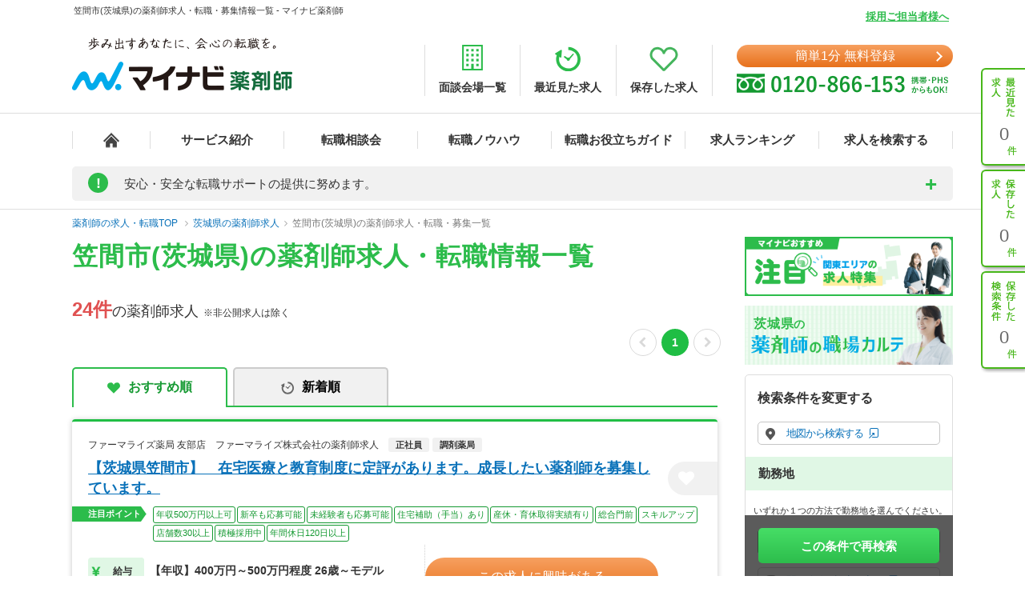

--- FILE ---
content_type: text/html; charset=UTF-8
request_url: https://pharma.mynavi.jp/r/pr_ibaraki/ci_08216/
body_size: 32026
content:
<!DOCTYPE html>
<html>
<head lang="ja">
<meta charset="utf-8">
<meta name="viewport" content="width=1004">
<meta name="description" content="
笠間市(茨城県)の薬剤師求人を24件掲載中！薬剤師求人、転職はマイナビ薬剤師。今ならご登録で転職サポートブックをプレゼント！高年収、土日休み等キャリアアドバイザーがご希望にあわせて募集求人をご紹介。人気・おすすめの求人を毎日更新！">
<meta name="keywords" content="茨城県,笠間市,薬剤師,求人,転職,募集,マイナビ,マイナビ薬剤師">
<title>
【2025年12月更新】笠間市(茨城県)の薬剤師求人・転職・募集情報一覧 - マイナビ薬剤師</title>
<meta name="author" content="Mynavi Corporation"/>
<meta name="copyright" content="Copyright Mynavi Corporation"/>
<meta http-equiv="X-UA-Compatible" content="IE=Edge,chrome=1"/>
	<link rel="canonical" href="https://pharma.mynavi.jp/r/pr_ibaraki/ci_08216/">
<!--[if lt IE 9]>
<script src="//cdnjs.cloudflare.com/ajax/libs/html5shiv/3.7/html5shiv.js">
<script type="text/javascript" src="js/selectivizr-min.js"></script>
<script src="http://css3-mediaqueries-js.googlecode.com/svn/trunk/css3-mediaqueries.js"></script>
<![endif]-->

<link href="/common/css/base.css" rel="stylesheet" type="text/css" media="screen,tv,projection,print"/>
<link href="/common/css/structure2.css?1703050320" rel="stylesheet" type="text/css" media="screen,tv,projection,print"/>
<link href="/src/r_pc/css/result02.css?1761614934" rel="stylesheet" type="text/css" media="screen,tv,projection,print"/>

<!-- ▼職業カルテ　RIDE MEDIA&DESIGN 変更部分 -->
<link href="/src/r_pc/css/result_carte.css?1674618830" rel="stylesheet" type="text/css" media="screen,tv,projection,print"/>
<!-- ▲職業カルテ　RIDE MEDIA&DESIGN 変更部分 -->

<link href="/src/r_pc/css/result_pc.css" rel="stylesheet" type="text/css" media="screen,tv,projection,print"/>

<link rel="stylesheet" href="https://cdnjs.cloudflare.com/ajax/libs/font-awesome/4.7.0/css/font-awesome.css">
<link rel="stylesheet" href="/common/css/review.css">

<link rel="SHORTCUT ICON" href="/common/img/favicon.ico">
<script type="text/javascript" src="/common/js/jquery.min.js"></script>
<script type="text/javascript" src="/common/js/jquery.cookie.js" charset="utf-8" defer></script>
<script type="text/javascript" src="/common/js/rollover.js" defer></script>
<script type="text/javascript" src="/common/js/common2.js" defer></script>
<script type="text/javascript" src="/common/js/tab.js" defer></script>
<script type="text/javascript" src="/src/r_pc/js/result01.js?1703051358" defer></script>
<script type="text/javascript" src="/common/js/pharmaLocalStorage.js?1703050342" charset="utf-8" defer></script>
<script type="text/javascript" src="/search/pc/js/search_common.org.js?1750739414" charset="utf-8" defer></script>
<script type="text/javascript" src="/common/js/lazyload.min.js"></script>
<script type="text/javascript" src="/review/wp-content/themes/review/assets/js/common.js"></script>
<script src="https://cdn.jsdelivr.net/npm/chart.js@4.4.2/dist/chart.umd.min.js"></script><!-- cdn chart.js -->
<script type="text/javascript" src="/src/r_pc/js/contents_chart.js?1722559103" defer></script>
<script language="JavaScript">
<!--
$script_root = '';
var postedData = '';
$(function(){
	});

function replaceNoimage($target) {
	$pct = $target.closest('div.img');
	$pct.remove();

	// 画像表示制御
	$search_content_txt = $target.closest('.search_content .search_content_txt');
	$search_content_img = $target.closest('.search_content .search_content_img');

	if( $search_content_img.find('.img').length == 0) {
		$search_content_img.remove();
		$search_content_txt.removeClass('slider-on');
	}
}
$(function(){
		save_last_condition();
		syncCookieToLocalStorageCondition();
	// 画像遅延読み込み
	$("img.lazy").lazyload();
});
//-->
</script>
<!--  サイト内検索/製品カテゴリ/製品一覧ページタグ -->
<!-- uniersal bodytop -->
<!-- Google Tag Manager -->
<script>(function(w,d,s,l,i){w[l]=w[l]||[];w[l].push({'gtm.start':
new Date().getTime(),event:'gtm.js'});var f=d.getElementsByTagName(s)[0],
j=d.createElement(s),dl=l!='dataLayer'?'&l='+l:'';j.async=true;j.src=
'https://www.googletagmanager.com/gtm.js?id='+i+dl;f.parentNode.insertBefore(j,f);
})(window,document,'script','dataLayer','GTM-SWL7N');</script>
<!-- End Google Tag Manager -->

<style>
	.spiltPages {
		display: flex;
		justify-content: flex-end;
		margin-right: -7px;
		padding-top: 6px;
	}
	.spiltPages > li {
		margin-right: 3px;
		margin-left: 3px;
	}
	.spiltPages > li > a,
	.spiltPages > li > span {
		line-height: 34px !important;
	}
	.spiltPages > li > a {
		width: 34px !important;
		height: 34px !important;
	}
	.spiltPages > li > span {
		width: 34px !important;
		height: auto !important;
		font-family: "Helvetica Neue", "Helvetica", "Arial", sans-serif;
		font-size: 14px !important;
	}
	.spiltPages > li > a {
		padding: 0 !important;
		border-radius: 50% !important;
		border: solid 1px rgba(0, 0, 0, 0.23) !important;
		display: flex;
		justify-content: center;
		align-items: center;
		font-size: 14px !important;
	}
	.spiltPages > li.active > a {
		color: #fff !important;
		background-color: #1fbe44 !important;
		border: 0 !important;
	}
	.spiltPages > li > a > i.fa {
		display: block;
		margin: 0;
		font-size: 14px;
	}
	.spiltPages > li.prev > a > i.fa {
		padding-right: 0.15em;
	}
	.spiltPages > li.next > a > i.fa {
		padding-left: 0.15em;
	}
	.spiltPages > li.prev.disabled > a,
	.spiltPages > li.next.disabled > a {
		border: solid 1px rgba(0, 0, 0, 0.15) !important;
		pointer-events: none;
	}
	.spiltPages > li.prev.disabled > a > i.fa,
	.spiltPages > li.next.disabled > a > i.fa {
		color: rgba(0, 0, 0, 0.15) !important;
	}
</style>

</head>

<body id="result_top">
<!-- Google Tag Manager (noscript) -->
<noscript><iframe src="https://www.googletagmanager.com/ns.html?id=GTM-SWL7N" height="0" width="0" style="display:none;visibility:hidden"></iframe></noscript>
<!-- End Google Tag Manager (noscript) --><div id="wrapper">
<!-- ↓header -->
<div id="header">
    <div class="inner">
        <div id="headLead"><p id="siteLead">
        笠間市(茨城県)の薬剤師求人・転職・募集情報一覧 - マイナビ薬剤師        </p></div>
    	<link href="/common/css/header03.css" rel="stylesheet" type="text/css"/>

<!-- ▼新型コロナに関するお知らせaccordion START -->
<script>
	$(function(){
		$('.acd_btn').click(function(){
			if($(this).hasClass('open')) {
				$(this).removeClass('open');
				$('.acd_target').slideUp();
			} else {
				$(this).addClass('open');
				$('.acd_target').slideDown();
			}
		});

		date = new Date();
		today = date.getFullYear() + '年' + (date.getMonth() + 1) + '月';
		document.getElementById('today').innerHTML = today;
	});
</script>
<!-- ▲新型コロナに関するお知らせaccordion END -->

<p class="employer-link"><a href="/employer/">採用ご担当者様へ</a></p>
<div class="header-top">
	<div class="logo">
	  <a href="/" class="rollover"><img src="/common/img/ttl_site4.png" alt="マイナビ薬剤師"></a>
	</div>
	<ul class="header-menu">
		<li><a href="/about/place.html"><img src="/common/img/h_ico01.png" alt=""><span>面談会場一覧</span></a></li>
	  <li><a href="/recently/"><img src="/common/img/h_ico02.png" alt=""><span>最近見た求人</span></a></li>
	  <li><a href="/check/"><img src="/common/img/h_ico03.png" alt=""><span>保存した求人</span></a></li>
	</ul>
	<div class="header-tel">
		<div class="link-btn">
			<a href="/entry2/index.html" class="btn" onClick="_ud('send', 'event', { eventCategory: 'detail _headerCV', eventAction: 'click', eventLabel: 'cv_header' });" id="pcHeader_cvBtn">
				簡単1分 無料登録
			</a>
		</div>
	  <a href="/contact/"><img src="/common/img/tel_bnr.png" alt=""></a>
	</div>
</div>
<!-- /.hedder_top --></div>

<nav class="gnavi">
	<div class="inner clearfix">
	  <ul class="gnavi-in">
		<li class="nav01"><a href="/"></a></li>
		<li class="nav02"><a href="/about/">サービス紹介</a></li>
		<li class="nav03"><a href="/seminar/">転職相談会</a></li>
		<li class="nav04"><a href="/knowhow/">転職ノウハウ</a></li>
		<li class="nav06"><a href="/helpful/">転職お役立ちガイド</a></li>
		<li class="nav05"><a href="/ranking/">求人ランキング</a></li>
		<li class="nav07">
			<a href="/search/">求人を検索する</a>
			<div class="pulldown">
				<a href="/search/">条件から検索する</a>
				<a href="/map/" target="_blank" class="new">地図から検索する</a>
			</div>
		</li>
	  </ul>
	</div>
</nav>

<div id="sideNavi">
	<dl class="functionNav">
		<dt>サブメニュー</dt>
		<dd>
			<ul>
				<li class="nav01"><a href="/recently/" onClick="_ud('send', 'event', { eventCategory: 'detail_sidebar', eventAction: 'click', eventLabel: 'history' });"></a></li>
				<li class="nav02"><a href="/check/" onClick="_ud('send', 'event', { eventCategory: 'detail_sidebar', eventAction: 'click', eventLabel: 'fav_list' });"></a></li>
				<li class="nav03"><a href="/condition/" onClick="_ud('send', 'event', { eventCategory: 'detail_sidebar', eventAction: 'click', eventLabel: 'search_history' });"></a></li>
			</ul>
		</dd>
	</dl>
</div>

<!-- ▼新型コロナに関するお知らせ START -->
<div class="inner">
	<div class="announcement">
		<p class="announcement_ttl acd_btn">
			<span class="announcement_exclamation">!</span>
			<span class="announcement_ttlInner">安心・安全な転職サポートの提供に努めます。</span>
		</p>
		<p class="announcement_txt acd_target">みなさまの安全に配慮し、通常の来社面談に加え、電話/メール/Webツール等を利用した遠隔でのサポートを実施しております。<br>
引き続きマイナビ薬剤師を安心してご利用いただけますよう、キャリアアドバイザー一同努めてまいります。（<span class="today" id="today"></span>現在）<br>
→<a href="/special/active_recruitment.html" id="spHeader_active_recruitment" style="text-decoration:underline;color:#2cbc4b;font-weight:bold;">この時期の転職に不安を抱えていらっしゃる方へ</a></p>
	</div>
</div>
<!-- ▲新型コロナに関するお知らせ END-->
    <!-- /.inner --></div>
<!-- /#header --></div>
<!-- ↑header -->

<!-- ▼パンくずリスト start -->
<div class="breadcrumb">
	<div class="inner">
        <ul itemscope itemtype="http://schema.org/BreadcrumbList">
            <li itemprop="itemListElement" itemscope itemtype="http://schema.org/ListItem">
				<a itemprop="item" href="/"><span itemprop="name">薬剤師の求人・転職TOP</span></a>
                <meta itemprop="position" content="1"/>
            </li>
            <li itemprop="itemListElement" itemscope itemtype="http://schema.org/ListItem"><a itemprop="item" href="/r/pr_ibaraki/"><span itemprop="name">茨城県の薬剤師求人</span></a><meta itemprop="position" content="2"/></li><li itemprop="itemListElement" itemscope itemtype="http://schema.org/ListItem"><a itemprop="item" href="/r/pr_ibaraki/ci_08216/"><span itemprop="name">笠間市(茨城県)の薬剤師求人・転職・募集一覧</span></a><meta itemprop="position" content="3"/></li>        </ul>
	</div>
</div>
<!-- ▲パンくずリスト end -->

<main class="page-search_list">
	<div class="container" id="index">
		<!-- ▼追従ナビ -->
		<div class="navScroll">
			<div class="inner">
				<a href="/check/" class="btn_type05">保存した求人を見る</a>
				<a href="#search-area" id="navScroll-change-up" class="btn_type05">検索条件を変更する<img src="/common/img/search/ico-up.png" alt="検索条件を変更する"></a>
				<a href="/entry/chat.html" class="btn_type01">理想の求人を探してもらう（無料）<i class="fa fa-angle-right" aria-hidden="true"></i></a>
			</div>
		</div>
		<!-- ▲追従ナビ -->

		<!-- ▼コンテンツ -->
			<!-- ▼メインコンテンツ -->
				<!-- ▼タイトル/スペシャルコンテンツ -->
										<div class="content_inner clearfix">
						<div id="main">
						<h1 class="ttl-search">
							<span>笠間市(茨城県)の薬剤師求人・転職情報一覧</span>
													</h1>
								<!-- ▲タイトル -->

				<!-- ▼検索結果件数、ページャー -->
				<div class="titlePage">
					<h2 class="ttl_type01">
						<span class="ofr-count">24件</span><span>の薬剤師求人</span>
						&nbsp;※非公開求人は除く
					</h2>
											<ul class="spiltPages">
							<li class="prev disabled">
								<a href="" aria-label="前のページへ戻る" tabindex="-1"><i class="fa fa-chevron-left" aria-hidden="true"></i></a>
							</li>
					
											<li class="active"><a>1</a></li>
					
					
							<li class="next disabled">
								<a href="" aria-label="次のページへ進む" tabindex="-1"><i class="fa fa-chevron-right" aria-hidden="true"></i></a>
							</li>
						</ul>
									</div>
				<!-- ▲検索結果件数、ページャー -->

				<!-- ▼求人情報 -->
									<div class="section">
					<div class="tab-navi navi01">
						<ul>
															<li class="active"><a href="/r/pr_ibaraki/ci_08216/" class="select_heart">おすすめ順</a></li>
								<li><a onclick="noCrawlingLink('/r/pr_ibaraki/ci_08216/?sort=2', false);return false;" class="select_time hover">新着順</a></li>
													</ul>
					</div>
																							<div class="jobInfo-area">
					<div class="search">
						<!-- ▼求人 リンク -->
						<a href="/d/10207158/" target="_blank" class="detail_link"></a>
						<!-- ▲求人 リンク -->
						<!-- ▼求人 店舗名 -->
						<div class="search_label">
							<div>
																<h3>ファーマライズ薬局 友部店　ファーマライズ株式会社の薬剤師求人</h3>
								<p class="search_tag_area">
								<span class="employ_status cd_010001">正社員</span><span class="business">調剤薬局</span>																</p>
							</div>
						</div>
						<!-- ▲求人 店舗名 -->

						<!-- ▼求人見出し -->
						<div class="search_title">
							<h2 class="ttl_type02">
								<a href="/d/10207158/" target="_blank" class="catch_phrase">
									【茨城県笠間市】　在宅医療と教育制度に定評があります。成長したい薬剤師を募集しています。								</a>
							</h2>
							<!-- ▼保存するボタン -->
							<a class="detailsave_btn btn_type02 hearts" onclick="controll_cookie_keep('10207158', $(this)); _ud('send', 'event', { eventCategory: 'list', eventAction: 'click', eventLabel: 'fav' }); return false;" name="keep-btn-10207158">
								<i class="fa fa-heart" aria-hidden="true"></i>
							</a>
							<!-- ▲保存するボタン -->
						</div>
						<!-- ▲求人見出し -->

						<!-- ▼注目ポイント -->
						<div class="tags_area">
							<div class="tags_title"><span>注目ポイント</span></div>
							<ul class="tags ico_feature_div">
								<li class="feature_div type">年収500万円以上可</li><li class="feature_div type4">新卒も応募可能</li><li class="feature_div type5">未経験者も応募可能</li><li class="feature_div type9">住宅補助（手当）あり</li><li class="feature_div type10">産休・育休取得実績有り</li><li class="feature_div type11">総合門前</li><li class="feature_div type12">スキルアップ</li><li class="feature_div type">店舗数30以上</li><li class="feature_div type17">積極採用中</li><li class="feature_div type">年間休日120日以上</li>							</ul>
						</div>
						<!-- ▲注目ポイント -->

						<div class="search_content_box">
							<!-- ▼求人 詳細情報 -->
							<div class="search_content">
								<div class="search_content_txt">
									<ul>
										<!-- 給与 -->
										<li>
											<span class="salary_head">
												<img src="/src/r_pc/img/ico-03.png" alt="給与">
												<span class="search_content_head_txt">給与</span>
											</span>
											<p class="salary_bold">【年収】400万円～500万円程度 26歳～モデル<br/>
</p>
										</li>
										<!-- 勤務地 -->
										<li>
											<span class="wkplc_head">
												<img src="/src/r_pc/img/ico-01.png" alt="勤務地">
												<span class="search_content_head_txt">勤務地</span>
											</span>
											<p class="wkplc">茨城県 笠間市</p>
										</li>
										<!-- アクセス -->
										<li>
											<span class="access_head">
												<img src="/src/r_pc/img/ico-02.png" alt="アクセス">
												<span class="search_content_head_txt">アクセス</span>
											</span>
											<p class="access">ＪＲ常磐線(上野－仙台) 友部駅／ＪＲ水戸線 友部駅</p>
										</li>
									</ul>
								</div>
							</div>
							<!-- ▲求人 詳細情報 -->
							<div class="contact-container">
								<div class="contact-btn2">
									<a class="contact-link2" onclick="noCrawlingLink('/entry2/index.html?recruitno=10207158&amp;result', true);return false;">
										<span>この求人に興味がある</span>
									</a>
								</div>
								<div class="contact-text">
									<p>マイナビ薬剤師が求人情報を無料でご提供します。<br>薬局・病院等への直接応募・問い合わせではありませんのでご安心ください。</p>
								</div>
							</div>
							<div class="search_content2">
								<!-- ▼求人 詳細情報2(求人説明) -->
																<div class="search_info">
																			<h3 class="ttl">薬剤のプロフェッショナル集団となることを目指して。徹底した研修プログラムがあります！</h3>
																												<p class="txtBase">薬剤師としてのスキルに不安を感じている方、今まで身につけた経験を更に伸ばしたい方、そのような「薬剤師」としてスキルアップを目指している方にぜひともお勧めしたい企業です！</p>
																	</div>
																<!-- ▲求人 詳細情報2(求人説明) -->

								<!-- ▼注目インタビュー -->
																<!-- ▲注目インタビュー -->

								<!-- ▼更新日 -->
								<span class="search_times">
									更新日：2025/11/20								</span>
								<!-- ▲更新日 -->
							</div>
						</div>
					</div>
					<!-- ▼localStorage保存用 -->
										<div id="10207158" style="display: none;">
						<p class="intrnl_data_updated_at">2025/11/20</p>						<p class="corp_shop_name">ファーマライズ薬局 友部店　ファーマライズ株式会社の薬剤師求人</p>						<p class="catch_phrase">【茨城県笠間市】　在宅医療と教育制度に定評があります。成長したい薬剤師を募集しています。</p>						<p class="catch_copy">薬剤のプロフェッショナル集団となることを目指して。徹底した研修プログラムがあります！</p>						<p class="cmnt_from_cnsltnt">薬剤師としてのスキルに不安を感じている方、今まで身につけた経験を更に伸ばしたい方、そのような「薬剤師」としてスキルアップを目指している方にぜひともお勧めしたい企業です！</p>						<p class="wkplc">茨城県 笠間市</p>						<p class="access">ＪＲ常磐線(上野－仙台) 友部駅／ＪＲ水戸線 友部駅</p>						<p class="annual">【年収】400万円～500万円程度 26歳～モデル</p>						<p class="monthly">※年齢、経験、能力を考慮のうえ、規定により決定</p>						<p class="hourly">※年齢、経験、能力を考慮のうえ、規定により決定</p>						<p class="focus_corp_intrvw_url"></p>						<p class="ico_employ_status"><span class="employ_status cd_010001">正社員</span></p>						<p class="ico_business"><span class="business">調剤薬局</span></p>						<p class="other_status"></p>						<ul class="ico_feature_div"><li class="feature_div type">年収500万円以上可</li><li class="feature_div type4">新卒も応募可能</li><li class="feature_div type5">未経験者も応募可能</li><li class="feature_div type9">住宅補助（手当）あり</li><li class="feature_div type10">産休・育休取得実績有り</li><li class="feature_div type11">総合門前</li><li class="feature_div type12">スキルアップ</li><li class="feature_div type">店舗数30以上</li><li class="feature_div type17">積極採用中</li><li class="feature_div type">年間休日120日以上</li></ul>					</div>
					<!-- ▲localStorage保存用 -->
				</div>
																							<div class="jobInfo-area">
					<div class="search">
						<!-- ▼求人 リンク -->
						<a href="/d/9052764/" target="_blank" class="detail_link"></a>
						<!-- ▲求人 リンク -->
						<!-- ▼求人 店舗名 -->
						<div class="search_label">
							<div>
																<h3>ウエルシア薬局株式会社　ウエルシア笠間東店の登録販売者の求人</h3>
								<p class="search_tag_area">
								<span class="employ_status cd_010001">正社員</span><span class="business">ドラッグストア（OTCのみ）</span>																</p>
							</div>
						</div>
						<!-- ▲求人 店舗名 -->

						<!-- ▼求人見出し -->
						<div class="search_title">
							<h2 class="ttl_type02">
								<a href="/d/9052764/" target="_blank" class="catch_phrase">
									登録販売者（茨城県笠間市／ウエルシア笠間東店）								</a>
							</h2>
							<!-- ▼保存するボタン -->
							<a class="detailsave_btn btn_type02 hearts" onclick="controll_cookie_keep('9052764', $(this)); _ud('send', 'event', { eventCategory: 'list', eventAction: 'click', eventLabel: 'fav' }); return false;" name="keep-btn-9052764">
								<i class="fa fa-heart" aria-hidden="true"></i>
							</a>
							<!-- ▲保存するボタン -->
						</div>
						<!-- ▲求人見出し -->

						<!-- ▼注目ポイント -->
						<div class="tags_area">
							<div class="tags_title"><span>注目ポイント</span></div>
							<ul class="tags ico_feature_div">
								<li class="feature_div type">年収450万円以上可</li><li class="feature_div type4">新卒も応募可能</li><li class="feature_div type5">未経験者も応募可能</li><li class="feature_div type9">住宅補助（手当）あり</li><li class="feature_div type10">産休・育休取得実績有り</li><li class="feature_div type">店舗数30以上</li><li class="feature_div type16">登録販売者の求人</li><li class="feature_div type17">積極採用中</li>							</ul>
						</div>
						<!-- ▲注目ポイント -->

						<div class="search_content_box">
							<!-- ▼求人 詳細情報 -->
							<div class="search_content">
								<div class="search_content_txt">
									<ul>
										<!-- 給与 -->
										<li>
											<span class="salary_head">
												<img src="/src/r_pc/img/ico-03.png" alt="給与">
												<span class="search_content_head_txt">給与</span>
											</span>
											<p class="salary_bold">【月収】21.5万円～27.0万円<br/>
【年収】308万円～450万円<br/>
</p>
										</li>
										<!-- 勤務地 -->
										<li>
											<span class="wkplc_head">
												<img src="/src/r_pc/img/ico-01.png" alt="勤務地">
												<span class="search_content_head_txt">勤務地</span>
											</span>
											<p class="wkplc">茨城県 笠間市</p>
										</li>
										<!-- アクセス -->
										<li>
											<span class="access_head">
												<img src="/src/r_pc/img/ico-02.png" alt="アクセス">
												<span class="search_content_head_txt">アクセス</span>
											</span>
											<p class="access">ＪＲ水戸線 笠間駅</p>
										</li>
									</ul>
								</div>
							</div>
							<!-- ▲求人 詳細情報 -->
							<div class="contact-container">
								<div class="contact-btn2">
									<a class="contact-link2" onclick="noCrawlingLink('/entry2/index.html?recruitno=9052764&amp;result', true);return false;">
										<span>この求人に興味がある</span>
									</a>
								</div>
								<div class="contact-text">
									<p>マイナビ薬剤師が求人情報を無料でご提供します。<br>薬局・病院等への直接応募・問い合わせではありませんのでご安心ください。</p>
								</div>
							</div>
							<div class="search_content2">
								<!-- ▼求人 詳細情報2(求人説明) -->
																<div class="search_info">
																			<h3 class="ttl">全国に1800店舗以上を展開する業界トップ層のウエルシア薬局！きめ細やかな研修制度で理想のスキルアップが可能です。</h3>
																												<p class="txtBase">大手企業のグループ会社のため基盤がしっかりとしています。また研修制度も充実していますので、未経験の方も安心して働くことが出来ます。きめ細やかな研修を受けることで、登録販売者としてのスキルアップを実現で…</p>
																	</div>
																<!-- ▲求人 詳細情報2(求人説明) -->

								<!-- ▼注目インタビュー -->
																<!-- ▲注目インタビュー -->

								<!-- ▼更新日 -->
								<span class="search_times">
									更新日：2020/06/04								</span>
								<!-- ▲更新日 -->
							</div>
						</div>
					</div>
					<!-- ▼localStorage保存用 -->
										<div id="9052764" style="display: none;">
						<p class="intrnl_data_updated_at">2020/06/04</p>						<p class="corp_shop_name">ウエルシア薬局株式会社　ウエルシア笠間東店の登録販売者の求人</p>						<p class="catch_phrase">登録販売者（茨城県笠間市／ウエルシア笠間東店）</p>						<p class="catch_copy">全国に1800店舗以上を展開する業界トップ層のウエルシア薬局！きめ細やかな研修制度で理想のスキルアップが可能です。</p>						<p class="cmnt_from_cnsltnt">大手企業のグループ会社のため基盤がしっかりとしています。また研修制度も充実していますので、未経験の方も安心して働くことが出来ます。きめ細やかな研修を受けることで、登録販売者としてのスキルアップを実現で…</p>						<p class="wkplc">茨城県 笠間市</p>						<p class="access">ＪＲ水戸線 笠間駅</p>						<p class="annual">【年収】308万円～450万円</p>						<p class="monthly">【月収】21.5万円～27.0万円</p>						<p class="hourly">※年齢、経験、能力を考慮のうえ、規定により決定</p>						<p class="focus_corp_intrvw_url"></p>						<p class="ico_employ_status"><span class="employ_status cd_010001">正社員</span></p>						<p class="ico_business"><span class="business">ドラッグストア（OTCのみ）</span></p>						<p class="other_status"></p>						<ul class="ico_feature_div"><li class="feature_div type">年収450万円以上可</li><li class="feature_div type4">新卒も応募可能</li><li class="feature_div type5">未経験者も応募可能</li><li class="feature_div type9">住宅補助（手当）あり</li><li class="feature_div type10">産休・育休取得実績有り</li><li class="feature_div type">店舗数30以上</li><li class="feature_div type16">登録販売者の求人</li><li class="feature_div type17">積極採用中</li></ul>					</div>
					<!-- ▲localStorage保存用 -->
				</div>
																							<div class="jobInfo-area">
					<div class="search">
						<!-- ▼求人 リンク -->
						<a href="/d/9052762/" target="_blank" class="detail_link"></a>
						<!-- ▲求人 リンク -->
						<!-- ▼求人 店舗名 -->
						<div class="search_label">
							<div>
																<h3>ウエルシア薬局株式会社　ウエルシア笠間南店の登録販売者の求人</h3>
								<p class="search_tag_area">
								<span class="employ_status cd_010001">正社員</span><span class="business">ドラッグストア（OTCのみ）</span>																</p>
							</div>
						</div>
						<!-- ▲求人 店舗名 -->

						<!-- ▼求人見出し -->
						<div class="search_title">
							<h2 class="ttl_type02">
								<a href="/d/9052762/" target="_blank" class="catch_phrase">
									登録販売者（茨城県笠間市／ウエルシア笠間南店）								</a>
							</h2>
							<!-- ▼保存するボタン -->
							<a class="detailsave_btn btn_type02 hearts" onclick="controll_cookie_keep('9052762', $(this)); _ud('send', 'event', { eventCategory: 'list', eventAction: 'click', eventLabel: 'fav' }); return false;" name="keep-btn-9052762">
								<i class="fa fa-heart" aria-hidden="true"></i>
							</a>
							<!-- ▲保存するボタン -->
						</div>
						<!-- ▲求人見出し -->

						<!-- ▼注目ポイント -->
						<div class="tags_area">
							<div class="tags_title"><span>注目ポイント</span></div>
							<ul class="tags ico_feature_div">
								<li class="feature_div type">年収450万円以上可</li><li class="feature_div type4">新卒も応募可能</li><li class="feature_div type5">未経験者も応募可能</li><li class="feature_div type9">住宅補助（手当）あり</li><li class="feature_div type10">産休・育休取得実績有り</li><li class="feature_div type">店舗数30以上</li><li class="feature_div type16">登録販売者の求人</li><li class="feature_div type17">積極採用中</li>							</ul>
						</div>
						<!-- ▲注目ポイント -->

						<div class="search_content_box">
							<!-- ▼求人 詳細情報 -->
							<div class="search_content">
								<div class="search_content_txt">
									<ul>
										<!-- 給与 -->
										<li>
											<span class="salary_head">
												<img src="/src/r_pc/img/ico-03.png" alt="給与">
												<span class="search_content_head_txt">給与</span>
											</span>
											<p class="salary_bold">【月収】21.5万円～27.0万円<br/>
【年収】308万円～450万円<br/>
</p>
										</li>
										<!-- 勤務地 -->
										<li>
											<span class="wkplc_head">
												<img src="/src/r_pc/img/ico-01.png" alt="勤務地">
												<span class="search_content_head_txt">勤務地</span>
											</span>
											<p class="wkplc">茨城県 笠間市</p>
										</li>
										<!-- アクセス -->
										<li>
											<span class="access_head">
												<img src="/src/r_pc/img/ico-02.png" alt="アクセス">
												<span class="search_content_head_txt">アクセス</span>
											</span>
											<p class="access">ＪＲ水戸線 笠間駅</p>
										</li>
									</ul>
								</div>
							</div>
							<!-- ▲求人 詳細情報 -->
							<div class="contact-container">
								<div class="contact-btn2">
									<a class="contact-link2" onclick="noCrawlingLink('/entry2/index.html?recruitno=9052762&amp;result', true);return false;">
										<span>この求人に興味がある</span>
									</a>
								</div>
								<div class="contact-text">
									<p>マイナビ薬剤師が求人情報を無料でご提供します。<br>薬局・病院等への直接応募・問い合わせではありませんのでご安心ください。</p>
								</div>
							</div>
							<div class="search_content2">
								<!-- ▼求人 詳細情報2(求人説明) -->
																<div class="search_info">
																			<h3 class="ttl">全国に1800店舗以上を展開する業界トップ層のウエルシア薬局！きめ細やかな研修制度で理想のスキルアップが可能です。</h3>
																												<p class="txtBase">大手企業のグループ会社のため基盤がしっかりとしています。また研修制度も充実していますので、未経験の方も安心して働くことが出来ます。きめ細やかな研修を受けることで、登録販売者としてのスキルアップを実現で…</p>
																	</div>
																<!-- ▲求人 詳細情報2(求人説明) -->

								<!-- ▼注目インタビュー -->
																<!-- ▲注目インタビュー -->

								<!-- ▼更新日 -->
								<span class="search_times">
									更新日：2020/06/04								</span>
								<!-- ▲更新日 -->
							</div>
						</div>
					</div>
					<!-- ▼localStorage保存用 -->
										<div id="9052762" style="display: none;">
						<p class="intrnl_data_updated_at">2020/06/04</p>						<p class="corp_shop_name">ウエルシア薬局株式会社　ウエルシア笠間南店の登録販売者の求人</p>						<p class="catch_phrase">登録販売者（茨城県笠間市／ウエルシア笠間南店）</p>						<p class="catch_copy">全国に1800店舗以上を展開する業界トップ層のウエルシア薬局！きめ細やかな研修制度で理想のスキルアップが可能です。</p>						<p class="cmnt_from_cnsltnt">大手企業のグループ会社のため基盤がしっかりとしています。また研修制度も充実していますので、未経験の方も安心して働くことが出来ます。きめ細やかな研修を受けることで、登録販売者としてのスキルアップを実現で…</p>						<p class="wkplc">茨城県 笠間市</p>						<p class="access">ＪＲ水戸線 笠間駅</p>						<p class="annual">【年収】308万円～450万円</p>						<p class="monthly">【月収】21.5万円～27.0万円</p>						<p class="hourly">※年齢、経験、能力を考慮のうえ、規定により決定</p>						<p class="focus_corp_intrvw_url"></p>						<p class="ico_employ_status"><span class="employ_status cd_010001">正社員</span></p>						<p class="ico_business"><span class="business">ドラッグストア（OTCのみ）</span></p>						<p class="other_status"></p>						<ul class="ico_feature_div"><li class="feature_div type">年収450万円以上可</li><li class="feature_div type4">新卒も応募可能</li><li class="feature_div type5">未経験者も応募可能</li><li class="feature_div type9">住宅補助（手当）あり</li><li class="feature_div type10">産休・育休取得実績有り</li><li class="feature_div type">店舗数30以上</li><li class="feature_div type16">登録販売者の求人</li><li class="feature_div type17">積極採用中</li></ul>					</div>
					<!-- ▲localStorage保存用 -->
				</div>
																							<div class="jobInfo-area">
					<div class="search">
						<!-- ▼求人 リンク -->
						<a href="/d/9052759/" target="_blank" class="detail_link"></a>
						<!-- ▲求人 リンク -->
						<!-- ▼求人 店舗名 -->
						<div class="search_label">
							<div>
																<h3>ウエルシア薬局株式会社　ウエルシア新友部店の登録販売者の求人</h3>
								<p class="search_tag_area">
								<span class="employ_status cd_010001">正社員</span><span class="business">ドラッグストア（OTCのみ）</span>																</p>
							</div>
						</div>
						<!-- ▲求人 店舗名 -->

						<!-- ▼求人見出し -->
						<div class="search_title">
							<h2 class="ttl_type02">
								<a href="/d/9052759/" target="_blank" class="catch_phrase">
									登録販売者（茨城県笠間市／ウエルシア新友部店）								</a>
							</h2>
							<!-- ▼保存するボタン -->
							<a class="detailsave_btn btn_type02 hearts" onclick="controll_cookie_keep('9052759', $(this)); _ud('send', 'event', { eventCategory: 'list', eventAction: 'click', eventLabel: 'fav' }); return false;" name="keep-btn-9052759">
								<i class="fa fa-heart" aria-hidden="true"></i>
							</a>
							<!-- ▲保存するボタン -->
						</div>
						<!-- ▲求人見出し -->

						<!-- ▼注目ポイント -->
						<div class="tags_area">
							<div class="tags_title"><span>注目ポイント</span></div>
							<ul class="tags ico_feature_div">
								<li class="feature_div type">年収450万円以上可</li><li class="feature_div type4">新卒も応募可能</li><li class="feature_div type5">未経験者も応募可能</li><li class="feature_div type9">住宅補助（手当）あり</li><li class="feature_div type10">産休・育休取得実績有り</li><li class="feature_div type">店舗数30以上</li><li class="feature_div type16">登録販売者の求人</li><li class="feature_div type17">積極採用中</li>							</ul>
						</div>
						<!-- ▲注目ポイント -->

						<div class="search_content_box">
							<!-- ▼求人 詳細情報 -->
							<div class="search_content">
								<div class="search_content_txt">
									<ul>
										<!-- 給与 -->
										<li>
											<span class="salary_head">
												<img src="/src/r_pc/img/ico-03.png" alt="給与">
												<span class="search_content_head_txt">給与</span>
											</span>
											<p class="salary_bold">【月収】21.5万円～27.0万円<br/>
【年収】308万円～450万円<br/>
</p>
										</li>
										<!-- 勤務地 -->
										<li>
											<span class="wkplc_head">
												<img src="/src/r_pc/img/ico-01.png" alt="勤務地">
												<span class="search_content_head_txt">勤務地</span>
											</span>
											<p class="wkplc">茨城県 笠間市</p>
										</li>
										<!-- アクセス -->
										<li>
											<span class="access_head">
												<img src="/src/r_pc/img/ico-02.png" alt="アクセス">
												<span class="search_content_head_txt">アクセス</span>
											</span>
											<p class="access">ＪＲ常磐線(上野－仙台) 友部駅／ＪＲ水戸線 友部駅</p>
										</li>
									</ul>
								</div>
							</div>
							<!-- ▲求人 詳細情報 -->
							<div class="contact-container">
								<div class="contact-btn2">
									<a class="contact-link2" onclick="noCrawlingLink('/entry2/index.html?recruitno=9052759&amp;result', true);return false;">
										<span>この求人に興味がある</span>
									</a>
								</div>
								<div class="contact-text">
									<p>マイナビ薬剤師が求人情報を無料でご提供します。<br>薬局・病院等への直接応募・問い合わせではありませんのでご安心ください。</p>
								</div>
							</div>
							<div class="search_content2">
								<!-- ▼求人 詳細情報2(求人説明) -->
																<div class="search_info">
																			<h3 class="ttl">全国に1800店舗以上を展開する業界トップ層のウエルシア薬局！きめ細やかな研修制度で理想のスキルアップが可能です。</h3>
																												<p class="txtBase">大手企業のグループ会社のため基盤がしっかりとしています。また研修制度も充実していますので、未経験の方も安心して働くことが出来ます。きめ細やかな研修を受けることで、登録販売者としてのスキルアップを実現で…</p>
																	</div>
																<!-- ▲求人 詳細情報2(求人説明) -->

								<!-- ▼注目インタビュー -->
																<!-- ▲注目インタビュー -->

								<!-- ▼更新日 -->
								<span class="search_times">
									更新日：2020/06/04								</span>
								<!-- ▲更新日 -->
							</div>
						</div>
					</div>
					<!-- ▼localStorage保存用 -->
										<div id="9052759" style="display: none;">
						<p class="intrnl_data_updated_at">2020/06/04</p>						<p class="corp_shop_name">ウエルシア薬局株式会社　ウエルシア新友部店の登録販売者の求人</p>						<p class="catch_phrase">登録販売者（茨城県笠間市／ウエルシア新友部店）</p>						<p class="catch_copy">全国に1800店舗以上を展開する業界トップ層のウエルシア薬局！きめ細やかな研修制度で理想のスキルアップが可能です。</p>						<p class="cmnt_from_cnsltnt">大手企業のグループ会社のため基盤がしっかりとしています。また研修制度も充実していますので、未経験の方も安心して働くことが出来ます。きめ細やかな研修を受けることで、登録販売者としてのスキルアップを実現で…</p>						<p class="wkplc">茨城県 笠間市</p>						<p class="access">ＪＲ常磐線(上野－仙台) 友部駅／ＪＲ水戸線 友部駅</p>						<p class="annual">【年収】308万円～450万円</p>						<p class="monthly">【月収】21.5万円～27.0万円</p>						<p class="hourly">※年齢、経験、能力を考慮のうえ、規定により決定</p>						<p class="focus_corp_intrvw_url"></p>						<p class="ico_employ_status"><span class="employ_status cd_010001">正社員</span></p>						<p class="ico_business"><span class="business">ドラッグストア（OTCのみ）</span></p>						<p class="other_status"></p>						<ul class="ico_feature_div"><li class="feature_div type">年収450万円以上可</li><li class="feature_div type4">新卒も応募可能</li><li class="feature_div type5">未経験者も応募可能</li><li class="feature_div type9">住宅補助（手当）あり</li><li class="feature_div type10">産休・育休取得実績有り</li><li class="feature_div type">店舗数30以上</li><li class="feature_div type16">登録販売者の求人</li><li class="feature_div type17">積極採用中</li></ul>					</div>
					<!-- ▲localStorage保存用 -->
				</div>
																							<div class="jobInfo-area">
					<div class="search">
						<!-- ▼求人 リンク -->
						<a href="/d/9052755/" target="_blank" class="detail_link"></a>
						<!-- ▲求人 リンク -->
						<!-- ▼求人 店舗名 -->
						<div class="search_label">
							<div>
																<h3>ウエルシア薬局株式会社　ウエルシア友部旭町店の登録販売者の求人</h3>
								<p class="search_tag_area">
								<span class="employ_status cd_010001">正社員</span><span class="business">ドラッグストア（OTCのみ）</span>																</p>
							</div>
						</div>
						<!-- ▲求人 店舗名 -->

						<!-- ▼求人見出し -->
						<div class="search_title">
							<h2 class="ttl_type02">
								<a href="/d/9052755/" target="_blank" class="catch_phrase">
									登録販売者（茨城県笠間市／ウエルシア友部旭町店）								</a>
							</h2>
							<!-- ▼保存するボタン -->
							<a class="detailsave_btn btn_type02 hearts" onclick="controll_cookie_keep('9052755', $(this)); _ud('send', 'event', { eventCategory: 'list', eventAction: 'click', eventLabel: 'fav' }); return false;" name="keep-btn-9052755">
								<i class="fa fa-heart" aria-hidden="true"></i>
							</a>
							<!-- ▲保存するボタン -->
						</div>
						<!-- ▲求人見出し -->

						<!-- ▼注目ポイント -->
						<div class="tags_area">
							<div class="tags_title"><span>注目ポイント</span></div>
							<ul class="tags ico_feature_div">
								<li class="feature_div type">年収450万円以上可</li><li class="feature_div type4">新卒も応募可能</li><li class="feature_div type5">未経験者も応募可能</li><li class="feature_div type9">住宅補助（手当）あり</li><li class="feature_div type10">産休・育休取得実績有り</li><li class="feature_div type">店舗数30以上</li><li class="feature_div type16">登録販売者の求人</li><li class="feature_div type17">積極採用中</li>							</ul>
						</div>
						<!-- ▲注目ポイント -->

						<div class="search_content_box">
							<!-- ▼求人 詳細情報 -->
							<div class="search_content">
								<div class="search_content_txt">
									<ul>
										<!-- 給与 -->
										<li>
											<span class="salary_head">
												<img src="/src/r_pc/img/ico-03.png" alt="給与">
												<span class="search_content_head_txt">給与</span>
											</span>
											<p class="salary_bold">【月収】21.5万円～27.0万円<br/>
【年収】308万円～450万円<br/>
</p>
										</li>
										<!-- 勤務地 -->
										<li>
											<span class="wkplc_head">
												<img src="/src/r_pc/img/ico-01.png" alt="勤務地">
												<span class="search_content_head_txt">勤務地</span>
											</span>
											<p class="wkplc">茨城県 笠間市</p>
										</li>
										<!-- アクセス -->
										<li>
											<span class="access_head">
												<img src="/src/r_pc/img/ico-02.png" alt="アクセス">
												<span class="search_content_head_txt">アクセス</span>
											</span>
											<p class="access">※お問い合わせください</p>
										</li>
									</ul>
								</div>
							</div>
							<!-- ▲求人 詳細情報 -->
							<div class="contact-container">
								<div class="contact-btn2">
									<a class="contact-link2" onclick="noCrawlingLink('/entry2/index.html?recruitno=9052755&amp;result', true);return false;">
										<span>この求人に興味がある</span>
									</a>
								</div>
								<div class="contact-text">
									<p>マイナビ薬剤師が求人情報を無料でご提供します。<br>薬局・病院等への直接応募・問い合わせではありませんのでご安心ください。</p>
								</div>
							</div>
							<div class="search_content2">
								<!-- ▼求人 詳細情報2(求人説明) -->
																<div class="search_info">
																			<h3 class="ttl">全国に1800店舗以上を展開する業界トップ層のウエルシア薬局！きめ細やかな研修制度で理想のスキルアップが可能です。</h3>
																												<p class="txtBase">大手企業のグループ会社のため基盤がしっかりとしています。また研修制度も充実していますので、未経験の方も安心して働くことが出来ます。きめ細やかな研修を受けることで、登録販売者としてのスキルアップを実現で…</p>
																	</div>
																<!-- ▲求人 詳細情報2(求人説明) -->

								<!-- ▼注目インタビュー -->
																<!-- ▲注目インタビュー -->

								<!-- ▼更新日 -->
								<span class="search_times">
									更新日：2020/06/04								</span>
								<!-- ▲更新日 -->
							</div>
						</div>
					</div>
					<!-- ▼localStorage保存用 -->
										<div id="9052755" style="display: none;">
						<p class="intrnl_data_updated_at">2020/06/04</p>						<p class="corp_shop_name">ウエルシア薬局株式会社　ウエルシア友部旭町店の登録販売者の求人</p>						<p class="catch_phrase">登録販売者（茨城県笠間市／ウエルシア友部旭町店）</p>						<p class="catch_copy">全国に1800店舗以上を展開する業界トップ層のウエルシア薬局！きめ細やかな研修制度で理想のスキルアップが可能です。</p>						<p class="cmnt_from_cnsltnt">大手企業のグループ会社のため基盤がしっかりとしています。また研修制度も充実していますので、未経験の方も安心して働くことが出来ます。きめ細やかな研修を受けることで、登録販売者としてのスキルアップを実現で…</p>						<p class="wkplc">茨城県 笠間市</p>						<p class="access">※お問い合わせください</p>						<p class="annual">【年収】308万円～450万円</p>						<p class="monthly">【月収】21.5万円～27.0万円</p>						<p class="hourly">※年齢、経験、能力を考慮のうえ、規定により決定</p>						<p class="focus_corp_intrvw_url"></p>						<p class="ico_employ_status"><span class="employ_status cd_010001">正社員</span></p>						<p class="ico_business"><span class="business">ドラッグストア（OTCのみ）</span></p>						<p class="other_status"></p>						<ul class="ico_feature_div"><li class="feature_div type">年収450万円以上可</li><li class="feature_div type4">新卒も応募可能</li><li class="feature_div type5">未経験者も応募可能</li><li class="feature_div type9">住宅補助（手当）あり</li><li class="feature_div type10">産休・育休取得実績有り</li><li class="feature_div type">店舗数30以上</li><li class="feature_div type16">登録販売者の求人</li><li class="feature_div type17">積極採用中</li></ul>					</div>
					<!-- ▲localStorage保存用 -->
				</div>
																				<div class="mosaic-bnr">
										<a href="/entry/chat.html" id="spResult_bnr5"><img class="lozad" data-src="/common/img/search/pc_r_bnr.png" src="/common/img/search/pc_r_bnr.png" alt="希望の求人が見つからない方へ"></a>									</div>
																			<div class="jobInfo-area">
					<div class="search">
						<!-- ▼求人 リンク -->
						<a href="/d/9024432/" target="_blank" class="detail_link"></a>
						<!-- ▲求人 リンク -->
						<!-- ▼求人 店舗名 -->
						<div class="search_label">
							<div>
																<h3>ドラッグストア（OTCのみ）の登録販売者の求人（法人名非公開　※詳細はお問合せください）</h3>
								<p class="search_tag_area">
								<span class="employ_status cd_010001">正社員</span><span class="business">ドラッグストア（OTCのみ）</span>																</p>
							</div>
						</div>
						<!-- ▲求人 店舗名 -->

						<!-- ▼求人見出し -->
						<div class="search_title">
							<h2 class="ttl_type02">
								<a href="/d/9024432/" target="_blank" class="catch_phrase">
									【総合職／登録販売者】経験不問◎北陸から全国へ拡大中！登録販売者として精一杯成長できる環境です♪								</a>
							</h2>
							<!-- ▼保存するボタン -->
							<a class="detailsave_btn btn_type02 hearts" onclick="controll_cookie_keep('9024432', $(this)); _ud('send', 'event', { eventCategory: 'list', eventAction: 'click', eventLabel: 'fav' }); return false;" name="keep-btn-9024432">
								<i class="fa fa-heart" aria-hidden="true"></i>
							</a>
							<!-- ▲保存するボタン -->
						</div>
						<!-- ▲求人見出し -->

						<!-- ▼注目ポイント -->
						<div class="tags_area">
							<div class="tags_title"><span>注目ポイント</span></div>
							<ul class="tags ico_feature_div">
								<li class="feature_div type">年収450万円以上可</li><li class="feature_div type4">新卒も応募可能</li><li class="feature_div type5">未経験者も応募可能</li><li class="feature_div type9">住宅補助（手当）あり</li><li class="feature_div type10">産休・育休取得実績有り</li><li class="feature_div type12">スキルアップ</li><li class="feature_div type15">車通勤可</li><li class="feature_div type">店舗数30以上</li><li class="feature_div type16">登録販売者の求人</li><li class="feature_div type17">積極採用中</li><li class="feature_div type">管理職候補</li>							</ul>
						</div>
						<!-- ▲注目ポイント -->

						<div class="search_content_box">
							<!-- ▼求人 詳細情報 -->
							<div class="search_content">
								<div class="search_content_txt">
									<ul>
										<!-- 給与 -->
										<li>
											<span class="salary_head">
												<img src="/src/r_pc/img/ico-03.png" alt="給与">
												<span class="search_content_head_txt">給与</span>
											</span>
											<p class="salary_bold">【月収】20.0万円<br/>
【年収】300万円～450万円<br/>
</p>
										</li>
										<!-- 勤務地 -->
										<li>
											<span class="wkplc_head">
												<img src="/src/r_pc/img/ico-01.png" alt="勤務地">
												<span class="search_content_head_txt">勤務地</span>
											</span>
											<p class="wkplc">茨城県 笠間市</p>
										</li>
										<!-- アクセス -->
										<li>
											<span class="access_head">
												<img src="/src/r_pc/img/ico-02.png" alt="アクセス">
												<span class="search_content_head_txt">アクセス</span>
											</span>
											<p class="access">※お問い合わせください</p>
										</li>
									</ul>
								</div>
							</div>
							<!-- ▲求人 詳細情報 -->
							<div class="contact-container">
								<div class="contact-btn2">
									<a class="contact-link2" onclick="noCrawlingLink('/entry2/index.html?recruitno=9024432&amp;result', true);return false;">
										<span>この求人に興味がある</span>
									</a>
								</div>
								<div class="contact-text">
									<p>マイナビ薬剤師が求人情報を無料でご提供します。<br>薬局・病院等への直接応募・問い合わせではありませんのでご安心ください。</p>
								</div>
							</div>
							<div class="search_content2">
								<!-- ▼求人 詳細情報2(求人説明) -->
																<div class="search_info">
																			<h3 class="ttl">【登録販売者】未経験歓迎！医薬品販売スキルを向上させたい方にオススメ♪会社と共に成長してくれる方を募集！</h3>
																												<p class="txtBase">充実の教育制度でキャリアプランを実現◎次世代を担う幹部候補！将来を見据え、会社と共に成長してくれる方を募集しています！自分のライフプランに合った働き方を選択でき、社員の成長とプライベートを大切に考えま…</p>
																	</div>
																<!-- ▲求人 詳細情報2(求人説明) -->

								<!-- ▼注目インタビュー -->
																<!-- ▲注目インタビュー -->

								<!-- ▼更新日 -->
								<span class="search_times">
									更新日：2025/05/07								</span>
								<!-- ▲更新日 -->
							</div>
						</div>
					</div>
					<!-- ▼localStorage保存用 -->
										<div id="9024432" style="display: none;">
						<p class="intrnl_data_updated_at">2025/05/07</p>						<p class="corp_shop_name">ドラッグストア（OTCのみ）の登録販売者の求人（法人名非公開　※詳細はお問合せください）</p>						<p class="catch_phrase">【総合職／登録販売者】経験不問◎北陸から全国へ拡大中！登録販売者として精一杯成長できる環境です♪</p>						<p class="catch_copy">【登録販売者】未経験歓迎！医薬品販売スキルを向上させたい方にオススメ♪会社と共に成長してくれる方を募集！</p>						<p class="cmnt_from_cnsltnt">充実の教育制度でキャリアプランを実現◎次世代を担う幹部候補！将来を見据え、会社と共に成長してくれる方を募集しています！自分のライフプランに合った働き方を選択でき、社員の成長とプライベートを大切に考えま…</p>						<p class="wkplc">茨城県 笠間市</p>						<p class="access">※お問い合わせください</p>						<p class="annual">【年収】300万円～450万円</p>						<p class="monthly">【月収】20.0万円</p>						<p class="hourly">※年齢、経験、能力を考慮のうえ、規定により決定</p>						<p class="focus_corp_intrvw_url"></p>						<p class="ico_employ_status"><span class="employ_status cd_010001">正社員</span></p>						<p class="ico_business"><span class="business">ドラッグストア（OTCのみ）</span></p>						<p class="other_status"></p>						<ul class="ico_feature_div"><li class="feature_div type">年収450万円以上可</li><li class="feature_div type4">新卒も応募可能</li><li class="feature_div type5">未経験者も応募可能</li><li class="feature_div type9">住宅補助（手当）あり</li><li class="feature_div type10">産休・育休取得実績有り</li><li class="feature_div type12">スキルアップ</li><li class="feature_div type15">車通勤可</li><li class="feature_div type">店舗数30以上</li><li class="feature_div type16">登録販売者の求人</li><li class="feature_div type17">積極採用中</li><li class="feature_div type">管理職候補</li></ul>					</div>
					<!-- ▲localStorage保存用 -->
				</div>
																							<div class="jobInfo-area">
					<div class="search">
						<!-- ▼求人 リンク -->
						<a href="/d/635834/" target="_blank" class="detail_link"></a>
						<!-- ▲求人 リンク -->
						<!-- ▼求人 店舗名 -->
						<div class="search_label">
							<div>
																<h3>調剤薬局の薬剤師求人（法人名非公開　※詳細はお問合せください）</h3>
								<p class="search_tag_area">
								<span class="employ_status cd_010001">正社員</span><span class="business">調剤薬局</span>																</p>
							</div>
						</div>
						<!-- ▲求人 店舗名 -->

						<!-- ▼求人見出し -->
						<div class="search_title">
							<h2 class="ttl_type02">
								<a href="/d/635834/" target="_blank" class="catch_phrase">
									【茨城県】経営幹部候補：現場を兼務しながら薬局の運用にも携われます◎年収600万円～700万円								</a>
							</h2>
							<!-- ▼保存するボタン -->
							<a class="detailsave_btn btn_type02 hearts" onclick="controll_cookie_keep('635834', $(this)); _ud('send', 'event', { eventCategory: 'list', eventAction: 'click', eventLabel: 'fav' }); return false;" name="keep-btn-635834">
								<i class="fa fa-heart" aria-hidden="true"></i>
							</a>
							<!-- ▲保存するボタン -->
						</div>
						<!-- ▲求人見出し -->

						<!-- ▼注目ポイント -->
						<div class="tags_area">
							<div class="tags_title"><span>注目ポイント</span></div>
							<ul class="tags ico_feature_div">
								<li class="feature_div type">年収700万円以上可</li><li class="feature_div type15">車通勤可</li><li class="feature_div type17">積極採用中</li><li class="feature_div type">年間休日120日以上</li><li class="feature_div type">管理職候補</li><li class="feature_div type">在宅業務あり</li><li class="feature_div type22">ハイキャリア</li>							</ul>
						</div>
						<!-- ▲注目ポイント -->

						<div class="search_content_box">
							<!-- ▼求人 詳細情報 -->
							<div class="search_content">
								<div class="search_content_txt">
									<ul>
										<!-- 給与 -->
										<li>
											<span class="salary_head">
												<img src="/src/r_pc/img/ico-03.png" alt="給与">
												<span class="search_content_head_txt">給与</span>
											</span>
											<p class="salary_bold">【年収】600万円～700万円<br/>
</p>
										</li>
										<!-- 勤務地 -->
										<li>
											<span class="wkplc_head">
												<img src="/src/r_pc/img/ico-01.png" alt="勤務地">
												<span class="search_content_head_txt">勤務地</span>
											</span>
											<p class="wkplc">茨城県 笠間市</p>
										</li>
										<!-- アクセス -->
										<li>
											<span class="access_head">
												<img src="/src/r_pc/img/ico-02.png" alt="アクセス">
												<span class="search_content_head_txt">アクセス</span>
											</span>
											<p class="access">※お問い合わせください</p>
										</li>
									</ul>
								</div>
							</div>
							<!-- ▲求人 詳細情報 -->
							<div class="contact-container">
								<div class="contact-btn2">
									<a class="contact-link2" onclick="noCrawlingLink('/entry2/index.html?recruitno=635834&amp;result', true);return false;">
										<span>この求人に興味がある</span>
									</a>
								</div>
								<div class="contact-text">
									<p>マイナビ薬剤師が求人情報を無料でご提供します。<br>薬局・病院等への直接応募・問い合わせではありませんのでご安心ください。</p>
								</div>
							</div>
							<div class="search_content2">
								<!-- ▼求人 詳細情報2(求人説明) -->
																<div class="search_info">
																			<h3 class="ttl">薬局運営にも携われます！若いうちから経営を学びたい方必見！<br/>
</h3>
																												<p class="txtBase">■今後、店舗展開や在宅業務に注力していく方針です。その中で先頭に立ち、牽引してくれる薬剤師を募集しております。マネジメント面では店舗管理に加えて数値管理まで関わることができます。
■社長自身も薬剤師…</p>
																	</div>
																<!-- ▲求人 詳細情報2(求人説明) -->

								<!-- ▼注目インタビュー -->
																<!-- ▲注目インタビュー -->

								<!-- ▼更新日 -->
								<span class="search_times">
									更新日：2025/05/07								</span>
								<!-- ▲更新日 -->
							</div>
						</div>
					</div>
					<!-- ▼localStorage保存用 -->
										<div id="635834" style="display: none;">
						<p class="intrnl_data_updated_at">2025/05/07</p>						<p class="corp_shop_name">調剤薬局の薬剤師求人（法人名非公開　※詳細はお問合せください）</p>						<p class="catch_phrase">【茨城県】経営幹部候補：現場を兼務しながら薬局の運用にも携われます◎年収600万円～700万円</p>						<p class="catch_copy">薬局運営にも携われます！若いうちから経営を学びたい方必見！<br/>
</p>						<p class="cmnt_from_cnsltnt">■今後、店舗展開や在宅業務に注力していく方針です。その中で先頭に立ち、牽引してくれる薬剤師を募集しております。マネジメント面では店舗管理に加えて数値管理まで関わることができます。
■社長自身も薬剤師…</p>						<p class="wkplc">茨城県 笠間市</p>						<p class="access">※お問い合わせください</p>						<p class="annual">【年収】600万円～700万円</p>						<p class="monthly">※年齢、経験、能力を考慮のうえ、規定により決定</p>						<p class="hourly">※年齢、経験、能力を考慮のうえ、規定により決定</p>						<p class="focus_corp_intrvw_url"></p>						<p class="ico_employ_status"><span class="employ_status cd_010001">正社員</span></p>						<p class="ico_business"><span class="business">調剤薬局</span></p>						<p class="other_status"></p>						<ul class="ico_feature_div"><li class="feature_div type">年収700万円以上可</li><li class="feature_div type15">車通勤可</li><li class="feature_div type17">積極採用中</li><li class="feature_div type">年間休日120日以上</li><li class="feature_div type">管理職候補</li><li class="feature_div type">在宅業務あり</li><li class="feature_div type22">ハイキャリア</li></ul>					</div>
					<!-- ▲localStorage保存用 -->
				</div>
																							<div class="jobInfo-area">
					<div class="search">
						<!-- ▼求人 リンク -->
						<a href="/d/444064/" target="_blank" class="detail_link"></a>
						<!-- ▲求人 リンク -->
						<!-- ▼求人 店舗名 -->
						<div class="search_label">
							<div>
																<h3>みすず薬局 笠間大町店　株式会社美鈴の薬剤師求人</h3>
								<p class="search_tag_area">
								<span class="employ_status cd_010001">正社員</span><span class="business">調剤薬局</span>																</p>
							</div>
						</div>
						<!-- ▲求人 店舗名 -->

						<!-- ▼求人見出し -->
						<div class="search_title">
							<h2 class="ttl_type02">
								<a href="/d/444064/" target="_blank" class="catch_phrase">
									【茨城県笠間市】未経験可＆残業少なめ◎18時半閉局のアットホームな社風です！								</a>
							</h2>
							<!-- ▼保存するボタン -->
							<a class="detailsave_btn btn_type02 hearts" onclick="controll_cookie_keep('444064', $(this)); _ud('send', 'event', { eventCategory: 'list', eventAction: 'click', eventLabel: 'fav' }); return false;" name="keep-btn-444064">
								<i class="fa fa-heart" aria-hidden="true"></i>
							</a>
							<!-- ▲保存するボタン -->
						</div>
						<!-- ▲求人見出し -->

						<!-- ▼注目ポイント -->
						<div class="tags_area">
							<div class="tags_title"><span>注目ポイント</span></div>
							<ul class="tags ico_feature_div">
								<li class="feature_div type">年収600万円以上可</li><li class="feature_div type4">新卒も応募可能</li><li class="feature_div type5">未経験者も応募可能</li><li class="feature_div type9">住宅補助（手当）あり</li><li class="feature_div type10">産休・育休取得実績有り</li><li class="feature_div type12">スキルアップ</li><li class="feature_div type15">車通勤可</li><li class="feature_div type">店舗数10～29</li><li class="feature_div type17">積極採用中</li>							</ul>
						</div>
						<!-- ▲注目ポイント -->

						<div class="search_content_box">
							<!-- ▼求人 詳細情報 -->
							<div class="search_content">
								<div class="search_content_txt">
									<ul>
										<!-- 給与 -->
										<li>
											<span class="salary_head">
												<img src="/src/r_pc/img/ico-03.png" alt="給与">
												<span class="search_content_head_txt">給与</span>
											</span>
											<p class="salary_bold">【月収】30.0万円<br/>
【年収】400万円～600万円<br/>
</p>
										</li>
										<!-- 勤務地 -->
										<li>
											<span class="wkplc_head">
												<img src="/src/r_pc/img/ico-01.png" alt="勤務地">
												<span class="search_content_head_txt">勤務地</span>
											</span>
											<p class="wkplc">茨城県 笠間市</p>
										</li>
										<!-- アクセス -->
										<li>
											<span class="access_head">
												<img src="/src/r_pc/img/ico-02.png" alt="アクセス">
												<span class="search_content_head_txt">アクセス</span>
											</span>
											<p class="access">ＪＲ水戸線 笠間駅</p>
										</li>
									</ul>
								</div>
							</div>
							<!-- ▲求人 詳細情報 -->
							<div class="contact-container">
								<div class="contact-btn2">
									<a class="contact-link2" onclick="noCrawlingLink('/entry2/index.html?recruitno=444064&amp;result', true);return false;">
										<span>この求人に興味がある</span>
									</a>
								</div>
								<div class="contact-text">
									<p>マイナビ薬剤師が求人情報を無料でご提供します。<br>薬局・病院等への直接応募・問い合わせではありませんのでご安心ください。</p>
								</div>
							</div>
							<div class="search_content2">
								<!-- ▼求人 詳細情報2(求人説明) -->
																<div class="search_info">
																			<h3 class="ttl">県央地域を中心に展開！アットホームな社風です！</h3>
																												<p class="txtBase">時短勤務制度や各研修の費用負担など薬剤師として長期的に就業できるよう環境を整えています。また、どの店舗でも残業が少なめですのでメリハリをつけた働き方ができます！</p>
																	</div>
																<!-- ▲求人 詳細情報2(求人説明) -->

								<!-- ▼注目インタビュー -->
																<!-- ▲注目インタビュー -->

								<!-- ▼更新日 -->
								<span class="search_times">
									更新日：2025/12/11								</span>
								<!-- ▲更新日 -->
							</div>
						</div>
					</div>
					<!-- ▼localStorage保存用 -->
										<div id="444064" style="display: none;">
						<p class="intrnl_data_updated_at">2025/12/11</p>						<p class="corp_shop_name">みすず薬局 笠間大町店　株式会社美鈴の薬剤師求人</p>						<p class="catch_phrase">【茨城県笠間市】未経験可＆残業少なめ◎18時半閉局のアットホームな社風です！</p>						<p class="catch_copy">県央地域を中心に展開！アットホームな社風です！</p>						<p class="cmnt_from_cnsltnt">時短勤務制度や各研修の費用負担など薬剤師として長期的に就業できるよう環境を整えています。また、どの店舗でも残業が少なめですのでメリハリをつけた働き方ができます！</p>						<p class="wkplc">茨城県 笠間市</p>						<p class="access">ＪＲ水戸線 笠間駅</p>						<p class="annual">【年収】400万円～600万円</p>						<p class="monthly">【月収】30.0万円</p>						<p class="hourly">※年齢、経験、能力を考慮のうえ、規定により決定</p>						<p class="focus_corp_intrvw_url"></p>						<p class="ico_employ_status"><span class="employ_status cd_010001">正社員</span></p>						<p class="ico_business"><span class="business">調剤薬局</span></p>						<p class="other_status"></p>						<ul class="ico_feature_div"><li class="feature_div type">年収600万円以上可</li><li class="feature_div type4">新卒も応募可能</li><li class="feature_div type5">未経験者も応募可能</li><li class="feature_div type9">住宅補助（手当）あり</li><li class="feature_div type10">産休・育休取得実績有り</li><li class="feature_div type12">スキルアップ</li><li class="feature_div type15">車通勤可</li><li class="feature_div type">店舗数10～29</li><li class="feature_div type17">積極採用中</li></ul>					</div>
					<!-- ▲localStorage保存用 -->
				</div>
																							<div class="jobInfo-area">
					<div class="search">
						<!-- ▼求人 リンク -->
						<a href="/d/10206625/" target="_blank" class="detail_link"></a>
						<!-- ▲求人 リンク -->
						<!-- ▼求人 店舗名 -->
						<div class="search_label">
							<div>
																<h3>そうごう薬局　笠間店　総合メディカル株式会社の薬剤師求人</h3>
								<p class="search_tag_area">
								<span class="employ_status cd_010001">正社員</span><span class="business">調剤薬局</span>																</p>
							</div>
						</div>
						<!-- ▲求人 店舗名 -->

						<!-- ▼求人見出し -->
						<div class="search_title">
							<h2 class="ttl_type02">
								<a href="/d/10206625/" target="_blank" class="catch_phrase">
									【茨城県笠間市】　サポート体制が充実！働きやすさを重視した福利厚生・社内制度が整っています。								</a>
							</h2>
							<!-- ▼保存するボタン -->
							<a class="detailsave_btn btn_type02 hearts" onclick="controll_cookie_keep('10206625', $(this)); _ud('send', 'event', { eventCategory: 'list', eventAction: 'click', eventLabel: 'fav' }); return false;" name="keep-btn-10206625">
								<i class="fa fa-heart" aria-hidden="true"></i>
							</a>
							<!-- ▲保存するボタン -->
						</div>
						<!-- ▲求人見出し -->

						<!-- ▼注目ポイント -->
						<div class="tags_area">
							<div class="tags_title"><span>注目ポイント</span></div>
							<ul class="tags ico_feature_div">
								<li class="feature_div type">年収600万円以上可</li><li class="feature_div type4">新卒も応募可能</li><li class="feature_div type5">未経験者も応募可能</li><li class="feature_div type9">住宅補助（手当）あり</li><li class="feature_div type10">産休・育休取得実績有り</li><li class="feature_div type12">スキルアップ</li><li class="feature_div type">店舗数30以上</li><li class="feature_div type17">積極採用中</li><li class="feature_div type19">4月入職可</li>							</ul>
						</div>
						<!-- ▲注目ポイント -->

						<div class="search_content_box">
							<!-- ▼求人 詳細情報 -->
							<div class="search_content">
								<div class="search_content_txt">
									<ul>
										<!-- 給与 -->
										<li>
											<span class="salary_head">
												<img src="/src/r_pc/img/ico-03.png" alt="給与">
												<span class="search_content_head_txt">給与</span>
											</span>
											<p class="salary_bold">【月収】20.0万円～25.5万円<br/>
【年収】396万円～632万円<br/>
</p>
										</li>
										<!-- 勤務地 -->
										<li>
											<span class="wkplc_head">
												<img src="/src/r_pc/img/ico-01.png" alt="勤務地">
												<span class="search_content_head_txt">勤務地</span>
											</span>
											<p class="wkplc">茨城県 笠間市</p>
										</li>
										<!-- アクセス -->
										<li>
											<span class="access_head">
												<img src="/src/r_pc/img/ico-02.png" alt="アクセス">
												<span class="search_content_head_txt">アクセス</span>
											</span>
											<p class="access">ＪＲ水戸線 福原駅</p>
										</li>
									</ul>
								</div>
							</div>
							<!-- ▲求人 詳細情報 -->
							<div class="contact-container">
								<div class="contact-btn2">
									<a class="contact-link2" onclick="noCrawlingLink('/entry2/index.html?recruitno=10206625&amp;result', true);return false;">
										<span>この求人に興味がある</span>
									</a>
								</div>
								<div class="contact-text">
									<p>マイナビ薬剤師が求人情報を無料でご提供します。<br>薬局・病院等への直接応募・問い合わせではありませんのでご安心ください。</p>
								</div>
							</div>
							<div class="search_content2">
								<!-- ▼求人 詳細情報2(求人説明) -->
																<div class="search_info">
																			<h3 class="ttl">大手調剤薬局ならではの充実した教育体制が整っており、未経験の方でも安心して働けます。</h3>
																												<p class="txtBase">大手調剤薬局で充実した福利厚生や社内公募制度様々な部署、プログラムに挑戦したい人を公募する制度も充実しております。
独自の階層別研修制度（GOES）によってスキル・マインド・知識を培いつつ、外部認定…</p>
																	</div>
																<!-- ▲求人 詳細情報2(求人説明) -->

								<!-- ▼注目インタビュー -->
																<!-- ▲注目インタビュー -->

								<!-- ▼更新日 -->
								<span class="search_times">
									更新日：2025/12/04								</span>
								<!-- ▲更新日 -->
							</div>
						</div>
					</div>
					<!-- ▼localStorage保存用 -->
										<div id="10206625" style="display: none;">
						<p class="intrnl_data_updated_at">2025/12/04</p>						<p class="corp_shop_name">そうごう薬局　笠間店　総合メディカル株式会社の薬剤師求人</p>						<p class="catch_phrase">【茨城県笠間市】　サポート体制が充実！働きやすさを重視した福利厚生・社内制度が整っています。</p>						<p class="catch_copy">大手調剤薬局ならではの充実した教育体制が整っており、未経験の方でも安心して働けます。</p>						<p class="cmnt_from_cnsltnt">大手調剤薬局で充実した福利厚生や社内公募制度様々な部署、プログラムに挑戦したい人を公募する制度も充実しております。
独自の階層別研修制度（GOES）によってスキル・マインド・知識を培いつつ、外部認定…</p>						<p class="wkplc">茨城県 笠間市</p>						<p class="access">ＪＲ水戸線 福原駅</p>						<p class="annual">【年収】396万円～632万円</p>						<p class="monthly">【月収】20.0万円～25.5万円</p>						<p class="hourly">※年齢、経験、能力を考慮のうえ、規定により決定</p>						<p class="focus_corp_intrvw_url"></p>						<p class="ico_employ_status"><span class="employ_status cd_010001">正社員</span></p>						<p class="ico_business"><span class="business">調剤薬局</span></p>						<p class="other_status"></p>						<ul class="ico_feature_div"><li class="feature_div type">年収600万円以上可</li><li class="feature_div type4">新卒も応募可能</li><li class="feature_div type5">未経験者も応募可能</li><li class="feature_div type9">住宅補助（手当）あり</li><li class="feature_div type10">産休・育休取得実績有り</li><li class="feature_div type12">スキルアップ</li><li class="feature_div type">店舗数30以上</li><li class="feature_div type17">積極採用中</li><li class="feature_div type19">4月入職可</li></ul>					</div>
					<!-- ▲localStorage保存用 -->
				</div>
																							<div class="jobInfo-area">
					<div class="search">
						<!-- ▼求人 リンク -->
						<a href="/d/9077069/" target="_blank" class="detail_link"></a>
						<!-- ▲求人 リンク -->
						<!-- ▼求人 店舗名 -->
						<div class="search_label">
							<div>
																<h3>ツルハドラッグ　友部店　株式会社ツルハの登録販売者の求人</h3>
								<p class="search_tag_area">
								<span class="employ_status cd_010001">正社員</span>																</p>
							</div>
						</div>
						<!-- ▲求人 店舗名 -->

						<!-- ▼求人見出し -->
						<div class="search_title">
							<h2 class="ttl_type02">
								<a href="/d/9077069/" target="_blank" class="catch_phrase">
									大手ドラッグチェーン・ツルハグループで登録販売者募集！カウンセリング重視の接客を重視しています♪								</a>
							</h2>
							<!-- ▼保存するボタン -->
							<a class="detailsave_btn btn_type02 hearts" onclick="controll_cookie_keep('9077069', $(this)); _ud('send', 'event', { eventCategory: 'list', eventAction: 'click', eventLabel: 'fav' }); return false;" name="keep-btn-9077069">
								<i class="fa fa-heart" aria-hidden="true"></i>
							</a>
							<!-- ▲保存するボタン -->
						</div>
						<!-- ▲求人見出し -->

						<!-- ▼注目ポイント -->
						<div class="tags_area">
							<div class="tags_title"><span>注目ポイント</span></div>
							<ul class="tags ico_feature_div">
								<li class="feature_div type">年収500万円以上可</li><li class="feature_div type10">産休・育休取得実績有り</li><li class="feature_div type12">スキルアップ</li><li class="feature_div type">店舗数30以上</li><li class="feature_div type16">登録販売者の求人</li><li class="feature_div type17">積極採用中</li>							</ul>
						</div>
						<!-- ▲注目ポイント -->

						<div class="search_content_box">
							<!-- ▼求人 詳細情報 -->
							<div class="search_content">
								<div class="search_content_txt">
									<ul>
										<!-- 給与 -->
										<li>
											<span class="salary_head">
												<img src="/src/r_pc/img/ico-03.png" alt="給与">
												<span class="search_content_head_txt">給与</span>
											</span>
											<p class="salary_bold">【月収】18.0万円～28.5万円程度<br/>
【年収】350万円～500万円<br/>
</p>
										</li>
										<!-- 勤務地 -->
										<li>
											<span class="wkplc_head">
												<img src="/src/r_pc/img/ico-01.png" alt="勤務地">
												<span class="search_content_head_txt">勤務地</span>
											</span>
											<p class="wkplc">茨城県 笠間市</p>
										</li>
										<!-- アクセス -->
										<li>
											<span class="access_head">
												<img src="/src/r_pc/img/ico-02.png" alt="アクセス">
												<span class="search_content_head_txt">アクセス</span>
											</span>
											<p class="access">ＪＲ常磐線(上野－仙台) 友部駅／ＪＲ水戸線 友部駅</p>
										</li>
									</ul>
								</div>
							</div>
							<!-- ▲求人 詳細情報 -->
							<div class="contact-container">
								<div class="contact-btn2">
									<a class="contact-link2" onclick="noCrawlingLink('/entry2/index.html?recruitno=9077069&amp;result', true);return false;">
										<span>この求人に興味がある</span>
									</a>
								</div>
								<div class="contact-text">
									<p>マイナビ薬剤師が求人情報を無料でご提供します。<br>薬局・病院等への直接応募・問い合わせではありませんのでご安心ください。</p>
								</div>
							</div>
							<div class="search_content2">
								<!-- ▼求人 詳細情報2(求人説明) -->
																<div class="search_info">
																			<h3 class="ttl">業界トップの店舗数を誇る「ツルハグループ」。大手ならではの安定感や自己啓発に向けられる環境が何よりの魅力です。</h3>
																												<p class="txtBase">働く人が健康にイキイキとしている事を信念にしており、社員もそれぞれのライフステージに合わせた働き方を選択できるようになっています。ツルハグループの働く環境や福利厚生、また自己啓発に繋がる研修制度が整っ…</p>
																	</div>
																<!-- ▲求人 詳細情報2(求人説明) -->

								<!-- ▼注目インタビュー -->
																<!-- ▲注目インタビュー -->

								<!-- ▼更新日 -->
								<span class="search_times">
									更新日：2025/01/14								</span>
								<!-- ▲更新日 -->
							</div>
						</div>
					</div>
					<!-- ▼localStorage保存用 -->
										<div id="9077069" style="display: none;">
						<p class="intrnl_data_updated_at">2025/01/14</p>						<p class="corp_shop_name">ツルハドラッグ　友部店　株式会社ツルハの登録販売者の求人</p>						<p class="catch_phrase">大手ドラッグチェーン・ツルハグループで登録販売者募集！カウンセリング重視の接客を重視しています♪</p>						<p class="catch_copy">業界トップの店舗数を誇る「ツルハグループ」。大手ならではの安定感や自己啓発に向けられる環境が何よりの魅力です。</p>						<p class="cmnt_from_cnsltnt">働く人が健康にイキイキとしている事を信念にしており、社員もそれぞれのライフステージに合わせた働き方を選択できるようになっています。ツルハグループの働く環境や福利厚生、また自己啓発に繋がる研修制度が整っ…</p>						<p class="wkplc">茨城県 笠間市</p>						<p class="access">ＪＲ常磐線(上野－仙台) 友部駅／ＪＲ水戸線 友部駅</p>						<p class="annual">【年収】350万円～500万円</p>						<p class="monthly">【月収】18.0万円～28.5万円程度</p>						<p class="hourly">※年齢、経験、能力を考慮のうえ、規定により決定</p>						<p class="focus_corp_intrvw_url"></p>						<p class="ico_employ_status"><span class="employ_status cd_010001">正社員</span></p>						<p class="ico_business"></p>						<p class="other_status"></p>						<ul class="ico_feature_div"><li class="feature_div type">年収500万円以上可</li><li class="feature_div type10">産休・育休取得実績有り</li><li class="feature_div type12">スキルアップ</li><li class="feature_div type">店舗数30以上</li><li class="feature_div type16">登録販売者の求人</li><li class="feature_div type17">積極採用中</li></ul>					</div>
					<!-- ▲localStorage保存用 -->
				</div>
																				<div class="mosaic-bnr">
										<a href="/entry/chat.html" id="spResult_bnr10"><img class="lozad" data-src="/common/img/search/pc_r_bnr.png" src="/common/img/search/pc_r_bnr.png" alt="希望の求人が見つからない方へ"></a>									</div>
																			<div class="jobInfo-area">
					<div class="search">
						<!-- ▼求人 リンク -->
						<a href="/d/477096/" target="_blank" class="detail_link"></a>
						<!-- ▲求人 リンク -->
						<!-- ▼求人 店舗名 -->
						<div class="search_label">
							<div>
																<h3>コスモファーマ薬局　稲荷店　株式会社コスモファーマ東京の薬剤師求人</h3>
								<p class="search_tag_area">
								<span class="employ_status cd_010001">正社員</span><span class="business">調剤薬局</span>																</p>
							</div>
						</div>
						<!-- ▲求人 店舗名 -->

						<!-- ▼求人見出し -->
						<div class="search_title">
							<h2 class="ttl_type02">
								<a href="/d/477096/" target="_blank" class="catch_phrase">
									【茨城県笠間市】17時半閉局＆未経験可！周辺の街並みに合わせたオシャレな店舗です								</a>
							</h2>
							<!-- ▼保存するボタン -->
							<a class="detailsave_btn btn_type02 hearts" onclick="controll_cookie_keep('477096', $(this)); _ud('send', 'event', { eventCategory: 'list', eventAction: 'click', eventLabel: 'fav' }); return false;" name="keep-btn-477096">
								<i class="fa fa-heart" aria-hidden="true"></i>
							</a>
							<!-- ▲保存するボタン -->
						</div>
						<!-- ▲求人見出し -->

						<!-- ▼注目ポイント -->
						<div class="tags_area">
							<div class="tags_title"><span>注目ポイント</span></div>
							<ul class="tags ico_feature_div">
								<li class="feature_div type">年収650万円以上可</li><li class="feature_div type4">新卒も応募可能</li><li class="feature_div type5">未経験者も応募可能</li><li class="feature_div type9">住宅補助（手当）あり</li><li class="feature_div type10">産休・育休取得実績有り</li><li class="feature_div type14">駅チカ</li><li class="feature_div type15">車通勤可</li><li class="feature_div type">店舗数30以上</li><li class="feature_div type17">積極採用中</li>							</ul>
						</div>
						<!-- ▲注目ポイント -->

						<div class="search_content_box">
							<!-- ▼求人 詳細情報 -->
							<div class="search_content">
								<div class="search_content_txt">
									<ul>
										<!-- 給与 -->
										<li>
											<span class="salary_head">
												<img src="/src/r_pc/img/ico-03.png" alt="給与">
												<span class="search_content_head_txt">給与</span>
											</span>
											<p class="salary_bold">【月収】29.0万円～ 24歳～モデル<br/>
【年収】400万円～650万円以上<br/>
</p>
										</li>
										<!-- 勤務地 -->
										<li>
											<span class="wkplc_head">
												<img src="/src/r_pc/img/ico-01.png" alt="勤務地">
												<span class="search_content_head_txt">勤務地</span>
											</span>
											<p class="wkplc">茨城県 笠間市</p>
										</li>
										<!-- アクセス -->
										<li>
											<span class="access_head">
												<img src="/src/r_pc/img/ico-02.png" alt="アクセス">
												<span class="search_content_head_txt">アクセス</span>
											</span>
											<p class="access">ＪＲ水戸線 笠間駅</p>
										</li>
									</ul>
								</div>
							</div>
							<!-- ▲求人 詳細情報 -->
							<div class="contact-container">
								<div class="contact-btn2">
									<a class="contact-link2" onclick="noCrawlingLink('/entry2/index.html?recruitno=477096&amp;result', true);return false;">
										<span>この求人に興味がある</span>
									</a>
								</div>
								<div class="contact-text">
									<p>マイナビ薬剤師が求人情報を無料でご提供します。<br>薬局・病院等への直接応募・問い合わせではありませんのでご安心ください。</p>
								</div>
							</div>
							<div class="search_content2">
								<!-- ▼求人 詳細情報2(求人説明) -->
																<div class="search_info">
																			<h3 class="ttl">オシャレでやさしい外観で、地域に溶け込んだ店舗づくりを目指します。</h3>
																												<p class="txtBase">教育体制も充実しており、未経験の方でも安心して業務に臨めます。
福島県または東北でで薬局をお探しの方、ぜひ一度ご相談ください。</p>
																	</div>
																<!-- ▲求人 詳細情報2(求人説明) -->

								<!-- ▼注目インタビュー -->
																<!-- ▲注目インタビュー -->

								<!-- ▼更新日 -->
								<span class="search_times">
									更新日：2022/10/04								</span>
								<!-- ▲更新日 -->
							</div>
						</div>
					</div>
					<!-- ▼localStorage保存用 -->
										<div id="477096" style="display: none;">
						<p class="intrnl_data_updated_at">2022/10/04</p>						<p class="corp_shop_name">コスモファーマ薬局　稲荷店　株式会社コスモファーマ東京の薬剤師求人</p>						<p class="catch_phrase">【茨城県笠間市】17時半閉局＆未経験可！周辺の街並みに合わせたオシャレな店舗です</p>						<p class="catch_copy">オシャレでやさしい外観で、地域に溶け込んだ店舗づくりを目指します。</p>						<p class="cmnt_from_cnsltnt">教育体制も充実しており、未経験の方でも安心して業務に臨めます。
福島県または東北でで薬局をお探しの方、ぜひ一度ご相談ください。</p>						<p class="wkplc">茨城県 笠間市</p>						<p class="access">ＪＲ水戸線 笠間駅</p>						<p class="annual">【年収】400万円～650万円以上</p>						<p class="monthly">【月収】29.0万円～ 24歳～モデル</p>						<p class="hourly">※年齢、経験、能力を考慮のうえ、規定により決定</p>						<p class="focus_corp_intrvw_url"></p>						<p class="ico_employ_status"><span class="employ_status cd_010001">正社員</span></p>						<p class="ico_business"><span class="business">調剤薬局</span></p>						<p class="other_status"></p>						<ul class="ico_feature_div"><li class="feature_div type">年収650万円以上可</li><li class="feature_div type4">新卒も応募可能</li><li class="feature_div type5">未経験者も応募可能</li><li class="feature_div type9">住宅補助（手当）あり</li><li class="feature_div type10">産休・育休取得実績有り</li><li class="feature_div type14">駅チカ</li><li class="feature_div type15">車通勤可</li><li class="feature_div type">店舗数30以上</li><li class="feature_div type17">積極採用中</li></ul>					</div>
					<!-- ▲localStorage保存用 -->
				</div>
																							<div class="jobInfo-area">
					<div class="search">
						<!-- ▼求人 リンク -->
						<a href="/d/500143/" target="_blank" class="detail_link"></a>
						<!-- ▲求人 リンク -->
						<!-- ▼求人 店舗名 -->
						<div class="search_label">
							<div>
																<h3>カワチ薬局　友部店　株式会社カワチ薬品の薬剤師求人</h3>
								<p class="search_tag_area">
								<span class="employ_status cd_010001">正社員</span><span class="business">調剤薬局</span><span class="business">ドラッグストア（調剤併設）</span>																</p>
							</div>
						</div>
						<!-- ▲求人 店舗名 -->

						<!-- ▼求人見出し -->
						<div class="search_title">
							<h2 class="ttl_type02">
								<a href="/d/500143/" target="_blank" class="catch_phrase">
									【茨城県笠間市】教育体制充実！未経験の方も安心して働ける企業です◎								</a>
							</h2>
							<!-- ▼保存するボタン -->
							<a class="detailsave_btn btn_type02 hearts" onclick="controll_cookie_keep('500143', $(this)); _ud('send', 'event', { eventCategory: 'list', eventAction: 'click', eventLabel: 'fav' }); return false;" name="keep-btn-500143">
								<i class="fa fa-heart" aria-hidden="true"></i>
							</a>
							<!-- ▲保存するボタン -->
						</div>
						<!-- ▲求人見出し -->

						<!-- ▼注目ポイント -->
						<div class="tags_area">
							<div class="tags_title"><span>注目ポイント</span></div>
							<ul class="tags ico_feature_div">
								<li class="feature_div type">年収600万円以上可</li><li class="feature_div type5">未経験者も応募可能</li><li class="feature_div type9">住宅補助（手当）あり</li><li class="feature_div type10">産休・育休取得実績有り</li><li class="feature_div type12">スキルアップ</li><li class="feature_div type15">車通勤可</li><li class="feature_div type">店舗数30以上</li><li class="feature_div type17">積極採用中</li><li class="feature_div type19">4月入職可</li>							</ul>
						</div>
						<!-- ▲注目ポイント -->

						<div class="search_content_box">
							<!-- ▼求人 詳細情報 -->
							<div class="search_content">
								<div class="search_content_txt">
									<ul>
										<!-- 給与 -->
										<li>
											<span class="salary_head">
												<img src="/src/r_pc/img/ico-03.png" alt="給与">
												<span class="search_content_head_txt">給与</span>
											</span>
											<p class="salary_bold">【月収】30.2万円以上 23歳～モデル<br/>
【年収】470万円～630万円<br/>
</p>
										</li>
										<!-- 勤務地 -->
										<li>
											<span class="wkplc_head">
												<img src="/src/r_pc/img/ico-01.png" alt="勤務地">
												<span class="search_content_head_txt">勤務地</span>
											</span>
											<p class="wkplc">茨城県 笠間市</p>
										</li>
										<!-- アクセス -->
										<li>
											<span class="access_head">
												<img src="/src/r_pc/img/ico-02.png" alt="アクセス">
												<span class="search_content_head_txt">アクセス</span>
											</span>
											<p class="access">ＪＲ常磐線(上野－仙台) 友部駅／ＪＲ水戸線 友部駅</p>
										</li>
									</ul>
								</div>
							</div>
							<!-- ▲求人 詳細情報 -->
							<div class="contact-container">
								<div class="contact-btn2">
									<a class="contact-link2" onclick="noCrawlingLink('/entry2/index.html?recruitno=500143&amp;result', true);return false;">
										<span>この求人に興味がある</span>
									</a>
								</div>
								<div class="contact-text">
									<p>マイナビ薬剤師が求人情報を無料でご提供します。<br>薬局・病院等への直接応募・問い合わせではありませんのでご安心ください。</p>
								</div>
							</div>
							<div class="search_content2">
								<!-- ▼求人 詳細情報2(求人説明) -->
																<div class="search_info">
																			<h3 class="ttl">「くるみん」マークも取得し、薬剤師の働きやすい就業環境を創出</h3>
																												<p class="txtBase">小売業のなかでも早々に「くるみん」マークを取得し、子育てをしながら働ける環境を整えている企業です。教育体制も充実していますので、未経験の方でも安心です。</p>
																	</div>
																<!-- ▲求人 詳細情報2(求人説明) -->

								<!-- ▼注目インタビュー -->
																<!-- ▲注目インタビュー -->

								<!-- ▼更新日 -->
								<span class="search_times">
									更新日：2025/11/17								</span>
								<!-- ▲更新日 -->
							</div>
						</div>
					</div>
					<!-- ▼localStorage保存用 -->
										<div id="500143" style="display: none;">
						<p class="intrnl_data_updated_at">2025/11/17</p>						<p class="corp_shop_name">カワチ薬局　友部店　株式会社カワチ薬品の薬剤師求人</p>						<p class="catch_phrase">【茨城県笠間市】教育体制充実！未経験の方も安心して働ける企業です◎</p>						<p class="catch_copy">「くるみん」マークも取得し、薬剤師の働きやすい就業環境を創出</p>						<p class="cmnt_from_cnsltnt">小売業のなかでも早々に「くるみん」マークを取得し、子育てをしながら働ける環境を整えている企業です。教育体制も充実していますので、未経験の方でも安心です。</p>						<p class="wkplc">茨城県 笠間市</p>						<p class="access">ＪＲ常磐線(上野－仙台) 友部駅／ＪＲ水戸線 友部駅</p>						<p class="annual">【年収】470万円～630万円</p>						<p class="monthly">【月収】30.2万円以上 23歳～モデル</p>						<p class="hourly">※年齢、経験、能力を考慮のうえ、規定により決定</p>						<p class="focus_corp_intrvw_url"></p>						<p class="ico_employ_status"><span class="employ_status cd_010001">正社員</span></p>						<p class="ico_business"><span class="business">調剤薬局</span><span class="business">ドラッグストア（調剤併設）</span></p>						<p class="other_status"></p>						<ul class="ico_feature_div"><li class="feature_div type">年収600万円以上可</li><li class="feature_div type5">未経験者も応募可能</li><li class="feature_div type9">住宅補助（手当）あり</li><li class="feature_div type10">産休・育休取得実績有り</li><li class="feature_div type12">スキルアップ</li><li class="feature_div type15">車通勤可</li><li class="feature_div type">店舗数30以上</li><li class="feature_div type17">積極採用中</li><li class="feature_div type19">4月入職可</li></ul>					</div>
					<!-- ▲localStorage保存用 -->
				</div>
																							<div class="jobInfo-area">
					<div class="search">
						<!-- ▼求人 リンク -->
						<a href="/d/500140/" target="_blank" class="detail_link"></a>
						<!-- ▲求人 リンク -->
						<!-- ▼求人 店舗名 -->
						<div class="search_label">
							<div>
																<h3>カワチ薬局　笠間店　株式会社カワチ薬品の薬剤師求人</h3>
								<p class="search_tag_area">
								<span class="employ_status cd_010001">正社員</span><span class="business">ドラッグストア（OTCのみ）</span>																</p>
							</div>
						</div>
						<!-- ▲求人 店舗名 -->

						<!-- ▼求人見出し -->
						<div class="search_title">
							<h2 class="ttl_type02">
								<a href="/d/500140/" target="_blank" class="catch_phrase">
									【茨城県笠間市】教育体制充実！未経験の方も安心して働ける企業です◎								</a>
							</h2>
							<!-- ▼保存するボタン -->
							<a class="detailsave_btn btn_type02 hearts" onclick="controll_cookie_keep('500140', $(this)); _ud('send', 'event', { eventCategory: 'list', eventAction: 'click', eventLabel: 'fav' }); return false;" name="keep-btn-500140">
								<i class="fa fa-heart" aria-hidden="true"></i>
							</a>
							<!-- ▲保存するボタン -->
						</div>
						<!-- ▲求人見出し -->

						<!-- ▼注目ポイント -->
						<div class="tags_area">
							<div class="tags_title"><span>注目ポイント</span></div>
							<ul class="tags ico_feature_div">
								<li class="feature_div type">年収600万円以上可</li><li class="feature_div type5">未経験者も応募可能</li><li class="feature_div type9">住宅補助（手当）あり</li><li class="feature_div type10">産休・育休取得実績有り</li><li class="feature_div type12">スキルアップ</li><li class="feature_div type14">駅チカ</li><li class="feature_div type15">車通勤可</li><li class="feature_div type">店舗数30以上</li><li class="feature_div type17">積極採用中</li>							</ul>
						</div>
						<!-- ▲注目ポイント -->

						<div class="search_content_box">
							<!-- ▼求人 詳細情報 -->
							<div class="search_content">
								<div class="search_content_txt">
									<ul>
										<!-- 給与 -->
										<li>
											<span class="salary_head">
												<img src="/src/r_pc/img/ico-03.png" alt="給与">
												<span class="search_content_head_txt">給与</span>
											</span>
											<p class="salary_bold">【月収】32.2万円<br/>
【年収】470万円～630万円<br/>
</p>
										</li>
										<!-- 勤務地 -->
										<li>
											<span class="wkplc_head">
												<img src="/src/r_pc/img/ico-01.png" alt="勤務地">
												<span class="search_content_head_txt">勤務地</span>
											</span>
											<p class="wkplc">茨城県 笠間市</p>
										</li>
										<!-- アクセス -->
										<li>
											<span class="access_head">
												<img src="/src/r_pc/img/ico-02.png" alt="アクセス">
												<span class="search_content_head_txt">アクセス</span>
											</span>
											<p class="access">ＪＲ水戸線 笠間駅</p>
										</li>
									</ul>
								</div>
							</div>
							<!-- ▲求人 詳細情報 -->
							<div class="contact-container">
								<div class="contact-btn2">
									<a class="contact-link2" onclick="noCrawlingLink('/entry2/index.html?recruitno=500140&amp;result', true);return false;">
										<span>この求人に興味がある</span>
									</a>
								</div>
								<div class="contact-text">
									<p>マイナビ薬剤師が求人情報を無料でご提供します。<br>薬局・病院等への直接応募・問い合わせではありませんのでご安心ください。</p>
								</div>
							</div>
							<div class="search_content2">
								<!-- ▼求人 詳細情報2(求人説明) -->
																<div class="search_info">
																			<h3 class="ttl">「くるみん」マークも取得し、薬剤師の働きやすい就業環境を創出</h3>
																												<p class="txtBase">小売業のなかでも早々に「くるみん」マークを取得し、子育てをしながら働ける環境を整えている企業です。教育体制も充実していますので、未経験の方でも安心です。</p>
																	</div>
																<!-- ▲求人 詳細情報2(求人説明) -->

								<!-- ▼注目インタビュー -->
																<!-- ▲注目インタビュー -->

								<!-- ▼更新日 -->
								<span class="search_times">
									更新日：2024/11/17								</span>
								<!-- ▲更新日 -->
							</div>
						</div>
					</div>
					<!-- ▼localStorage保存用 -->
										<div id="500140" style="display: none;">
						<p class="intrnl_data_updated_at">2024/11/17</p>						<p class="corp_shop_name">カワチ薬局　笠間店　株式会社カワチ薬品の薬剤師求人</p>						<p class="catch_phrase">【茨城県笠間市】教育体制充実！未経験の方も安心して働ける企業です◎</p>						<p class="catch_copy">「くるみん」マークも取得し、薬剤師の働きやすい就業環境を創出</p>						<p class="cmnt_from_cnsltnt">小売業のなかでも早々に「くるみん」マークを取得し、子育てをしながら働ける環境を整えている企業です。教育体制も充実していますので、未経験の方でも安心です。</p>						<p class="wkplc">茨城県 笠間市</p>						<p class="access">ＪＲ水戸線 笠間駅</p>						<p class="annual">【年収】470万円～630万円</p>						<p class="monthly">【月収】32.2万円</p>						<p class="hourly">※年齢、経験、能力を考慮のうえ、規定により決定</p>						<p class="focus_corp_intrvw_url"></p>						<p class="ico_employ_status"><span class="employ_status cd_010001">正社員</span></p>						<p class="ico_business"><span class="business">ドラッグストア（OTCのみ）</span></p>						<p class="other_status"></p>						<ul class="ico_feature_div"><li class="feature_div type">年収600万円以上可</li><li class="feature_div type5">未経験者も応募可能</li><li class="feature_div type9">住宅補助（手当）あり</li><li class="feature_div type10">産休・育休取得実績有り</li><li class="feature_div type12">スキルアップ</li><li class="feature_div type14">駅チカ</li><li class="feature_div type15">車通勤可</li><li class="feature_div type">店舗数30以上</li><li class="feature_div type17">積極採用中</li></ul>					</div>
					<!-- ▲localStorage保存用 -->
				</div>
																							<div class="jobInfo-area">
					<div class="search">
						<!-- ▼求人 リンク -->
						<a href="/d/10227149/" target="_blank" class="detail_link"></a>
						<!-- ▲求人 リンク -->
						<!-- ▼求人 店舗名 -->
						<div class="search_label">
							<div>
																<h3>ウエルシア薬局株式会社　ウエルシア友部旭町店の薬剤師求人</h3>
								<p class="search_tag_area">
								<span class="employ_status cd_010001">正社員</span><span class="business">ドラッグストア（調剤併設）</span>																</p>
							</div>
						</div>
						<!-- ▲求人 店舗名 -->

						<!-- ▼求人見出し -->
						<div class="search_title">
							<h2 class="ttl_type02">
								<a href="/d/10227149/" target="_blank" class="catch_phrase">
									【茨城県笠間市】多彩なキャリアパスと子育て支援制度充実♪高給与のドラッグストアチェーン◎								</a>
							</h2>
							<!-- ▼保存するボタン -->
							<a class="detailsave_btn btn_type02 hearts" onclick="controll_cookie_keep('10227149', $(this)); _ud('send', 'event', { eventCategory: 'list', eventAction: 'click', eventLabel: 'fav' }); return false;" name="keep-btn-10227149">
								<i class="fa fa-heart" aria-hidden="true"></i>
							</a>
							<!-- ▲保存するボタン -->
						</div>
						<!-- ▲求人見出し -->

						<!-- ▼注目ポイント -->
						<div class="tags_area">
							<div class="tags_title"><span>注目ポイント</span></div>
							<ul class="tags ico_feature_div">
								<li class="feature_div type">年収650万円以上可</li><li class="feature_div type10">産休・育休取得実績有り</li><li class="feature_div type">店舗数30以上</li><li class="feature_div type17">積極採用中</li>							</ul>
						</div>
						<!-- ▲注目ポイント -->

						<div class="search_content_box">
							<!-- ▼求人 詳細情報 -->
							<div class="search_content">
								<div class="search_content_txt">
									<ul>
										<!-- 給与 -->
										<li>
											<span class="salary_head">
												<img src="/src/r_pc/img/ico-03.png" alt="給与">
												<span class="search_content_head_txt">給与</span>
											</span>
											<p class="salary_bold">【月収】33.5万円<br/>
【年収】515万円～650万円<br/>
</p>
										</li>
										<!-- 勤務地 -->
										<li>
											<span class="wkplc_head">
												<img src="/src/r_pc/img/ico-01.png" alt="勤務地">
												<span class="search_content_head_txt">勤務地</span>
											</span>
											<p class="wkplc">茨城県 笠間市</p>
										</li>
										<!-- アクセス -->
										<li>
											<span class="access_head">
												<img src="/src/r_pc/img/ico-02.png" alt="アクセス">
												<span class="search_content_head_txt">アクセス</span>
											</span>
											<p class="access">ＪＲ常磐線(上野－仙台) 友部駅／ＪＲ水戸線 友部駅</p>
										</li>
									</ul>
								</div>
							</div>
							<!-- ▲求人 詳細情報 -->
							<div class="contact-container">
								<div class="contact-btn2">
									<a class="contact-link2" onclick="noCrawlingLink('/entry2/index.html?recruitno=10227149&amp;result', true);return false;">
										<span>この求人に興味がある</span>
									</a>
								</div>
								<div class="contact-text">
									<p>マイナビ薬剤師が求人情報を無料でご提供します。<br>薬局・病院等への直接応募・問い合わせではありませんのでご安心ください。</p>
								</div>
							</div>
							<div class="search_content2">
								<!-- ▼求人 詳細情報2(求人説明) -->
																<div class="search_info">
																			<h3 class="ttl">きめ細やかな研修制度で理想のスキルアップが可能です！</h3>
																												<p class="txtBase">全国で2,000店舗以上の店舗展開を行うドラッグストアチェーンです。きめ細やかな研修制度があり、薬剤師としてのスキルアップを実現でき、未経験の方も安心して働くことができます。福利厚生も手厚く、長期的な…</p>
																	</div>
																<!-- ▲求人 詳細情報2(求人説明) -->

								<!-- ▼注目インタビュー -->
																<!-- ▲注目インタビュー -->

								<!-- ▼更新日 -->
								<span class="search_times">
									更新日：2025/12/01								</span>
								<!-- ▲更新日 -->
							</div>
						</div>
					</div>
					<!-- ▼localStorage保存用 -->
										<div id="10227149" style="display: none;">
						<p class="intrnl_data_updated_at">2025/12/01</p>						<p class="corp_shop_name">ウエルシア薬局株式会社　ウエルシア友部旭町店の薬剤師求人</p>						<p class="catch_phrase">【茨城県笠間市】多彩なキャリアパスと子育て支援制度充実♪高給与のドラッグストアチェーン◎</p>						<p class="catch_copy">きめ細やかな研修制度で理想のスキルアップが可能です！</p>						<p class="cmnt_from_cnsltnt">全国で2,000店舗以上の店舗展開を行うドラッグストアチェーンです。きめ細やかな研修制度があり、薬剤師としてのスキルアップを実現でき、未経験の方も安心して働くことができます。福利厚生も手厚く、長期的な…</p>						<p class="wkplc">茨城県 笠間市</p>						<p class="access">ＪＲ常磐線(上野－仙台) 友部駅／ＪＲ水戸線 友部駅</p>						<p class="annual">【年収】515万円～650万円</p>						<p class="monthly">【月収】33.5万円</p>						<p class="hourly">※年齢、経験、能力を考慮のうえ、規定により決定</p>						<p class="focus_corp_intrvw_url"></p>						<p class="ico_employ_status"><span class="employ_status cd_010001">正社員</span></p>						<p class="ico_business"><span class="business">ドラッグストア（調剤併設）</span></p>						<p class="other_status"></p>						<ul class="ico_feature_div"><li class="feature_div type">年収650万円以上可</li><li class="feature_div type10">産休・育休取得実績有り</li><li class="feature_div type">店舗数30以上</li><li class="feature_div type17">積極採用中</li></ul>					</div>
					<!-- ▲localStorage保存用 -->
				</div>
																							<div class="jobInfo-area">
					<div class="search">
						<!-- ▼求人 リンク -->
						<a href="/d/10227148/" target="_blank" class="detail_link"></a>
						<!-- ▲求人 リンク -->
						<!-- ▼求人 店舗名 -->
						<div class="search_label">
							<div>
																<h3>ウエルシア薬局株式会社　ウエルシア笠間東店の薬剤師求人</h3>
								<p class="search_tag_area">
								<span class="employ_status cd_010001">正社員</span><span class="business">ドラッグストア（調剤併設）</span>																</p>
							</div>
						</div>
						<!-- ▲求人 店舗名 -->

						<!-- ▼求人見出し -->
						<div class="search_title">
							<h2 class="ttl_type02">
								<a href="/d/10227148/" target="_blank" class="catch_phrase">
									【茨城県笠間市】多彩なキャリアパスと子育て支援制度充実♪高給与のドラッグストアチェーン◎								</a>
							</h2>
							<!-- ▼保存するボタン -->
							<a class="detailsave_btn btn_type02 hearts" onclick="controll_cookie_keep('10227148', $(this)); _ud('send', 'event', { eventCategory: 'list', eventAction: 'click', eventLabel: 'fav' }); return false;" name="keep-btn-10227148">
								<i class="fa fa-heart" aria-hidden="true"></i>
							</a>
							<!-- ▲保存するボタン -->
						</div>
						<!-- ▲求人見出し -->

						<!-- ▼注目ポイント -->
						<div class="tags_area">
							<div class="tags_title"><span>注目ポイント</span></div>
							<ul class="tags ico_feature_div">
								<li class="feature_div type">年収650万円以上可</li><li class="feature_div type10">産休・育休取得実績有り</li><li class="feature_div type">店舗数30以上</li><li class="feature_div type17">積極採用中</li>							</ul>
						</div>
						<!-- ▲注目ポイント -->

						<div class="search_content_box">
							<!-- ▼求人 詳細情報 -->
							<div class="search_content">
								<div class="search_content_txt">
									<ul>
										<!-- 給与 -->
										<li>
											<span class="salary_head">
												<img src="/src/r_pc/img/ico-03.png" alt="給与">
												<span class="search_content_head_txt">給与</span>
											</span>
											<p class="salary_bold">【月収】33.5万円<br/>
【年収】515万円～650万円<br/>
</p>
										</li>
										<!-- 勤務地 -->
										<li>
											<span class="wkplc_head">
												<img src="/src/r_pc/img/ico-01.png" alt="勤務地">
												<span class="search_content_head_txt">勤務地</span>
											</span>
											<p class="wkplc">茨城県 笠間市</p>
										</li>
										<!-- アクセス -->
										<li>
											<span class="access_head">
												<img src="/src/r_pc/img/ico-02.png" alt="アクセス">
												<span class="search_content_head_txt">アクセス</span>
											</span>
											<p class="access">ＪＲ水戸線 笠間駅</p>
										</li>
									</ul>
								</div>
							</div>
							<!-- ▲求人 詳細情報 -->
							<div class="contact-container">
								<div class="contact-btn2">
									<a class="contact-link2" onclick="noCrawlingLink('/entry2/index.html?recruitno=10227148&amp;result', true);return false;">
										<span>この求人に興味がある</span>
									</a>
								</div>
								<div class="contact-text">
									<p>マイナビ薬剤師が求人情報を無料でご提供します。<br>薬局・病院等への直接応募・問い合わせではありませんのでご安心ください。</p>
								</div>
							</div>
							<div class="search_content2">
								<!-- ▼求人 詳細情報2(求人説明) -->
																<div class="search_info">
																			<h3 class="ttl">きめ細やかな研修制度で理想のスキルアップが可能です！</h3>
																												<p class="txtBase">全国で2,000店舗以上の店舗展開を行うドラッグストアチェーンです。きめ細やかな研修制度があり、薬剤師としてのスキルアップを実現でき、未経験の方も安心して働くことができます。福利厚生も手厚く、長期的な…</p>
																	</div>
																<!-- ▲求人 詳細情報2(求人説明) -->

								<!-- ▼注目インタビュー -->
																<!-- ▲注目インタビュー -->

								<!-- ▼更新日 -->
								<span class="search_times">
									更新日：2025/12/01								</span>
								<!-- ▲更新日 -->
							</div>
						</div>
					</div>
					<!-- ▼localStorage保存用 -->
										<div id="10227148" style="display: none;">
						<p class="intrnl_data_updated_at">2025/12/01</p>						<p class="corp_shop_name">ウエルシア薬局株式会社　ウエルシア笠間東店の薬剤師求人</p>						<p class="catch_phrase">【茨城県笠間市】多彩なキャリアパスと子育て支援制度充実♪高給与のドラッグストアチェーン◎</p>						<p class="catch_copy">きめ細やかな研修制度で理想のスキルアップが可能です！</p>						<p class="cmnt_from_cnsltnt">全国で2,000店舗以上の店舗展開を行うドラッグストアチェーンです。きめ細やかな研修制度があり、薬剤師としてのスキルアップを実現でき、未経験の方も安心して働くことができます。福利厚生も手厚く、長期的な…</p>						<p class="wkplc">茨城県 笠間市</p>						<p class="access">ＪＲ水戸線 笠間駅</p>						<p class="annual">【年収】515万円～650万円</p>						<p class="monthly">【月収】33.5万円</p>						<p class="hourly">※年齢、経験、能力を考慮のうえ、規定により決定</p>						<p class="focus_corp_intrvw_url"></p>						<p class="ico_employ_status"><span class="employ_status cd_010001">正社員</span></p>						<p class="ico_business"><span class="business">ドラッグストア（調剤併設）</span></p>						<p class="other_status"></p>						<ul class="ico_feature_div"><li class="feature_div type">年収650万円以上可</li><li class="feature_div type10">産休・育休取得実績有り</li><li class="feature_div type">店舗数30以上</li><li class="feature_div type17">積極採用中</li></ul>					</div>
					<!-- ▲localStorage保存用 -->
				</div>
																				<div class="mosaic-bnr">
										<a href="/entry/chat.html" id="spResult_bnr15"><img class="lozad" data-src="/common/img/search/pc_r_bnr.png" src="/common/img/search/pc_r_bnr.png" alt="希望の求人が見つからない方へ"></a>									</div>
																			<div class="jobInfo-area">
					<div class="search">
						<!-- ▼求人 リンク -->
						<a href="/d/10227007/" target="_blank" class="detail_link"></a>
						<!-- ▲求人 リンク -->
						<!-- ▼求人 店舗名 -->
						<div class="search_label">
							<div>
																<h3>ウエルシア薬局株式会社　ウエルシア笠間南店の薬剤師求人</h3>
								<p class="search_tag_area">
								<span class="employ_status cd_010001">正社員</span><span class="business">ドラッグストア（調剤併設）</span>																</p>
							</div>
						</div>
						<!-- ▲求人 店舗名 -->

						<!-- ▼求人見出し -->
						<div class="search_title">
							<h2 class="ttl_type02">
								<a href="/d/10227007/" target="_blank" class="catch_phrase">
									【茨城県笠間市】多彩なキャリアパスと子育て支援制度充実♪高給与のドラッグストアチェーン◎								</a>
							</h2>
							<!-- ▼保存するボタン -->
							<a class="detailsave_btn btn_type02 hearts" onclick="controll_cookie_keep('10227007', $(this)); _ud('send', 'event', { eventCategory: 'list', eventAction: 'click', eventLabel: 'fav' }); return false;" name="keep-btn-10227007">
								<i class="fa fa-heart" aria-hidden="true"></i>
							</a>
							<!-- ▲保存するボタン -->
						</div>
						<!-- ▲求人見出し -->

						<!-- ▼注目ポイント -->
						<div class="tags_area">
							<div class="tags_title"><span>注目ポイント</span></div>
							<ul class="tags ico_feature_div">
								<li class="feature_div type">年収650万円以上可</li><li class="feature_div type10">産休・育休取得実績有り</li><li class="feature_div type">店舗数30以上</li><li class="feature_div type17">積極採用中</li>							</ul>
						</div>
						<!-- ▲注目ポイント -->

						<div class="search_content_box">
							<!-- ▼求人 詳細情報 -->
							<div class="search_content">
								<div class="search_content_txt">
									<ul>
										<!-- 給与 -->
										<li>
											<span class="salary_head">
												<img src="/src/r_pc/img/ico-03.png" alt="給与">
												<span class="search_content_head_txt">給与</span>
											</span>
											<p class="salary_bold">【月収】33.5万円<br/>
【年収】515万円～650万円<br/>
</p>
										</li>
										<!-- 勤務地 -->
										<li>
											<span class="wkplc_head">
												<img src="/src/r_pc/img/ico-01.png" alt="勤務地">
												<span class="search_content_head_txt">勤務地</span>
											</span>
											<p class="wkplc">茨城県 笠間市</p>
										</li>
										<!-- アクセス -->
										<li>
											<span class="access_head">
												<img src="/src/r_pc/img/ico-02.png" alt="アクセス">
												<span class="search_content_head_txt">アクセス</span>
											</span>
											<p class="access">ＪＲ水戸線 笠間駅</p>
										</li>
									</ul>
								</div>
							</div>
							<!-- ▲求人 詳細情報 -->
							<div class="contact-container">
								<div class="contact-btn2">
									<a class="contact-link2" onclick="noCrawlingLink('/entry2/index.html?recruitno=10227007&amp;result', true);return false;">
										<span>この求人に興味がある</span>
									</a>
								</div>
								<div class="contact-text">
									<p>マイナビ薬剤師が求人情報を無料でご提供します。<br>薬局・病院等への直接応募・問い合わせではありませんのでご安心ください。</p>
								</div>
							</div>
							<div class="search_content2">
								<!-- ▼求人 詳細情報2(求人説明) -->
																<div class="search_info">
																			<h3 class="ttl">きめ細やかな研修制度で理想のスキルアップが可能です！</h3>
																												<p class="txtBase">全国で2,000店舗以上の店舗展開を行うドラッグストアチェーンです。きめ細やかな研修制度があり、薬剤師としてのスキルアップを実現でき、未経験の方も安心して働くことができます。福利厚生も手厚く、長期的な…</p>
																	</div>
																<!-- ▲求人 詳細情報2(求人説明) -->

								<!-- ▼注目インタビュー -->
																<!-- ▲注目インタビュー -->

								<!-- ▼更新日 -->
								<span class="search_times">
									更新日：2025/12/01								</span>
								<!-- ▲更新日 -->
							</div>
						</div>
					</div>
					<!-- ▼localStorage保存用 -->
										<div id="10227007" style="display: none;">
						<p class="intrnl_data_updated_at">2025/12/01</p>						<p class="corp_shop_name">ウエルシア薬局株式会社　ウエルシア笠間南店の薬剤師求人</p>						<p class="catch_phrase">【茨城県笠間市】多彩なキャリアパスと子育て支援制度充実♪高給与のドラッグストアチェーン◎</p>						<p class="catch_copy">きめ細やかな研修制度で理想のスキルアップが可能です！</p>						<p class="cmnt_from_cnsltnt">全国で2,000店舗以上の店舗展開を行うドラッグストアチェーンです。きめ細やかな研修制度があり、薬剤師としてのスキルアップを実現でき、未経験の方も安心して働くことができます。福利厚生も手厚く、長期的な…</p>						<p class="wkplc">茨城県 笠間市</p>						<p class="access">ＪＲ水戸線 笠間駅</p>						<p class="annual">【年収】515万円～650万円</p>						<p class="monthly">【月収】33.5万円</p>						<p class="hourly">※年齢、経験、能力を考慮のうえ、規定により決定</p>						<p class="focus_corp_intrvw_url"></p>						<p class="ico_employ_status"><span class="employ_status cd_010001">正社員</span></p>						<p class="ico_business"><span class="business">ドラッグストア（調剤併設）</span></p>						<p class="other_status"></p>						<ul class="ico_feature_div"><li class="feature_div type">年収650万円以上可</li><li class="feature_div type10">産休・育休取得実績有り</li><li class="feature_div type">店舗数30以上</li><li class="feature_div type17">積極採用中</li></ul>					</div>
					<!-- ▲localStorage保存用 -->
				</div>
																							<div class="jobInfo-area">
					<div class="search">
						<!-- ▼求人 リンク -->
						<a href="/d/10227094/" target="_blank" class="detail_link"></a>
						<!-- ▲求人 リンク -->
						<!-- ▼求人 店舗名 -->
						<div class="search_label">
							<div>
																<h3>ウエルシア薬局株式会社　ウエルシア新友部店の薬剤師求人</h3>
								<p class="search_tag_area">
								<span class="employ_status cd_010001">正社員</span><span class="business">ドラッグストア（調剤併設）</span>																</p>
							</div>
						</div>
						<!-- ▲求人 店舗名 -->

						<!-- ▼求人見出し -->
						<div class="search_title">
							<h2 class="ttl_type02">
								<a href="/d/10227094/" target="_blank" class="catch_phrase">
									【茨城県笠間市】多彩なキャリアパスと子育て支援制度充実♪高給与のドラッグストアチェーン◎								</a>
							</h2>
							<!-- ▼保存するボタン -->
							<a class="detailsave_btn btn_type02 hearts" onclick="controll_cookie_keep('10227094', $(this)); _ud('send', 'event', { eventCategory: 'list', eventAction: 'click', eventLabel: 'fav' }); return false;" name="keep-btn-10227094">
								<i class="fa fa-heart" aria-hidden="true"></i>
							</a>
							<!-- ▲保存するボタン -->
						</div>
						<!-- ▲求人見出し -->

						<!-- ▼注目ポイント -->
						<div class="tags_area">
							<div class="tags_title"><span>注目ポイント</span></div>
							<ul class="tags ico_feature_div">
								<li class="feature_div type">年収650万円以上可</li><li class="feature_div type10">産休・育休取得実績有り</li><li class="feature_div type14">駅チカ</li><li class="feature_div type">店舗数30以上</li><li class="feature_div type17">積極採用中</li>							</ul>
						</div>
						<!-- ▲注目ポイント -->

						<div class="search_content_box">
							<!-- ▼求人 詳細情報 -->
							<div class="search_content">
								<div class="search_content_txt">
									<ul>
										<!-- 給与 -->
										<li>
											<span class="salary_head">
												<img src="/src/r_pc/img/ico-03.png" alt="給与">
												<span class="search_content_head_txt">給与</span>
											</span>
											<p class="salary_bold">【月収】33.5万円<br/>
【年収】515万円～650万円<br/>
</p>
										</li>
										<!-- 勤務地 -->
										<li>
											<span class="wkplc_head">
												<img src="/src/r_pc/img/ico-01.png" alt="勤務地">
												<span class="search_content_head_txt">勤務地</span>
											</span>
											<p class="wkplc">茨城県 笠間市</p>
										</li>
										<!-- アクセス -->
										<li>
											<span class="access_head">
												<img src="/src/r_pc/img/ico-02.png" alt="アクセス">
												<span class="search_content_head_txt">アクセス</span>
											</span>
											<p class="access">ＪＲ常磐線(上野－仙台) 友部駅／ＪＲ水戸線 友部駅</p>
										</li>
									</ul>
								</div>
							</div>
							<!-- ▲求人 詳細情報 -->
							<div class="contact-container">
								<div class="contact-btn2">
									<a class="contact-link2" onclick="noCrawlingLink('/entry2/index.html?recruitno=10227094&amp;result', true);return false;">
										<span>この求人に興味がある</span>
									</a>
								</div>
								<div class="contact-text">
									<p>マイナビ薬剤師が求人情報を無料でご提供します。<br>薬局・病院等への直接応募・問い合わせではありませんのでご安心ください。</p>
								</div>
							</div>
							<div class="search_content2">
								<!-- ▼求人 詳細情報2(求人説明) -->
																<div class="search_info">
																			<h3 class="ttl">きめ細やかな研修制度で理想のスキルアップが可能です！</h3>
																												<p class="txtBase">全国で2,000店舗以上の店舗展開を行うドラッグストアチェーンです。きめ細やかな研修制度があり、薬剤師としてのスキルアップを実現でき、未経験の方も安心して働くことができます。福利厚生も手厚く、長期的な…</p>
																	</div>
																<!-- ▲求人 詳細情報2(求人説明) -->

								<!-- ▼注目インタビュー -->
																<!-- ▲注目インタビュー -->

								<!-- ▼更新日 -->
								<span class="search_times">
									更新日：2025/12/01								</span>
								<!-- ▲更新日 -->
							</div>
						</div>
					</div>
					<!-- ▼localStorage保存用 -->
										<div id="10227094" style="display: none;">
						<p class="intrnl_data_updated_at">2025/12/01</p>						<p class="corp_shop_name">ウエルシア薬局株式会社　ウエルシア新友部店の薬剤師求人</p>						<p class="catch_phrase">【茨城県笠間市】多彩なキャリアパスと子育て支援制度充実♪高給与のドラッグストアチェーン◎</p>						<p class="catch_copy">きめ細やかな研修制度で理想のスキルアップが可能です！</p>						<p class="cmnt_from_cnsltnt">全国で2,000店舗以上の店舗展開を行うドラッグストアチェーンです。きめ細やかな研修制度があり、薬剤師としてのスキルアップを実現でき、未経験の方も安心して働くことができます。福利厚生も手厚く、長期的な…</p>						<p class="wkplc">茨城県 笠間市</p>						<p class="access">ＪＲ常磐線(上野－仙台) 友部駅／ＪＲ水戸線 友部駅</p>						<p class="annual">【年収】515万円～650万円</p>						<p class="monthly">【月収】33.5万円</p>						<p class="hourly">※年齢、経験、能力を考慮のうえ、規定により決定</p>						<p class="focus_corp_intrvw_url"></p>						<p class="ico_employ_status"><span class="employ_status cd_010001">正社員</span></p>						<p class="ico_business"><span class="business">ドラッグストア（調剤併設）</span></p>						<p class="other_status"></p>						<ul class="ico_feature_div"><li class="feature_div type">年収650万円以上可</li><li class="feature_div type10">産休・育休取得実績有り</li><li class="feature_div type14">駅チカ</li><li class="feature_div type">店舗数30以上</li><li class="feature_div type17">積極採用中</li></ul>					</div>
					<!-- ▲localStorage保存用 -->
				</div>
																							<div class="jobInfo-area">
					<div class="search">
						<!-- ▼求人 リンク -->
						<a href="/d/9785723/" target="_blank" class="detail_link"></a>
						<!-- ▲求人 リンク -->
						<!-- ▼求人 店舗名 -->
						<div class="search_label">
							<div>
																<h3>ロイヤル薬局友部　有限会社水戸メディカル企画の薬剤師求人</h3>
								<p class="search_tag_area">
								<span class="employ_status cd_010007">パート・アルバイト</span><span class="business">調剤薬局</span>																	<span class="employ_status status-ended">募集停止</span>
																</p>
							</div>
						</div>
						<!-- ▲求人 店舗名 -->

						<!-- ▼求人見出し -->
						<div class="search_title">
							<h2 class="ttl_type02">
								<a href="/d/9785723/" target="_blank" class="catch_phrase">
									【茨城県笠間市】地域に根差した調剤薬局／複数店舗展開／時給2500円相談可能								</a>
							</h2>
							<!-- ▼保存するボタン -->
							<a class="detailsave_btn btn_type02 hearts" onclick="controll_cookie_keep('9785723', $(this)); _ud('send', 'event', { eventCategory: 'list', eventAction: 'click', eventLabel: 'fav' }); return false;" name="keep-btn-9785723">
								<i class="fa fa-heart" aria-hidden="true"></i>
							</a>
							<!-- ▲保存するボタン -->
						</div>
						<!-- ▲求人見出し -->

						<!-- ▼注目ポイント -->
						<div class="tags_area">
							<div class="tags_title"><span>注目ポイント</span></div>
							<ul class="tags ico_feature_div">
								<li class="feature_div type8">残業月10ｈ以下</li><li class="feature_div type15">車通勤可</li>							</ul>
						</div>
						<!-- ▲注目ポイント -->

						<div class="search_content_box">
							<!-- ▼求人 詳細情報 -->
							<div class="search_content">
								<div class="search_content_txt">
									<ul>
										<!-- 給与 -->
										<li>
											<span class="salary_head">
												<img src="/src/r_pc/img/ico-03.png" alt="給与">
												<span class="search_content_head_txt">給与</span>
											</span>
											<p class="salary_bold">【時給】2,000円～2,500円<br/>
</p>
										</li>
										<!-- 勤務地 -->
										<li>
											<span class="wkplc_head">
												<img src="/src/r_pc/img/ico-01.png" alt="勤務地">
												<span class="search_content_head_txt">勤務地</span>
											</span>
											<p class="wkplc">茨城県 笠間市</p>
										</li>
										<!-- アクセス -->
										<li>
											<span class="access_head">
												<img src="/src/r_pc/img/ico-02.png" alt="アクセス">
												<span class="search_content_head_txt">アクセス</span>
											</span>
											<p class="access">ＪＲ常磐線(上野－仙台) 友部駅／ＪＲ水戸線 友部駅</p>
										</li>
									</ul>
								</div>
							</div>
							<!-- ▲求人 詳細情報 -->
							<div class="contact-container">
								<div class="contact-btn2">
									<a class="contact-link2" onclick="noCrawlingLink('/entry2/index.html?recruitno=9785723,9828626&amp;result', true);return false;">
										<span>最新の募集状況を問い合わせる</span>
									</a>
								</div>
								<div class="contact-text">
									<p>マイナビ薬剤師が求人情報を無料でご提供します。<br>薬局・病院等への直接応募・問い合わせではありませんのでご安心ください。</p>
								</div>
							</div>
							<div class="search_content2">
								<!-- ▼求人 詳細情報2(求人説明) -->
																<div class="search_info">
																			<h3 class="ttl">地域に密着した薬局です。店舗の特徴としてドライブスルーで処方箋を受け取ることができます。</h3>
																												<p class="txtBase">茨城県笠間市にございます、薬局にて薬剤師の募集です！
ご興味のある方は、マイナビ薬剤師までお問い合わせください。</p>
																	</div>
																<!-- ▲求人 詳細情報2(求人説明) -->

								<!-- ▼注目インタビュー -->
																<!-- ▲注目インタビュー -->

								<!-- ▼更新日 -->
								<span class="search_times">
									更新日：2025/03/06								</span>
								<!-- ▲更新日 -->
							</div>
						</div>
					</div>
					<!-- ▼localStorage保存用 -->
										<div id="9785723" style="display: none;">
						<p class="intrnl_data_updated_at">2025/03/06</p>						<p class="corp_shop_name">ロイヤル薬局友部　有限会社水戸メディカル企画の薬剤師求人</p>						<p class="catch_phrase">【茨城県笠間市】地域に根差した調剤薬局／複数店舗展開／時給2500円相談可能</p>						<p class="catch_copy">地域に密着した薬局です。店舗の特徴としてドライブスルーで処方箋を受け取ることができます。</p>						<p class="cmnt_from_cnsltnt">茨城県笠間市にございます、薬局にて薬剤師の募集です！
ご興味のある方は、マイナビ薬剤師までお問い合わせください。</p>						<p class="wkplc">茨城県 笠間市</p>						<p class="access">ＪＲ常磐線(上野－仙台) 友部駅／ＪＲ水戸線 友部駅</p>						<p class="annual">※年齢、経験、能力を考慮のうえ、規定により決定</p>						<p class="monthly">※年齢、経験、能力を考慮のうえ、規定により決定</p>						<p class="hourly">【時給】2,000円～2,500円</p>						<p class="focus_corp_intrvw_url"></p>						<p class="ico_employ_status"><span class="employ_status cd_010007">パート・アルバイト</span></p>						<p class="ico_business"><span class="business">調剤薬局</span></p>						<p class="other_status"><span class="status_ended">募集停止</span></p>						<ul class="ico_feature_div"><li class="feature_div type8">残業月10ｈ以下</li><li class="feature_div type15">車通勤可</li></ul>					</div>
					<!-- ▲localStorage保存用 -->
				</div>
																							<div class="jobInfo-area">
					<div class="search">
						<!-- ▼求人 リンク -->
						<a href="/d/9132186/" target="_blank" class="detail_link"></a>
						<!-- ▲求人 リンク -->
						<!-- ▼求人 店舗名 -->
						<div class="search_label">
							<div>
																<h3>調剤薬局の薬剤師求人（法人名非公開　※詳細はお問合せください）</h3>
								<p class="search_tag_area">
								<span class="employ_status cd_010001">正社員</span><span class="business">調剤薬局</span>																	<span class="employ_status status-ended">募集停止</span>
																</p>
							</div>
						</div>
						<!-- ▲求人 店舗名 -->

						<!-- ▼求人見出し -->
						<div class="search_title">
							<h2 class="ttl_type02">
								<a href="/d/9132186/" target="_blank" class="catch_phrase">
									薬剤師（茨城県笠間市／ロイヤル薬局友部）								</a>
							</h2>
							<!-- ▼保存するボタン -->
							<a class="detailsave_btn btn_type02 hearts" onclick="controll_cookie_keep('9132186', $(this)); _ud('send', 'event', { eventCategory: 'list', eventAction: 'click', eventLabel: 'fav' }); return false;" name="keep-btn-9132186">
								<i class="fa fa-heart" aria-hidden="true"></i>
							</a>
							<!-- ▲保存するボタン -->
						</div>
						<!-- ▲求人見出し -->

						<!-- ▼注目ポイント -->
						<div class="tags_area">
							<div class="tags_title"><span>注目ポイント</span></div>
							<ul class="tags ico_feature_div">
								<li class="feature_div type">年収550万円以上可</li><li class="feature_div type15">車通勤可</li><li class="feature_div type19">4月入職可</li><li class="feature_div type">年間休日120日以上</li>							</ul>
						</div>
						<!-- ▲注目ポイント -->

						<div class="search_content_box">
							<!-- ▼求人 詳細情報 -->
							<div class="search_content">
								<div class="search_content_txt">
									<ul>
										<!-- 給与 -->
										<li>
											<span class="salary_head">
												<img src="/src/r_pc/img/ico-03.png" alt="給与">
												<span class="search_content_head_txt">給与</span>
											</span>
											<p class="salary_bold">【年収】400万円～550万円<br/>
</p>
										</li>
										<!-- 勤務地 -->
										<li>
											<span class="wkplc_head">
												<img src="/src/r_pc/img/ico-01.png" alt="勤務地">
												<span class="search_content_head_txt">勤務地</span>
											</span>
											<p class="wkplc">茨城県 笠間市</p>
										</li>
										<!-- アクセス -->
										<li>
											<span class="access_head">
												<img src="/src/r_pc/img/ico-02.png" alt="アクセス">
												<span class="search_content_head_txt">アクセス</span>
											</span>
											<p class="access">ＪＲ常磐線(上野－仙台) 友部駅／ＪＲ水戸線 友部駅</p>
										</li>
									</ul>
								</div>
							</div>
							<!-- ▲求人 詳細情報 -->
							<div class="contact-container">
								<div class="contact-btn2">
									<a class="contact-link2" onclick="noCrawlingLink('/entry2/index.html?recruitno=9132186,9828626&amp;result', true);return false;">
										<span>最新の募集状況を問い合わせる</span>
									</a>
								</div>
								<div class="contact-text">
									<p>マイナビ薬剤師が求人情報を無料でご提供します。<br>薬局・病院等への直接応募・問い合わせではありませんのでご安心ください。</p>
								</div>
							</div>
							<div class="search_content2">
								<!-- ▼求人 詳細情報2(求人説明) -->
																<div class="search_info">
																			<h3 class="ttl">地域に密着した薬局です。店舗の特徴としてドライブスルーで処方箋を受け取ることができます。</h3>
																												<p class="txtBase">茨城県笠間市にございます、薬局にて薬剤師の募集です！
ご興味のある方は、マイナビ薬剤師までお問い合わせください。</p>
																	</div>
																<!-- ▲求人 詳細情報2(求人説明) -->

								<!-- ▼注目インタビュー -->
																<!-- ▲注目インタビュー -->

								<!-- ▼更新日 -->
								<span class="search_times">
									更新日：2025/11/17								</span>
								<!-- ▲更新日 -->
							</div>
						</div>
					</div>
					<!-- ▼localStorage保存用 -->
										<div id="9132186" style="display: none;">
						<p class="intrnl_data_updated_at">2025/11/17</p>						<p class="corp_shop_name">調剤薬局の薬剤師求人（法人名非公開　※詳細はお問合せください）</p>						<p class="catch_phrase">薬剤師（茨城県笠間市／ロイヤル薬局友部）</p>						<p class="catch_copy">地域に密着した薬局です。店舗の特徴としてドライブスルーで処方箋を受け取ることができます。</p>						<p class="cmnt_from_cnsltnt">茨城県笠間市にございます、薬局にて薬剤師の募集です！
ご興味のある方は、マイナビ薬剤師までお問い合わせください。</p>						<p class="wkplc">茨城県 笠間市</p>						<p class="access">ＪＲ常磐線(上野－仙台) 友部駅／ＪＲ水戸線 友部駅</p>						<p class="annual">【年収】400万円～550万円</p>						<p class="monthly">※年齢、経験、能力を考慮のうえ、規定により決定</p>						<p class="hourly">※年齢、経験、能力を考慮のうえ、規定により決定</p>						<p class="focus_corp_intrvw_url"></p>						<p class="ico_employ_status"><span class="employ_status cd_010001">正社員</span></p>						<p class="ico_business"><span class="business">調剤薬局</span></p>						<p class="other_status"><span class="status_ended">募集停止</span></p>						<ul class="ico_feature_div"><li class="feature_div type">年収550万円以上可</li><li class="feature_div type15">車通勤可</li><li class="feature_div type19">4月入職可</li><li class="feature_div type">年間休日120日以上</li></ul>					</div>
					<!-- ▲localStorage保存用 -->
				</div>
																							<div class="jobInfo-area">
					<div class="search">
						<!-- ▼求人 リンク -->
						<a href="/d/436173/" target="_blank" class="detail_link"></a>
						<!-- ▲求人 リンク -->
						<!-- ▼求人 店舗名 -->
						<div class="search_label">
							<div>
																<h3>調剤薬局の薬剤師求人（法人名非公開　※詳細はお問合せください）</h3>
								<p class="search_tag_area">
								<span class="employ_status cd_010001">正社員</span><span class="business">調剤薬局</span>																	<span class="employ_status status-ended">募集停止</span>
																</p>
							</div>
						</div>
						<!-- ▲求人 店舗名 -->

						<!-- ▼求人見出し -->
						<div class="search_title">
							<h2 class="ttl_type02">
								<a href="/d/436173/" target="_blank" class="catch_phrase">
									【茨城県笠間市】残業時間少なく、最寄り駅より車で3分！								</a>
							</h2>
							<!-- ▼保存するボタン -->
							<a class="detailsave_btn btn_type02 hearts" onclick="controll_cookie_keep('436173', $(this)); _ud('send', 'event', { eventCategory: 'list', eventAction: 'click', eventLabel: 'fav' }); return false;" name="keep-btn-436173">
								<i class="fa fa-heart" aria-hidden="true"></i>
							</a>
							<!-- ▲保存するボタン -->
						</div>
						<!-- ▲求人見出し -->

						<!-- ▼注目ポイント -->
						<div class="tags_area">
							<div class="tags_title"><span>注目ポイント</span></div>
							<ul class="tags ico_feature_div">
								<li class="feature_div type">年収500万円以上可</li><li class="feature_div type9">住宅補助（手当）あり</li><li class="feature_div type10">産休・育休取得実績有り</li><li class="feature_div type12">スキルアップ</li><li class="feature_div type15">車通勤可</li><li class="feature_div type">店舗数1～9</li><li class="feature_div type">管理職候補</li>							</ul>
						</div>
						<!-- ▲注目ポイント -->

						<div class="search_content_box">
							<!-- ▼求人 詳細情報 -->
							<div class="search_content">
								<div class="search_content_txt">
									<ul>
										<!-- 給与 -->
										<li>
											<span class="salary_head">
												<img src="/src/r_pc/img/ico-03.png" alt="給与">
												<span class="search_content_head_txt">給与</span>
											</span>
											<p class="salary_bold">【月収】35.0万円～45.0万円<br/>
【年収】420万円～540万円程度<br/>
</p>
										</li>
										<!-- 勤務地 -->
										<li>
											<span class="wkplc_head">
												<img src="/src/r_pc/img/ico-01.png" alt="勤務地">
												<span class="search_content_head_txt">勤務地</span>
											</span>
											<p class="wkplc">茨城県 笠間市</p>
										</li>
										<!-- アクセス -->
										<li>
											<span class="access_head">
												<img src="/src/r_pc/img/ico-02.png" alt="アクセス">
												<span class="search_content_head_txt">アクセス</span>
											</span>
											<p class="access">ＪＲ常磐線(上野－仙台) 岩間駅</p>
										</li>
									</ul>
								</div>
							</div>
							<!-- ▲求人 詳細情報 -->
							<div class="contact-container">
								<div class="contact-btn2">
									<a class="contact-link2" onclick="noCrawlingLink('/entry2/index.html?recruitno=436173,9828626&amp;result', true);return false;">
										<span>最新の募集状況を問い合わせる</span>
									</a>
								</div>
								<div class="contact-text">
									<p>マイナビ薬剤師が求人情報を無料でご提供します。<br>薬局・病院等への直接応募・問い合わせではありませんのでご安心ください。</p>
								</div>
							</div>
							<div class="search_content2">
								<!-- ▼求人 詳細情報2(求人説明) -->
																<div class="search_info">
																			<h3 class="ttl">薬剤師募集中！</h3>
																												<p class="txtBase">茨城県を中心に8店舗展開の地域密着型系調剤薬局にて薬剤師募集！</p>
																	</div>
																<!-- ▲求人 詳細情報2(求人説明) -->

								<!-- ▼注目インタビュー -->
																<!-- ▲注目インタビュー -->

								<!-- ▼更新日 -->
								<span class="search_times">
									更新日：2025/05/07								</span>
								<!-- ▲更新日 -->
							</div>
						</div>
					</div>
					<!-- ▼localStorage保存用 -->
										<div id="436173" style="display: none;">
						<p class="intrnl_data_updated_at">2025/05/07</p>						<p class="corp_shop_name">調剤薬局の薬剤師求人（法人名非公開　※詳細はお問合せください）</p>						<p class="catch_phrase">【茨城県笠間市】残業時間少なく、最寄り駅より車で3分！</p>						<p class="catch_copy">薬剤師募集中！</p>						<p class="cmnt_from_cnsltnt">茨城県を中心に8店舗展開の地域密着型系調剤薬局にて薬剤師募集！</p>						<p class="wkplc">茨城県 笠間市</p>						<p class="access">ＪＲ常磐線(上野－仙台) 岩間駅</p>						<p class="annual">【年収】420万円～540万円程度</p>						<p class="monthly">【月収】35.0万円～45.0万円</p>						<p class="hourly">※年齢、経験、能力を考慮のうえ、規定により決定</p>						<p class="focus_corp_intrvw_url"></p>						<p class="ico_employ_status"><span class="employ_status cd_010001">正社員</span></p>						<p class="ico_business"><span class="business">調剤薬局</span></p>						<p class="other_status"><span class="status_ended">募集停止</span></p>						<ul class="ico_feature_div"><li class="feature_div type">年収500万円以上可</li><li class="feature_div type9">住宅補助（手当）あり</li><li class="feature_div type10">産休・育休取得実績有り</li><li class="feature_div type12">スキルアップ</li><li class="feature_div type15">車通勤可</li><li class="feature_div type">店舗数1～9</li><li class="feature_div type">管理職候補</li></ul>					</div>
					<!-- ▲localStorage保存用 -->
				</div>
																				<div class="mosaic-bnr">
										<a href="/entry/chat.html" id="spResult_bnr20"><img class="lozad" data-src="/common/img/search/pc_r_bnr.png" src="/common/img/search/pc_r_bnr.png" alt="希望の求人が見つからない方へ"></a>									</div>
																			<div class="jobInfo-area">
					<div class="search">
						<!-- ▼求人 リンク -->
						<a href="/d/405198/" target="_blank" class="detail_link"></a>
						<!-- ▲求人 リンク -->
						<!-- ▼求人 店舗名 -->
						<div class="search_label">
							<div>
																<h3>調剤薬局の薬剤師求人（法人名非公開　※詳細はお問合せください）</h3>
								<p class="search_tag_area">
								<span class="employ_status cd_010001">正社員</span><span class="employ_status cd_010007">パート・アルバイト</span><span class="business">調剤薬局</span>																	<span class="employ_status status-ended">募集停止</span>
																</p>
							</div>
						</div>
						<!-- ▲求人 店舗名 -->

						<!-- ▼求人見出し -->
						<div class="search_title">
							<h2 class="ttl_type02">
								<a href="/d/405198/" target="_blank" class="catch_phrase">
									【茨城県笠間市】完全週休2日制、年間休日120日以上！笠間エリアで正社員・パート募集してます。								</a>
							</h2>
							<!-- ▼保存するボタン -->
							<a class="detailsave_btn btn_type02 hearts" onclick="controll_cookie_keep('405198', $(this)); _ud('send', 'event', { eventCategory: 'list', eventAction: 'click', eventLabel: 'fav' }); return false;" name="keep-btn-405198">
								<i class="fa fa-heart" aria-hidden="true"></i>
							</a>
							<!-- ▲保存するボタン -->
						</div>
						<!-- ▲求人見出し -->

						<!-- ▼注目ポイント -->
						<div class="tags_area">
							<div class="tags_title"><span>注目ポイント</span></div>
							<ul class="tags ico_feature_div">
								<li class="feature_div type">年収600万円以上可</li><li class="feature_div type15">車通勤可</li><li class="feature_div type">年間休日120日以上</li>							</ul>
						</div>
						<!-- ▲注目ポイント -->

						<div class="search_content_box">
							<!-- ▼求人 詳細情報 -->
							<div class="search_content">
								<div class="search_content_txt">
									<ul>
										<!-- 給与 -->
										<li>
											<span class="salary_head">
												<img src="/src/r_pc/img/ico-03.png" alt="給与">
												<span class="search_content_head_txt">給与</span>
											</span>
											<p class="salary_bold">【月収】38.0万円～55.0万円程度<br/>
【年収】450万円～600万円以上 モデル<br/>
【時給】2,500円～3,000円<br/>
</p>
										</li>
										<!-- 勤務地 -->
										<li>
											<span class="wkplc_head">
												<img src="/src/r_pc/img/ico-01.png" alt="勤務地">
												<span class="search_content_head_txt">勤務地</span>
											</span>
											<p class="wkplc">茨城県 笠間市</p>
										</li>
										<!-- アクセス -->
										<li>
											<span class="access_head">
												<img src="/src/r_pc/img/ico-02.png" alt="アクセス">
												<span class="search_content_head_txt">アクセス</span>
											</span>
											<p class="access">ＪＲ常磐線(上野－仙台) 友部駅／ＪＲ水戸線 友部駅</p>
										</li>
									</ul>
								</div>
							</div>
							<!-- ▲求人 詳細情報 -->
							<div class="contact-container">
								<div class="contact-btn2">
									<a class="contact-link2" onclick="noCrawlingLink('/entry2/index.html?recruitno=405198,9828626&amp;result', true);return false;">
										<span>最新の募集状況を問い合わせる</span>
									</a>
								</div>
								<div class="contact-text">
									<p>マイナビ薬剤師が求人情報を無料でご提供します。<br>薬局・病院等への直接応募・問い合わせではありませんのでご安心ください。</p>
								</div>
							</div>
							<div class="search_content2">
								<!-- ▼求人 詳細情報2(求人説明) -->
																<div class="search_info">
																			<h3 class="ttl">茨城県の笠間エリアで正社員・パート募集！複数科目応需でスキルアップを目指せる環境です！</h3>
																												<p class="txtBase">■茨城県笠間市エリアで正社員・パート両方募集！就業条件についても幅広くご相談可能です！
■複数科目応需しており単科の薬局に比べ薬剤師としてのスキルアップが目指せます。</p>
																	</div>
																<!-- ▲求人 詳細情報2(求人説明) -->

								<!-- ▼注目インタビュー -->
																<!-- ▲注目インタビュー -->

								<!-- ▼更新日 -->
								<span class="search_times">
									更新日：2025/03/05								</span>
								<!-- ▲更新日 -->
							</div>
						</div>
					</div>
					<!-- ▼localStorage保存用 -->
										<div id="405198" style="display: none;">
						<p class="intrnl_data_updated_at">2025/03/05</p>						<p class="corp_shop_name">調剤薬局の薬剤師求人（法人名非公開　※詳細はお問合せください）</p>						<p class="catch_phrase">【茨城県笠間市】完全週休2日制、年間休日120日以上！笠間エリアで正社員・パート募集してます。</p>						<p class="catch_copy">茨城県の笠間エリアで正社員・パート募集！複数科目応需でスキルアップを目指せる環境です！</p>						<p class="cmnt_from_cnsltnt">■茨城県笠間市エリアで正社員・パート両方募集！就業条件についても幅広くご相談可能です！
■複数科目応需しており単科の薬局に比べ薬剤師としてのスキルアップが目指せます。</p>						<p class="wkplc">茨城県 笠間市</p>						<p class="access">ＪＲ常磐線(上野－仙台) 友部駅／ＪＲ水戸線 友部駅</p>						<p class="annual">【年収】450万円～600万円以上 モデル</p>						<p class="monthly">【月収】38.0万円～55.0万円程度</p>						<p class="hourly">【時給】2,500円～3,000円</p>						<p class="focus_corp_intrvw_url"></p>						<p class="ico_employ_status"><span class="employ_status cd_010001">正社員</span><span class="employ_status cd_010007">パート・アルバイト</span></p>						<p class="ico_business"><span class="business">調剤薬局</span></p>						<p class="other_status"><span class="status_ended">募集停止</span></p>						<ul class="ico_feature_div"><li class="feature_div type">年収600万円以上可</li><li class="feature_div type15">車通勤可</li><li class="feature_div type">年間休日120日以上</li></ul>					</div>
					<!-- ▲localStorage保存用 -->
				</div>
																							<div class="jobInfo-area">
					<div class="search">
						<!-- ▼求人 リンク -->
						<a href="/d/9051247/" target="_blank" class="detail_link"></a>
						<!-- ▲求人 リンク -->
						<!-- ▼求人 店舗名 -->
						<div class="search_label">
							<div>
																<h3>調剤薬局の薬剤師求人（法人名非公開　※詳細はお問合せください）</h3>
								<p class="search_tag_area">
								<span class="employ_status cd_010007">パート・アルバイト</span><span class="business">調剤薬局</span>																	<span class="employ_status status-ended">募集停止</span>
																</p>
							</div>
						</div>
						<!-- ▲求人 店舗名 -->

						<!-- ▼求人見出し -->
						<div class="search_title">
							<h2 class="ttl_type02">
								<a href="/d/9051247/" target="_blank" class="catch_phrase">
									【茨城県笠間市】駅チカ◎残業少なめ◎								</a>
							</h2>
							<!-- ▼保存するボタン -->
							<a class="detailsave_btn btn_type02 hearts" onclick="controll_cookie_keep('9051247', $(this)); _ud('send', 'event', { eventCategory: 'list', eventAction: 'click', eventLabel: 'fav' }); return false;" name="keep-btn-9051247">
								<i class="fa fa-heart" aria-hidden="true"></i>
							</a>
							<!-- ▲保存するボタン -->
						</div>
						<!-- ▲求人見出し -->

						<!-- ▼注目ポイント -->
						<div class="tags_area">
							<div class="tags_title"><span>注目ポイント</span></div>
							<ul class="tags ico_feature_div">
								<li class="feature_div type6">原則、引越しを伴う転勤なし</li><li class="feature_div type8">残業月10ｈ以下</li><li class="feature_div type11">総合門前</li><li class="feature_div type14">駅チカ</li><li class="feature_div type15">車通勤可</li><li class="feature_div type">年間休日120日以上</li>							</ul>
						</div>
						<!-- ▲注目ポイント -->

						<div class="search_content_box">
							<!-- ▼求人 詳細情報 -->
							<div class="search_content">
								<div class="search_content_txt">
									<ul>
										<!-- 給与 -->
										<li>
											<span class="salary_head">
												<img src="/src/r_pc/img/ico-03.png" alt="給与">
												<span class="search_content_head_txt">給与</span>
											</span>
											<p class="salary_bold">【時給】2,000円～<br/>
</p>
										</li>
										<!-- 勤務地 -->
										<li>
											<span class="wkplc_head">
												<img src="/src/r_pc/img/ico-01.png" alt="勤務地">
												<span class="search_content_head_txt">勤務地</span>
											</span>
											<p class="wkplc">茨城県 笠間市</p>
										</li>
										<!-- アクセス -->
										<li>
											<span class="access_head">
												<img src="/src/r_pc/img/ico-02.png" alt="アクセス">
												<span class="search_content_head_txt">アクセス</span>
											</span>
											<p class="access">ＪＲ常磐線(上野－仙台) 友部駅／ＪＲ水戸線 友部駅</p>
										</li>
									</ul>
								</div>
							</div>
							<!-- ▲求人 詳細情報 -->
							<div class="contact-container">
								<div class="contact-btn2">
									<a class="contact-link2" onclick="noCrawlingLink('/entry2/index.html?recruitno=9051247,9828626&amp;result', true);return false;">
										<span>最新の募集状況を問い合わせる</span>
									</a>
								</div>
								<div class="contact-text">
									<p>マイナビ薬剤師が求人情報を無料でご提供します。<br>薬局・病院等への直接応募・問い合わせではありませんのでご安心ください。</p>
								</div>
							</div>
							<div class="search_content2">
								<!-- ▼求人 詳細情報2(求人説明) -->
																<div class="search_info">
																			<h3 class="ttl">地域に根差した薬局づくりを目指しております</h3>
																												<p class="txtBase">茨城県常陸大宮市に位置する地域密着型の調剤薬局で、非常勤薬剤師の募集です！
駅から徒歩10分とアクセスもよく、残業も少ないのでプライベートを大事にしていただけます。</p>
																	</div>
																<!-- ▲求人 詳細情報2(求人説明) -->

								<!-- ▼注目インタビュー -->
																<!-- ▲注目インタビュー -->

								<!-- ▼更新日 -->
								<span class="search_times">
									更新日：2025/03/04								</span>
								<!-- ▲更新日 -->
							</div>
						</div>
					</div>
					<!-- ▼localStorage保存用 -->
										<div id="9051247" style="display: none;">
						<p class="intrnl_data_updated_at">2025/03/04</p>						<p class="corp_shop_name">調剤薬局の薬剤師求人（法人名非公開　※詳細はお問合せください）</p>						<p class="catch_phrase">【茨城県笠間市】駅チカ◎残業少なめ◎</p>						<p class="catch_copy">地域に根差した薬局づくりを目指しております</p>						<p class="cmnt_from_cnsltnt">茨城県常陸大宮市に位置する地域密着型の調剤薬局で、非常勤薬剤師の募集です！
駅から徒歩10分とアクセスもよく、残業も少ないのでプライベートを大事にしていただけます。</p>						<p class="wkplc">茨城県 笠間市</p>						<p class="access">ＪＲ常磐線(上野－仙台) 友部駅／ＪＲ水戸線 友部駅</p>						<p class="annual">※年齢、経験、能力を考慮のうえ、規定により決定</p>						<p class="monthly">※年齢、経験、能力を考慮のうえ、規定により決定</p>						<p class="hourly">【時給】2,000円～</p>						<p class="focus_corp_intrvw_url"></p>						<p class="ico_employ_status"><span class="employ_status cd_010007">パート・アルバイト</span></p>						<p class="ico_business"><span class="business">調剤薬局</span></p>						<p class="other_status"><span class="status_ended">募集停止</span></p>						<ul class="ico_feature_div"><li class="feature_div type6">原則、引越しを伴う転勤なし</li><li class="feature_div type8">残業月10ｈ以下</li><li class="feature_div type11">総合門前</li><li class="feature_div type14">駅チカ</li><li class="feature_div type15">車通勤可</li><li class="feature_div type">年間休日120日以上</li></ul>					</div>
					<!-- ▲localStorage保存用 -->
				</div>
																							<div class="jobInfo-area">
					<div class="search">
						<!-- ▼求人 リンク -->
						<a href="/d/536019/" target="_blank" class="detail_link"></a>
						<!-- ▲求人 リンク -->
						<!-- ▼求人 店舗名 -->
						<div class="search_label">
							<div>
																<h3>調剤薬局の薬剤師求人（法人名非公開　※詳細はお問合せください）</h3>
								<p class="search_tag_area">
								<span class="employ_status cd_010001">正社員</span><span class="business">調剤薬局</span>																	<span class="employ_status status-ended">募集停止</span>
																</p>
							</div>
						</div>
						<!-- ▲求人 店舗名 -->

						<!-- ▼求人見出し -->
						<div class="search_title">
							<h2 class="ttl_type02">
								<a href="/d/536019/" target="_blank" class="catch_phrase">
									【茨城県笠間市】　業績賞与あり！病院門前の店舗でスキルアップ！								</a>
							</h2>
							<!-- ▼保存するボタン -->
							<a class="detailsave_btn btn_type02 hearts" onclick="controll_cookie_keep('536019', $(this)); _ud('send', 'event', { eventCategory: 'list', eventAction: 'click', eventLabel: 'fav' }); return false;" name="keep-btn-536019">
								<i class="fa fa-heart" aria-hidden="true"></i>
							</a>
							<!-- ▲保存するボタン -->
						</div>
						<!-- ▲求人見出し -->

						<!-- ▼注目ポイント -->
						<div class="tags_area">
							<div class="tags_title"><span>注目ポイント</span></div>
							<ul class="tags ico_feature_div">
								<li class="feature_div type">年収600万円以上可</li><li class="feature_div type5">未経験者も応募可能</li><li class="feature_div type6">原則、引越しを伴う転勤なし</li><li class="feature_div type8">残業月10ｈ以下</li><li class="feature_div type15">車通勤可</li><li class="feature_div type">店舗数1～9</li>							</ul>
						</div>
						<!-- ▲注目ポイント -->

						<div class="search_content_box">
							<!-- ▼求人 詳細情報 -->
							<div class="search_content">
								<div class="search_content_txt">
									<ul>
										<!-- 給与 -->
										<li>
											<span class="salary_head">
												<img src="/src/r_pc/img/ico-03.png" alt="給与">
												<span class="search_content_head_txt">給与</span>
											</span>
											<p class="salary_bold">【年収】450万円～600万円程度 24歳～40歳モデル<br/>
</p>
										</li>
										<!-- 勤務地 -->
										<li>
											<span class="wkplc_head">
												<img src="/src/r_pc/img/ico-01.png" alt="勤務地">
												<span class="search_content_head_txt">勤務地</span>
											</span>
											<p class="wkplc">茨城県 笠間市</p>
										</li>
										<!-- アクセス -->
										<li>
											<span class="access_head">
												<img src="/src/r_pc/img/ico-02.png" alt="アクセス">
												<span class="search_content_head_txt">アクセス</span>
											</span>
											<p class="access">ＪＲ水戸線 笠間駅</p>
										</li>
									</ul>
								</div>
							</div>
							<!-- ▲求人 詳細情報 -->
							<div class="contact-container">
								<div class="contact-btn2">
									<a class="contact-link2" onclick="noCrawlingLink('/entry2/index.html?recruitno=536019,9828626&amp;result', true);return false;">
										<span>最新の募集状況を問い合わせる</span>
									</a>
								</div>
								<div class="contact-text">
									<p>マイナビ薬剤師が求人情報を無料でご提供します。<br>薬局・病院等への直接応募・問い合わせではありませんのでご安心ください。</p>
								</div>
							</div>
							<div class="search_content2">
								<!-- ▼求人 詳細情報2(求人説明) -->
																<!-- ▲求人 詳細情報2(求人説明) -->

								<!-- ▼注目インタビュー -->
																<!-- ▲注目インタビュー -->

								<!-- ▼更新日 -->
								<span class="search_times">
									更新日：2025/03/05								</span>
								<!-- ▲更新日 -->
							</div>
						</div>
					</div>
					<!-- ▼localStorage保存用 -->
										<div id="536019" style="display: none;">
						<p class="intrnl_data_updated_at">2025/03/05</p>						<p class="corp_shop_name">調剤薬局の薬剤師求人（法人名非公開　※詳細はお問合せください）</p>						<p class="catch_phrase">【茨城県笠間市】　業績賞与あり！病院門前の店舗でスキルアップ！</p>						<p class="catch_copy"></p>						<p class="cmnt_from_cnsltnt"></p>						<p class="wkplc">茨城県 笠間市</p>						<p class="access">ＪＲ水戸線 笠間駅</p>						<p class="annual">【年収】450万円～600万円程度 24歳～40歳モデル</p>						<p class="monthly">※年齢、経験、能力を考慮のうえ、規定により決定</p>						<p class="hourly">※年齢、経験、能力を考慮のうえ、規定により決定</p>						<p class="focus_corp_intrvw_url"></p>						<p class="ico_employ_status"><span class="employ_status cd_010001">正社員</span></p>						<p class="ico_business"><span class="business">調剤薬局</span></p>						<p class="other_status"><span class="status_ended">募集停止</span></p>						<ul class="ico_feature_div"><li class="feature_div type">年収600万円以上可</li><li class="feature_div type5">未経験者も応募可能</li><li class="feature_div type6">原則、引越しを伴う転勤なし</li><li class="feature_div type8">残業月10ｈ以下</li><li class="feature_div type15">車通勤可</li><li class="feature_div type">店舗数1～9</li></ul>					</div>
					<!-- ▲localStorage保存用 -->
				</div>
																							<div class="jobInfo-area">
					<div class="search">
						<!-- ▼求人 リンク -->
						<a href="/d/553793/" target="_blank" class="detail_link"></a>
						<!-- ▲求人 リンク -->
						<!-- ▼求人 店舗名 -->
						<div class="search_label">
							<div>
																<h3>調剤薬局の薬剤師求人（法人名非公開　※詳細はお問合せください）</h3>
								<p class="search_tag_area">
								<span class="employ_status cd_010001">正社員</span><span class="business">調剤薬局</span>																	<span class="employ_status status-ended">募集停止</span>
																</p>
							</div>
						</div>
						<!-- ▲求人 店舗名 -->

						<!-- ▼求人見出し -->
						<div class="search_title">
							<h2 class="ttl_type02">
								<a href="/d/553793/" target="_blank" class="catch_phrase">
									【茨城県笠間市】茨城県内に３店舗、地域密着でアットホームな薬局です！								</a>
							</h2>
							<!-- ▼保存するボタン -->
							<a class="detailsave_btn btn_type02 hearts" onclick="controll_cookie_keep('553793', $(this)); _ud('send', 'event', { eventCategory: 'list', eventAction: 'click', eventLabel: 'fav' }); return false;" name="keep-btn-553793">
								<i class="fa fa-heart" aria-hidden="true"></i>
							</a>
							<!-- ▲保存するボタン -->
						</div>
						<!-- ▲求人見出し -->

						<!-- ▼注目ポイント -->
						<div class="tags_area">
							<div class="tags_title"><span>注目ポイント</span></div>
							<ul class="tags ico_feature_div">
								<li class="feature_div type">年収650万円以上可</li><li class="feature_div type14">駅チカ</li><li class="feature_div type15">車通勤可</li><li class="feature_div type">年間休日120日以上</li>							</ul>
						</div>
						<!-- ▲注目ポイント -->

						<div class="search_content_box">
							<!-- ▼求人 詳細情報 -->
							<div class="search_content">
								<div class="search_content_txt">
									<ul>
										<!-- 給与 -->
										<li>
											<span class="salary_head">
												<img src="/src/r_pc/img/ico-03.png" alt="給与">
												<span class="search_content_head_txt">給与</span>
											</span>
											<p class="salary_bold">【月収】24.0万円～36.0万円<br/>
【年収】450万円～650万円<br/>
【時給】2,000円～<br/>
</p>
										</li>
										<!-- 勤務地 -->
										<li>
											<span class="wkplc_head">
												<img src="/src/r_pc/img/ico-01.png" alt="勤務地">
												<span class="search_content_head_txt">勤務地</span>
											</span>
											<p class="wkplc">茨城県 笠間市</p>
										</li>
										<!-- アクセス -->
										<li>
											<span class="access_head">
												<img src="/src/r_pc/img/ico-02.png" alt="アクセス">
												<span class="search_content_head_txt">アクセス</span>
											</span>
											<p class="access">ＪＲ常磐線(上野－仙台) 友部駅／ＪＲ水戸線 友部駅</p>
										</li>
									</ul>
								</div>
							</div>
							<!-- ▲求人 詳細情報 -->
							<div class="contact-container">
								<div class="contact-btn2">
									<a class="contact-link2" onclick="noCrawlingLink('/entry2/index.html?recruitno=553793,9828626&amp;result', true);return false;">
										<span>最新の募集状況を問い合わせる</span>
									</a>
								</div>
								<div class="contact-text">
									<p>マイナビ薬剤師が求人情報を無料でご提供します。<br>薬局・病院等への直接応募・問い合わせではありませんのでご安心ください。</p>
								</div>
							</div>
							<div class="search_content2">
								<!-- ▼求人 詳細情報2(求人説明) -->
																<div class="search_info">
																												<p class="txtBase">■茨城県内に３店舗、水戸市、小美玉市、ひたちなか市にそれぞれ１店舗を展開する調剤薬局です。地域の薬剤師さんが長く就業されております。
■薬剤師さん一人あたりの処方箋枚数を抑えることで、平均残業時間は…</p>
																	</div>
																<!-- ▲求人 詳細情報2(求人説明) -->

								<!-- ▼注目インタビュー -->
																<!-- ▲注目インタビュー -->

								<!-- ▼更新日 -->
								<span class="search_times">
									更新日：2024/11/16								</span>
								<!-- ▲更新日 -->
							</div>
						</div>
					</div>
					<!-- ▼localStorage保存用 -->
										<div id="553793" style="display: none;">
						<p class="intrnl_data_updated_at">2024/11/16</p>						<p class="corp_shop_name">調剤薬局の薬剤師求人（法人名非公開　※詳細はお問合せください）</p>						<p class="catch_phrase">【茨城県笠間市】茨城県内に３店舗、地域密着でアットホームな薬局です！</p>						<p class="catch_copy"></p>						<p class="cmnt_from_cnsltnt">■茨城県内に３店舗、水戸市、小美玉市、ひたちなか市にそれぞれ１店舗を展開する調剤薬局です。地域の薬剤師さんが長く就業されております。
■薬剤師さん一人あたりの処方箋枚数を抑えることで、平均残業時間は…</p>						<p class="wkplc">茨城県 笠間市</p>						<p class="access">ＪＲ常磐線(上野－仙台) 友部駅／ＪＲ水戸線 友部駅</p>						<p class="annual">【年収】450万円～650万円</p>						<p class="monthly">【月収】24.0万円～36.0万円</p>						<p class="hourly">【時給】2,000円～</p>						<p class="focus_corp_intrvw_url"></p>						<p class="ico_employ_status"><span class="employ_status cd_010001">正社員</span></p>						<p class="ico_business"><span class="business">調剤薬局</span></p>						<p class="other_status"><span class="status_ended">募集停止</span></p>						<ul class="ico_feature_div"><li class="feature_div type">年収650万円以上可</li><li class="feature_div type14">駅チカ</li><li class="feature_div type15">車通勤可</li><li class="feature_div type">年間休日120日以上</li></ul>					</div>
					<!-- ▲localStorage保存用 -->
				</div>
									</div>
								<!-- ▲求人情報 -->

				<!-- ▼検索結果件数、ページャー -->
										<ul class="spiltPages">
							<li class="prev disabled">
								<a href="" aria-label="前のページへ戻る" tabindex="-1"><i class="fa fa-chevron-left" aria-hidden="true"></i></a>
							</li>
					
											<li class="active"><a>1</a></li>
					
					
							<li class="next disabled">
								<a href="" aria-label="次のページへ進む" tabindex="-1"><i class="fa fa-chevron-right" aria-hidden="true"></i></a>
							</li>
						</ul>
									<!-- ▲検索結果件数、ページャー -->

				<!-- ▼キャンペーンバナー -->
				<div class="present-bnr">
					<a href="/map/about/" class="rollover">
					    <picture>
					   		<source srcset="/img/index/map_about_bnr.webp" type="image/webp"/>
							<img data-src="/img/index/map_about_bnr.png" src="/img/index/map_about_bnr.png" sizes="806px, 188px" alt="マイナビ薬剤師の求人が地図上から検索が可能になりました！" loading="lazy"/>
                        </picture>
					</a>
				</div>
				<div class="present-bnr"><a href="/entry/chat.html" class="rollover"><img src="/img/index/present_bnr.png" alt="今ならご登録うれしい特典！"></a></div>
                <p class="caution-txt">
									※在庫状況により、キャンペーンは予告なく変更・終了する場合がございます。ご了承ください。<br>
									※本ウェブサイトからご登録いただき、ご来社またはお電話にてキャリアアドバイザーと面談をさせていただいた方に限ります。
                </p>
                <div class="add-btn"><a href="/entry/chat.html" class="btn"><span class="wh-bnr">簡単1分</span>無料転職サポート！ご登録はこちら</a></div>
				<!-- ▲キャンペーンバナー -->

				<!-- ▼口コミコンテンツ -->
								<!-- ▲口コミコンテンツ -->

				<div class="caution-box">
					<p>※薬剤師の人材紹介サービス15ブランドにおける調査。アンケートモニター提供元：GMOリサーチ株式会社（2021年7月）
<br>
						「マイナビ薬剤師」は厚生労働大臣認可の転職支援サービス。完全無料にてご利用いただけます。<br>
						厚生労働大臣許可番号　紹介13 - ユ - 080554
					</p>
				</div>

				<!-- ▼バナー -->
				<div class="search-some-jobs">
    <h2 class="ttl-jobs">「検索したけど見つからなかった…」という方は</h2>
    <div class="box-job">
        <div class="box-text">
            <p>あなたの希望条件に合う</p>
            <h3>
                理想の求人
                <span>をお探しします！</span>
            </h3>
        </div>
        <div class="box-img">
            <img src="/common/img/search/img-search.png" alt="プロに おまかせ！">
        </div>
    </div>
    <div class="content-job">
        <div class="add-btn"><a href="/entry2/index.html" class="btn"><span class="wh-bnr">1分で登録完了！</span>無料で登録する！</a></div>
        <h4 class="ttl-jobs2"><span>サイト上では公開していない求人（非公開求人）もあります。</span></h4>
        <p class="desc-job">「高年収かつ転勤なしの調剤薬局」「土日休み＋平日休みの調剤薬局」といった人気求人の場合、「マイナビ薬剤師」に登録済みの方に優先的にご紹介してしまうこともあるためサイトには求人情報が掲載されないこともあります。</p>
    </div>
</div>
<p class="desc-job02">薬剤師のサイト「マイナビ薬剤師」では、希望通りの求人を無料でご紹介。大手だから安心！厚生労働大臣認可の転職支援サービスです。</p>				<!-- ▲バナー -->

				<!-- ▼内部リンク start -->
								<div id="internalLinkArea">
											<!-- ▼エリアで薬剤師求人を探す -->
												<h2 class="linkListAreaTtl">関東エリアで薬剤師求人を探す</h2>
						<ul class="listBox">
																	<li><a href="/r/pr_tokyo/">東京</a></li>
																	<li><a href="/r/pr_kanagawa/">神奈川</a></li>
																	<li><a href="/r/pr_chiba/">千葉</a></li>
																	<li><a href="/r/pr_saitama/">埼玉</a></li>
																	<li><a href="/r/pr_ibaraki/">茨城</a></li>
																	<li><a href="/r/pr_tochigi/">栃木</a></li>
																	<li><a href="/r/pr_yamanashi/">山梨</a></li>
																	<li><a href="/r/pr_gunma/">群馬</a></li>
													</ul>
												<!-- ▲エリアで薬剤師求人を探す -->

						<!-- ▼エリアで指定した条件の薬剤師求人を探す -->
												<!-- ▲エリアで指定した条件の薬剤師求人を探す -->

						<h2 class="linkListAreaTtl">笠間市の近隣エリアで薬剤師求人を探す</h2><ul class="listBox"><li><a href="/r/pr_ibaraki/ci_08212/">常陸太田市</a></li><li><a href="/r/pr_ibaraki/ci_08214/">高萩市</a></li><li><a href="/r/pr_ibaraki/ci_08215/">北茨城市</a></li><li><a href="/r/pr_ibaraki/ci_08217/">取手市</a></li><li><a href="/r/pr_ibaraki/ci_08219/">牛久市</a></li><li><a href="/r/pr_ibaraki/ci_08220/">つくば市</a></li></ul></dl><h2 class="linkListAreaTtl">笠間市の薬剤師求人を路線で探す</h2><ul class="listBox"><li><a href="/r/pr_ibaraki/ln_08J002040/">ＪＲ常磐線(上野－仙台)</a></li><li><a href="/r/pr_ibaraki/ln_08J002050/">ＪＲ水戸線</a></li></ul></dl><h2 class="linkListAreaTtl">笠間市の薬剤師求人を駅で探す</h2><ul class="listBox"><li><a href="/r/pr_ibaraki/st_1803/" data="08J002050_1803" class="st_option">笠間駅</a></li><li><a href="/r/pr_ibaraki/st_2627/" data="08J002040_2627" class="st_option">友部駅</a></li></ul></dl><h2 class="linkListAreaTtl">笠間市の薬剤師求人を仕事内容で探す</h2><ul class="listBox"><li><a href="/r/pr_ibaraki/ci_08216/wdc_2000/">調剤薬局</a></li><li><a href="/r/pr_ibaraki/ci_08216/wdc_2001/">ドラッグストア（調剤併設）</a></li><li><a href="/r/pr_ibaraki/ci_08216/wdc_2002/">ドラッグストア（OTCのみ） </a></li></ul></dl><h2 class="linkListAreaTtl">笠間市の薬剤師求人を雇用形態で探す</h2><ul class="listBox"><li><a href="/r/pr_ibaraki/ci_08216/efd_010001/">正社員</a></li></ul></dl><h2 class="linkListAreaTtl">笠間市の薬剤師求人を年収で探す</h2><ul class="listBox"><li><a href="/r/pr_ibaraki/ci_08216/ai_0300/">300万円以上</a></li><li><a href="/r/pr_ibaraki/ci_08216/ai_0350/">350万円以上</a></li><li><a href="/r/pr_ibaraki/ci_08216/ai_0400/">400万円以上</a></li><li><a href="/r/pr_ibaraki/ci_08216/ai_0450/">450万円以上</a></li><li><a href="/r/pr_ibaraki/ci_08216/ai_0500/">500万円以上</a></li><li><a href="/r/pr_ibaraki/ci_08216/ai_0550/">550万円以上</a></li><li><a href="/r/pr_ibaraki/ci_08216/ai_0600/">600万円以上</a></li><li><a href="/r/pr_ibaraki/ci_08216/ai_0650/">650万円以上</a></li></ul></dl><h2 class="linkListAreaTtl">笠間市の薬剤師求人をこだわり条件で探す</h2><ul class="listBox"><li><a href="/r/pr_ibaraki/ci_08216/fd_0110/">産休・育休取得実績有り</a></li><li><a href="/r/pr_ibaraki/ci_08216/fd_0112/">スキルアップ</a></li><li><a href="/r/pr_ibaraki/ci_08216/fd_0117/">店舗数30以上</a></li><li><a href="/r/pr_ibaraki/ci_08216/fd_0228/">年間休日120日以上</a></li><li><a href="/r/pr_ibaraki/ci_08216/fd_0243/">未経験者も応募可能</a></li><li><a href="/r/pr_ibaraki/ci_08216/fd_0244/">新卒も応募可能</a></li><li><a href="/r/pr_ibaraki/ci_08216/fd_0252/">住宅補助（手当）あり</a></li><li><a href="/r/pr_ibaraki/ci_08216/fd_0298/">駅チカ</a></li><li><a href="/r/pr_ibaraki/ci_08216/fd_0299/">車通勤可</a></li><li><a href="/r/pr_ibaraki/ci_08216/fd_02h7/">登録販売者の求人</a></li><li><a href="/r/pr_ibaraki/ci_08216/fd_0301/">積極採用中の求人</a></li></ul></dl><h2 class="linkListAreaTtl">笠間市の薬剤師求人を法人名で探す</h2><ul class="listBox"><li><a href="/r/pr_ibaraki/ci_08216/cno_378893/">ウエルシア薬局株式会社</a></li></ul><h2 class="linkListAreaTtl">笠間市の薬剤師求人を処方科目で探す</h2><ul class="listBox"><li><a href="/r/pr_ibaraki/ci_08216/p_mes_0001/">内科</a></li></ul></dl>
										</div>
				
				<!-- 検索条件がない場合 -->
								<!-- ▲内部リンク end -->

				<!-- ▼FAQコンテンツ -->
								<!-- ▲FAQコンテンツ -->

				<!-- ▼ランドマークコンテンツ -->
				<div class="landmark-inner"><h2 class="FaqContentsTtl">笠間市の薬剤師人口について</h2><div class="about_population contents-wrapper"><div class="contents-paragraph"><p>茨城県笠間市で働く薬剤師の人数を勤務先別に見ていくと、総数161名に対して、<span class="font-weight-bold">薬局に従事する薬剤師</span>は<span class="font-weight-bold">102名</span>（茨城県笠間市で働く薬剤師全体の63.4%）、<span class="font-weight-bold">医療施設</span>は<span class="font-weight-bold">49名</span>（30.4％）、<span class="font-weight-bold">医薬品関係企業</span>は<span class="font-weight-bold">5名</span>（3.1％）です。<br>茨城県笠間市の薬局に勤める薬剤師数の割合が一番多いという結果になっています。<br><br>茨城県笠間市での薬剤師の求人をお探しの方は、<a href="/entry2/index.html" class="textCVLink font-weight-bold">お気軽にマイナビ薬剤師に登録して情報収集にご活用ください。</a><br>エリアに精通した薬剤師専任のキャリアアドバイザーが、あなたの理想の求人をお探しするサポートをさせていただきます。<br><br>※参照元：<a href="https://www.mhlw.go.jp/toukei/saikin/hw/ishi/22/index.html" target="_blank" class="textCVLink">厚生労働省/「令和4(2022)年医師・歯科医師・薬剤師統計の概況」（2024年3月19日発表）</a></p></div></div></div>				<!-- ▲ランドマークコンテンツ -->

				<!-- ▼includeコンテンツ -->
								<!-- ▲includeコンテンツ -->

				<!-- ▼転職に関する記事のinclude処理 -->
				<div class="article-inner"><h2 class="FaqContentsTtl">薬剤師の転職に関する記事</h2><div class="contents-wrapper article-wrapper"><a href="https://pharma.mynavi.jp/knowhow/preparation/jobchange-merit-demerit/"><div class="article-image"><img src="https://pharma.mynavi.jp/knowhow/wp-content/uploads/2025/12/pixta_93649715_M-300x200.jpg" alt=""></div><div class="article-textArea"><div class="article-update">2025.12.10</div><p>薬剤師は転職しない方がいい？転職のメリット・デメリットなどを解説</p></div></a><a href="https://pharma.mynavi.jp/knowhow/workplace/pharmacist-holiday-days/"><div class="article-image"><img src="https://pharma.mynavi.jp/knowhow/wp-content/uploads/2025/12/pixta_58820056_M-300x200.jpg" alt=""></div><div class="article-textArea"><div class="article-update">2025.12.10</div><p>薬剤師の休みはどのくらいある？土日休みで働ける職場の例を紹介</p></div></a><a href="https://pharma.mynavi.jp/knowhow/preparation/low-income/"><div class="article-image"><img src="https://pharma.mynavi.jp/knowhow/wp-content/uploads/2025/11/pixta_97519675_M-300x200.jpg" alt=""></div><div class="article-textArea"><div class="article-update">2025.11.28</div><p>薬剤師の年収は低すぎるって本当？他職種の給料との比較や年収を上げる方法を紹介</p></div></a><a href="https://pharma.mynavi.jp/knowhow/workplace/supervising-pharmacist-income/"><div class="article-image"><img src="https://pharma.mynavi.jp/knowhow/wp-content/uploads/2025/10/supervising-pharmacist-income-300x200.jpg" alt=""></div><div class="article-textArea"><div class="article-update">2025.10.23</div><p>管理薬剤師の平均年収はいくら？年収1000万円は目指せる？一般薬剤師の給料と比較</p></div></a><a href="https://pharma.mynavi.jp/knowhow/workplace/civilservant-pharmacist-leave/"><div class="article-image"><img src="https://pharma.mynavi.jp/knowhow/wp-content/uploads/2021/08/civilservant-pharmacist-leave01-300x200.jpg" alt=""></div><div class="article-textArea"><div class="article-update">2025.7.8</div><p>公務員薬剤師を辞めたくなったら？対処法や転職のコツについて解説</p></div></a><a href="https://pharma.mynavi.jp/knowhow/preparation/regional-cooperation-pharmacy/"><div class="article-image"><img src="https://pharma.mynavi.jp/knowhow/wp-content/uploads/2021/07/regional-cooperation-pharmacy-300x200.jpg" alt=""></div><div class="article-textArea"><div class="article-update">2025.7.8</div><p>地域連携薬局とは？概要から認定要件、求められる役割について解説</p></div></a></div><div class="article-moreLink"><a href="/knowhow/" class="textLink">薬剤師の転職ノウハウの記事をもっと見る</a></div></div>				<!-- ▲転職に関する記事のinclude処理 -->
			</div>
			<!-- ▲メインコンテンツ -->

			<!-- ▼サイド -->
			<div id="sidebar">
				<!-- ▼エリア代替バナー -->
				<!--#include virtual="/inc/result_area_recommend.html"-->
				<div class="bnr_special">
  <div class="image">
  <a href="/recommend/?area=2" class="">
    <picture>
      <img src="/common/img/area_recommend/areabnnr_2.png" alt="">
    </picture>
  </a>
  </div>
</div>
				<!-- ▲エリア代替バナー -->

				<!-- ▼バナー -->
											<!-- ▼ 職業カルテ　RIDE MEDIA&DESIGN [6/22] 変更部分 -->
<div id="js-areabnrArea" class="areabnr_area" data-prefecture-name="茨城県" data-prefecture-slug="ibaraki">
	<div class="areabnr_area_loading js-loading"></div>
</div>
<!-- ▲ 職業カルテ　RIDE MEDIA&DESIGN [6/22] 変更部分 -->
								<!-- ▲バナー -->

				<!-- ▼検索フォーム -->
				
<script>
	// js側で件数ファイルにアクセスする際のパス
	var count_json_path = '/inc/search_condition_count.json';
</script>
<link rel="stylesheet" type="text/css" href="/common/css/jquery-ui.min.css" media="screen,tv,projection,print">
<link rel="stylesheet" type="text/css" href="/common/css/suggest.css" media="screen,tv,projection,print"/>
<link rel="stylesheet" type="text/css" href="/common/css/colorbox.css" media="screen,tv,projection,print"/>
<link rel="stylesheet" type="text/css" href="/common/css/mordal_search.css?1707101278" media="screen,tv,projection,print"/>
<script type="text/javascript" src="/common/js/jquery-ui.min.js" defer></script>
<script type="text/javascript" src="/common/js/suggest.js?1748411366" charset="utf-8"></script>
<script type="text/javascript" src="/common/js/jquery.colorbox-min.js" charset="utf-8"></script>
<script type="text/javascript" src="/common/js/mordal_search.js?1732503067" charset="utf-8"></script>

<aside class="mordalDialogWrapper">
	<!-- ▼モーダルダイアログ start -->
	<div class="mordalDialog" id="mordalDialog">

		<!-- 都道府県を設定・変更 -->
		<div class="dlgContents" id="dialogSearchCity">
			<div class="dlgHeader">
				<div class="dlgHeader-title"><span class="dlgHeader-icon"></span>都道府県から探す</div>
				<div class="dlgHeader-close"></div>
			</div>
			<div class="dlgMain clearFix">
				<div class="stepBox step1">
					<div class="stepTitle">都道府県を選択</div>
					<div class="stepContents">
						<div class="stepContents-title">北海道・東北</div><ul class="stepContents-list type2 clearFix"><li class="arrow" data-code="hokkaido">  <div class="search-item">    <a href="/r/pr_hokkaido/" onClick="event.preventDefault()">      <span class="search-item-text-wrapper">        <span class="search_item-text">北海道</span>        <span class="search_item-count">(<span>2047</span>件)</span>      </span>    </a>  </div></li><li class="arrow" data-code="aomori">  <div class="search-item">    <a href="/r/pr_aomori/" onClick="event.preventDefault()">      <span class="search-item-text-wrapper">        <span class="search_item-text">青森県</span>        <span class="search_item-count">(<span>520</span>件)</span>      </span>    </a>  </div></li><li class="arrow" data-code="iwate">  <div class="search-item">    <a href="/r/pr_iwate/" onClick="event.preventDefault()">      <span class="search-item-text-wrapper">        <span class="search_item-text">岩手県</span>        <span class="search_item-count">(<span>523</span>件)</span>      </span>    </a>  </div></li><li class="arrow" data-code="miyagi">  <div class="search-item">    <a href="/r/pr_miyagi/" onClick="event.preventDefault()">      <span class="search-item-text-wrapper">        <span class="search_item-text">宮城県</span>        <span class="search_item-count">(<span>1045</span>件)</span>      </span>    </a>  </div></li><li class="arrow" data-code="akita">  <div class="search-item">    <a href="/r/pr_akita/" onClick="event.preventDefault()">      <span class="search-item-text-wrapper">        <span class="search_item-text">秋田県</span>        <span class="search_item-count">(<span>368</span>件)</span>      </span>    </a>  </div></li><li class="arrow" data-code="yamagata">  <div class="search-item">    <a href="/r/pr_yamagata/" onClick="event.preventDefault()">      <span class="search-item-text-wrapper">        <span class="search_item-text">山形県</span>        <span class="search_item-count">(<span>505</span>件)</span>      </span>    </a>  </div></li><li class="arrow" data-code="fukushima">  <div class="search-item">    <a href="/r/pr_fukushima/" onClick="event.preventDefault()">      <span class="search-item-text-wrapper">        <span class="search_item-text">福島県</span>        <span class="search_item-count">(<span>705</span>件)</span>      </span>    </a>  </div></li> </ul><div class="stepContents-title">関東</div><ul class="stepContents-list type2 clearFix"><li class="arrow" data-code="tokyo">  <div class="search-item">    <a href="/r/pr_tokyo/" onClick="event.preventDefault()">      <span class="search-item-text-wrapper">        <span class="search_item-text">東京都</span>        <span class="search_item-count">(<span>7003</span>件)</span>      </span>    </a>  </div></li><li class="arrow" data-code="kanagawa">  <div class="search-item">    <a href="/r/pr_kanagawa/" onClick="event.preventDefault()">      <span class="search-item-text-wrapper">        <span class="search_item-text">神奈川県</span>        <span class="search_item-count">(<span>3526</span>件)</span>      </span>    </a>  </div></li><li class="arrow" data-code="chiba">  <div class="search-item">    <a href="/r/pr_chiba/" onClick="event.preventDefault()">      <span class="search-item-text-wrapper">        <span class="search_item-text">千葉県</span>        <span class="search_item-count">(<span>2310</span>件)</span>      </span>    </a>  </div></li><li class="arrow" data-code="saitama">  <div class="search-item">    <a href="/r/pr_saitama/" onClick="event.preventDefault()">      <span class="search-item-text-wrapper">        <span class="search_item-text">埼玉県</span>        <span class="search_item-count">(<span>2631</span>件)</span>      </span>    </a>  </div></li><li class="arrow" data-code="ibaraki">  <div class="search-item">    <a href="/r/pr_ibaraki/" onClick="event.preventDefault()">      <span class="search-item-text-wrapper">        <span class="search_item-text">茨城県</span>        <span class="search_item-count">(<span>1065</span>件)</span>      </span>    </a>  </div></li><li class="arrow" data-code="tochigi">  <div class="search-item">    <a href="/r/pr_tochigi/" onClick="event.preventDefault()">      <span class="search-item-text-wrapper">        <span class="search_item-text">栃木県</span>        <span class="search_item-count">(<span>771</span>件)</span>      </span>    </a>  </div></li><li class="arrow" data-code="yamanashi">  <div class="search-item">    <a href="/r/pr_yamanashi/" onClick="event.preventDefault()">      <span class="search-item-text-wrapper">        <span class="search_item-text">山梨県</span>        <span class="search_item-count">(<span>406</span>件)</span>      </span>    </a>  </div></li><li class="arrow" data-code="gunma">  <div class="search-item">    <a href="/r/pr_gunma/" onClick="event.preventDefault()">      <span class="search-item-text-wrapper">        <span class="search_item-text">群馬県</span>        <span class="search_item-count">(<span>896</span>件)</span>      </span>    </a>  </div></li> </ul><div class="stepContents-title">信越・北陸</div><ul class="stepContents-list type2 clearFix"><li class="arrow" data-code="nagano">  <div class="search-item">    <a href="/r/pr_nagano/" onClick="event.preventDefault()">      <span class="search-item-text-wrapper">        <span class="search_item-text">長野県</span>        <span class="search_item-count">(<span>706</span>件)</span>      </span>    </a>  </div></li><li class="arrow" data-code="niigata">  <div class="search-item">    <a href="/r/pr_niigata/" onClick="event.preventDefault()">      <span class="search-item-text-wrapper">        <span class="search_item-text">新潟県</span>        <span class="search_item-count">(<span>1081</span>件)</span>      </span>    </a>  </div></li><li class="arrow" data-code="toyama">  <div class="search-item">    <a href="/r/pr_toyama/" onClick="event.preventDefault()">      <span class="search-item-text-wrapper">        <span class="search_item-text">富山県</span>        <span class="search_item-count">(<span>613</span>件)</span>      </span>    </a>  </div></li><li class="arrow" data-code="ishikawa">  <div class="search-item">    <a href="/r/pr_ishikawa/" onClick="event.preventDefault()">      <span class="search-item-text-wrapper">        <span class="search_item-text">石川県</span>        <span class="search_item-count">(<span>713</span>件)</span>      </span>    </a>  </div></li><li class="arrow" data-code="fukui">  <div class="search-item">    <a href="/r/pr_fukui/" onClick="event.preventDefault()">      <span class="search-item-text-wrapper">        <span class="search_item-text">福井県</span>        <span class="search_item-count">(<span>347</span>件)</span>      </span>    </a>  </div></li> </ul><div class="stepContents-title">東海</div><ul class="stepContents-list type2 clearFix"><li class="arrow" data-code="aichi">  <div class="search-item">    <a href="/r/pr_aichi/" onClick="event.preventDefault()">      <span class="search-item-text-wrapper">        <span class="search_item-text">愛知県</span>        <span class="search_item-count">(<span>3591</span>件)</span>      </span>    </a>  </div></li><li class="arrow" data-code="shizuoka">  <div class="search-item">    <a href="/r/pr_shizuoka/" onClick="event.preventDefault()">      <span class="search-item-text-wrapper">        <span class="search_item-text">静岡県</span>        <span class="search_item-count">(<span>1892</span>件)</span>      </span>    </a>  </div></li><li class="arrow" data-code="gifu">  <div class="search-item">    <a href="/r/pr_gifu/" onClick="event.preventDefault()">      <span class="search-item-text-wrapper">        <span class="search_item-text">岐阜県</span>        <span class="search_item-count">(<span>915</span>件)</span>      </span>    </a>  </div></li><li class="arrow" data-code="mie">  <div class="search-item">    <a href="/r/pr_mie/" onClick="event.preventDefault()">      <span class="search-item-text-wrapper">        <span class="search_item-text">三重県</span>        <span class="search_item-count">(<span>983</span>件)</span>      </span>    </a>  </div></li> </ul><div class="stepContents-title">関西</div><ul class="stepContents-list type2 clearFix"><li class="arrow" data-code="osaka">  <div class="search-item">    <a href="/r/pr_osaka/" onClick="event.preventDefault()">      <span class="search-item-text-wrapper">        <span class="search_item-text">大阪府</span>        <span class="search_item-count">(<span>5654</span>件)</span>      </span>    </a>  </div></li><li class="arrow" data-code="hyogo">  <div class="search-item">    <a href="/r/pr_hyogo/" onClick="event.preventDefault()">      <span class="search-item-text-wrapper">        <span class="search_item-text">兵庫県</span>        <span class="search_item-count">(<span>2535</span>件)</span>      </span>    </a>  </div></li><li class="arrow" data-code="kyoto">  <div class="search-item">    <a href="/r/pr_kyoto/" onClick="event.preventDefault()">      <span class="search-item-text-wrapper">        <span class="search_item-text">京都府</span>        <span class="search_item-count">(<span>1193</span>件)</span>      </span>    </a>  </div></li><li class="arrow" data-code="shiga">  <div class="search-item">    <a href="/r/pr_shiga/" onClick="event.preventDefault()">      <span class="search-item-text-wrapper">        <span class="search_item-text">滋賀県</span>        <span class="search_item-count">(<span>534</span>件)</span>      </span>    </a>  </div></li><li class="arrow" data-code="nara">  <div class="search-item">    <a href="/r/pr_nara/" onClick="event.preventDefault()">      <span class="search-item-text-wrapper">        <span class="search_item-text">奈良県</span>        <span class="search_item-count">(<span>605</span>件)</span>      </span>    </a>  </div></li><li class="arrow" data-code="wakayama">  <div class="search-item">    <a href="/r/pr_wakayama/" onClick="event.preventDefault()">      <span class="search-item-text-wrapper">        <span class="search_item-text">和歌山県</span>        <span class="search_item-count">(<span>390</span>件)</span>      </span>    </a>  </div></li> </ul><div class="stepContents-title">中国・四国</div><ul class="stepContents-list type2 clearFix"><li class="arrow" data-code="okayama">  <div class="search-item">    <a href="/r/pr_okayama/" onClick="event.preventDefault()">      <span class="search-item-text-wrapper">        <span class="search_item-text">岡山県</span>        <span class="search_item-count">(<span>865</span>件)</span>      </span>    </a>  </div></li><li class="arrow" data-code="hiroshima">  <div class="search-item">    <a href="/r/pr_hiroshima/" onClick="event.preventDefault()">      <span class="search-item-text-wrapper">        <span class="search_item-text">広島県</span>        <span class="search_item-count">(<span>1350</span>件)</span>      </span>    </a>  </div></li><li class="arrow" data-code="tottori">  <div class="search-item">    <a href="/r/pr_tottori/" onClick="event.preventDefault()">      <span class="search-item-text-wrapper">        <span class="search_item-text">鳥取県</span>        <span class="search_item-count">(<span>181</span>件)</span>      </span>    </a>  </div></li><li class="arrow" data-code="shimane">  <div class="search-item">    <a href="/r/pr_shimane/" onClick="event.preventDefault()">      <span class="search-item-text-wrapper">        <span class="search_item-text">島根県</span>        <span class="search_item-count">(<span>262</span>件)</span>      </span>    </a>  </div></li><li class="arrow" data-code="yamaguchi">  <div class="search-item">    <a href="/r/pr_yamaguchi/" onClick="event.preventDefault()">      <span class="search-item-text-wrapper">        <span class="search_item-text">山口県</span>        <span class="search_item-count">(<span>683</span>件)</span>      </span>    </a>  </div></li><li class="arrow" data-code="kagawa">  <div class="search-item">    <a href="/r/pr_kagawa/" onClick="event.preventDefault()">      <span class="search-item-text-wrapper">        <span class="search_item-text">香川県</span>        <span class="search_item-count">(<span>531</span>件)</span>      </span>    </a>  </div></li><li class="arrow" data-code="tokushima">  <div class="search-item">    <a href="/r/pr_tokushima/" onClick="event.preventDefault()">      <span class="search-item-text-wrapper">        <span class="search_item-text">徳島県</span>        <span class="search_item-count">(<span>371</span>件)</span>      </span>    </a>  </div></li><li class="arrow" data-code="ehime">  <div class="search-item">    <a href="/r/pr_ehime/" onClick="event.preventDefault()">      <span class="search-item-text-wrapper">        <span class="search_item-text">愛媛県</span>        <span class="search_item-count">(<span>731</span>件)</span>      </span>    </a>  </div></li><li class="arrow" data-code="kochi">  <div class="search-item">    <a href="/r/pr_kochi/" onClick="event.preventDefault()">      <span class="search-item-text-wrapper">        <span class="search_item-text">高知県</span>        <span class="search_item-count">(<span>332</span>件)</span>      </span>    </a>  </div></li> </ul><div class="stepContents-title">九州・沖縄</div><ul class="stepContents-list type2 clearFix"><li class="arrow" data-code="fukuoka">  <div class="search-item">    <a href="/r/pr_fukuoka/" onClick="event.preventDefault()">      <span class="search-item-text-wrapper">        <span class="search_item-text">福岡県</span>        <span class="search_item-count">(<span>1865</span>件)</span>      </span>    </a>  </div></li><li class="arrow" data-code="saga">  <div class="search-item">    <a href="/r/pr_saga/" onClick="event.preventDefault()">      <span class="search-item-text-wrapper">        <span class="search_item-text">佐賀県</span>        <span class="search_item-count">(<span>260</span>件)</span>      </span>    </a>  </div></li><li class="arrow" data-code="oita">  <div class="search-item">    <a href="/r/pr_oita/" onClick="event.preventDefault()">      <span class="search-item-text-wrapper">        <span class="search_item-text">大分県</span>        <span class="search_item-count">(<span>371</span>件)</span>      </span>    </a>  </div></li><li class="arrow" data-code="kumamoto">  <div class="search-item">    <a href="/r/pr_kumamoto/" onClick="event.preventDefault()">      <span class="search-item-text-wrapper">        <span class="search_item-text">熊本県</span>        <span class="search_item-count">(<span>601</span>件)</span>      </span>    </a>  </div></li><li class="arrow" data-code="nagasaki">  <div class="search-item">    <a href="/r/pr_nagasaki/" onClick="event.preventDefault()">      <span class="search-item-text-wrapper">        <span class="search_item-text">長崎県</span>        <span class="search_item-count">(<span>402</span>件)</span>      </span>    </a>  </div></li><li class="arrow" data-code="miyazaki">  <div class="search-item">    <a href="/r/pr_miyazaki/" onClick="event.preventDefault()">      <span class="search-item-text-wrapper">        <span class="search_item-text">宮崎県</span>        <span class="search_item-count">(<span>360</span>件)</span>      </span>    </a>  </div></li><li class="arrow" data-code="kagoshima">  <div class="search-item">    <a href="/r/pr_kagoshima/" onClick="event.preventDefault()">      <span class="search-item-text-wrapper">        <span class="search_item-text">鹿児島県</span>        <span class="search_item-count">(<span>587</span>件)</span>      </span>    </a>  </div></li><li class="arrow" data-code="okinawa">  <div class="search-item">    <a href="/r/pr_okinawa/" onClick="event.preventDefault()">      <span class="search-item-text-wrapper">        <span class="search_item-text">沖縄県</span>        <span class="search_item-count">(<span>349</span>件)</span>      </span>    </a>  </div></li> </ul>					</div>
				</div>
				<div class="stepBox step2">
					<div class="stepTitle">市区町村を選択</div>
					<div class="stepContents">
						<p class="defaultArea"><span>都道府県を選択してください</span></p>
					</div>
				</div>
			</div>
			<div class="dlgFooter">
				<div class="dlgFooter-setting"><div>この条件を設定する</div></div>
				<div class="dlgFooter-clear">条件をクリア</div>
			</div>
		</div>

		<!-- 駅・路線を設定・変更 -->
		<div class="dlgContents" id="dialogSearchLine">
			<div class="dlgHeader">
				<div class="dlgHeader-title"><span class="dlgHeader-icon"></span>駅・路線から探す</div>
				<div class="dlgHeader-close"></div>
			</div>
			<div class="dlgMain clearFix">
				<div class="stepBox step1">
					<div class="stepTitle">都道府県を選択</div>
					<div class="stepContents">
						<div class="stepContents-title">北海道・東北</div><ul class="stepContents-list type2 clearFix"><li class="arrow" data-code="hokkaido">  <div class="search-item">    <a href="/r/pr_hokkaido/" onClick="event.preventDefault()">      <span class="search-item-text-wrapper">        <span class="search_item-text">北海道</span>        <span class="search_item-count"></span>      </span>    </a>  </div></li><li class="arrow" data-code="aomori">  <div class="search-item">    <a href="/r/pr_aomori/" onClick="event.preventDefault()">      <span class="search-item-text-wrapper">        <span class="search_item-text">青森県</span>        <span class="search_item-count"></span>      </span>    </a>  </div></li><li class="arrow" data-code="iwate">  <div class="search-item">    <a href="/r/pr_iwate/" onClick="event.preventDefault()">      <span class="search-item-text-wrapper">        <span class="search_item-text">岩手県</span>        <span class="search_item-count"></span>      </span>    </a>  </div></li><li class="arrow" data-code="miyagi">  <div class="search-item">    <a href="/r/pr_miyagi/" onClick="event.preventDefault()">      <span class="search-item-text-wrapper">        <span class="search_item-text">宮城県</span>        <span class="search_item-count"></span>      </span>    </a>  </div></li><li class="arrow" data-code="akita">  <div class="search-item">    <a href="/r/pr_akita/" onClick="event.preventDefault()">      <span class="search-item-text-wrapper">        <span class="search_item-text">秋田県</span>        <span class="search_item-count"></span>      </span>    </a>  </div></li><li class="arrow" data-code="yamagata">  <div class="search-item">    <a href="/r/pr_yamagata/" onClick="event.preventDefault()">      <span class="search-item-text-wrapper">        <span class="search_item-text">山形県</span>        <span class="search_item-count"></span>      </span>    </a>  </div></li><li class="arrow" data-code="fukushima">  <div class="search-item">    <a href="/r/pr_fukushima/" onClick="event.preventDefault()">      <span class="search-item-text-wrapper">        <span class="search_item-text">福島県</span>        <span class="search_item-count"></span>      </span>    </a>  </div></li> </ul><div class="stepContents-title">関東</div><ul class="stepContents-list type2 clearFix"><li class="arrow" data-code="tokyo">  <div class="search-item">    <a href="/r/pr_tokyo/" onClick="event.preventDefault()">      <span class="search-item-text-wrapper">        <span class="search_item-text">東京都</span>        <span class="search_item-count"></span>      </span>    </a>  </div></li><li class="arrow" data-code="kanagawa">  <div class="search-item">    <a href="/r/pr_kanagawa/" onClick="event.preventDefault()">      <span class="search-item-text-wrapper">        <span class="search_item-text">神奈川県</span>        <span class="search_item-count"></span>      </span>    </a>  </div></li><li class="arrow" data-code="chiba">  <div class="search-item">    <a href="/r/pr_chiba/" onClick="event.preventDefault()">      <span class="search-item-text-wrapper">        <span class="search_item-text">千葉県</span>        <span class="search_item-count"></span>      </span>    </a>  </div></li><li class="arrow" data-code="saitama">  <div class="search-item">    <a href="/r/pr_saitama/" onClick="event.preventDefault()">      <span class="search-item-text-wrapper">        <span class="search_item-text">埼玉県</span>        <span class="search_item-count"></span>      </span>    </a>  </div></li><li class="arrow" data-code="ibaraki">  <div class="search-item">    <a href="/r/pr_ibaraki/" onClick="event.preventDefault()">      <span class="search-item-text-wrapper">        <span class="search_item-text">茨城県</span>        <span class="search_item-count"></span>      </span>    </a>  </div></li><li class="arrow" data-code="tochigi">  <div class="search-item">    <a href="/r/pr_tochigi/" onClick="event.preventDefault()">      <span class="search-item-text-wrapper">        <span class="search_item-text">栃木県</span>        <span class="search_item-count"></span>      </span>    </a>  </div></li><li class="arrow" data-code="yamanashi">  <div class="search-item">    <a href="/r/pr_yamanashi/" onClick="event.preventDefault()">      <span class="search-item-text-wrapper">        <span class="search_item-text">山梨県</span>        <span class="search_item-count"></span>      </span>    </a>  </div></li><li class="arrow" data-code="gunma">  <div class="search-item">    <a href="/r/pr_gunma/" onClick="event.preventDefault()">      <span class="search-item-text-wrapper">        <span class="search_item-text">群馬県</span>        <span class="search_item-count"></span>      </span>    </a>  </div></li> </ul><div class="stepContents-title">信越・北陸</div><ul class="stepContents-list type2 clearFix"><li class="arrow" data-code="nagano">  <div class="search-item">    <a href="/r/pr_nagano/" onClick="event.preventDefault()">      <span class="search-item-text-wrapper">        <span class="search_item-text">長野県</span>        <span class="search_item-count"></span>      </span>    </a>  </div></li><li class="arrow" data-code="niigata">  <div class="search-item">    <a href="/r/pr_niigata/" onClick="event.preventDefault()">      <span class="search-item-text-wrapper">        <span class="search_item-text">新潟県</span>        <span class="search_item-count"></span>      </span>    </a>  </div></li><li class="arrow" data-code="toyama">  <div class="search-item">    <a href="/r/pr_toyama/" onClick="event.preventDefault()">      <span class="search-item-text-wrapper">        <span class="search_item-text">富山県</span>        <span class="search_item-count"></span>      </span>    </a>  </div></li><li class="arrow" data-code="ishikawa">  <div class="search-item">    <a href="/r/pr_ishikawa/" onClick="event.preventDefault()">      <span class="search-item-text-wrapper">        <span class="search_item-text">石川県</span>        <span class="search_item-count"></span>      </span>    </a>  </div></li><li class="arrow" data-code="fukui">  <div class="search-item">    <a href="/r/pr_fukui/" onClick="event.preventDefault()">      <span class="search-item-text-wrapper">        <span class="search_item-text">福井県</span>        <span class="search_item-count"></span>      </span>    </a>  </div></li> </ul><div class="stepContents-title">東海</div><ul class="stepContents-list type2 clearFix"><li class="arrow" data-code="aichi">  <div class="search-item">    <a href="/r/pr_aichi/" onClick="event.preventDefault()">      <span class="search-item-text-wrapper">        <span class="search_item-text">愛知県</span>        <span class="search_item-count"></span>      </span>    </a>  </div></li><li class="arrow" data-code="shizuoka">  <div class="search-item">    <a href="/r/pr_shizuoka/" onClick="event.preventDefault()">      <span class="search-item-text-wrapper">        <span class="search_item-text">静岡県</span>        <span class="search_item-count"></span>      </span>    </a>  </div></li><li class="arrow" data-code="gifu">  <div class="search-item">    <a href="/r/pr_gifu/" onClick="event.preventDefault()">      <span class="search-item-text-wrapper">        <span class="search_item-text">岐阜県</span>        <span class="search_item-count"></span>      </span>    </a>  </div></li><li class="arrow" data-code="mie">  <div class="search-item">    <a href="/r/pr_mie/" onClick="event.preventDefault()">      <span class="search-item-text-wrapper">        <span class="search_item-text">三重県</span>        <span class="search_item-count"></span>      </span>    </a>  </div></li> </ul><div class="stepContents-title">関西</div><ul class="stepContents-list type2 clearFix"><li class="arrow" data-code="osaka">  <div class="search-item">    <a href="/r/pr_osaka/" onClick="event.preventDefault()">      <span class="search-item-text-wrapper">        <span class="search_item-text">大阪府</span>        <span class="search_item-count"></span>      </span>    </a>  </div></li><li class="arrow" data-code="hyogo">  <div class="search-item">    <a href="/r/pr_hyogo/" onClick="event.preventDefault()">      <span class="search-item-text-wrapper">        <span class="search_item-text">兵庫県</span>        <span class="search_item-count"></span>      </span>    </a>  </div></li><li class="arrow" data-code="kyoto">  <div class="search-item">    <a href="/r/pr_kyoto/" onClick="event.preventDefault()">      <span class="search-item-text-wrapper">        <span class="search_item-text">京都府</span>        <span class="search_item-count"></span>      </span>    </a>  </div></li><li class="arrow" data-code="shiga">  <div class="search-item">    <a href="/r/pr_shiga/" onClick="event.preventDefault()">      <span class="search-item-text-wrapper">        <span class="search_item-text">滋賀県</span>        <span class="search_item-count"></span>      </span>    </a>  </div></li><li class="arrow" data-code="nara">  <div class="search-item">    <a href="/r/pr_nara/" onClick="event.preventDefault()">      <span class="search-item-text-wrapper">        <span class="search_item-text">奈良県</span>        <span class="search_item-count"></span>      </span>    </a>  </div></li><li class="arrow" data-code="wakayama">  <div class="search-item">    <a href="/r/pr_wakayama/" onClick="event.preventDefault()">      <span class="search-item-text-wrapper">        <span class="search_item-text">和歌山県</span>        <span class="search_item-count"></span>      </span>    </a>  </div></li> </ul><div class="stepContents-title">中国・四国</div><ul class="stepContents-list type2 clearFix"><li class="arrow" data-code="okayama">  <div class="search-item">    <a href="/r/pr_okayama/" onClick="event.preventDefault()">      <span class="search-item-text-wrapper">        <span class="search_item-text">岡山県</span>        <span class="search_item-count"></span>      </span>    </a>  </div></li><li class="arrow" data-code="hiroshima">  <div class="search-item">    <a href="/r/pr_hiroshima/" onClick="event.preventDefault()">      <span class="search-item-text-wrapper">        <span class="search_item-text">広島県</span>        <span class="search_item-count"></span>      </span>    </a>  </div></li><li class="arrow" data-code="tottori">  <div class="search-item">    <a href="/r/pr_tottori/" onClick="event.preventDefault()">      <span class="search-item-text-wrapper">        <span class="search_item-text">鳥取県</span>        <span class="search_item-count"></span>      </span>    </a>  </div></li><li class="arrow" data-code="shimane">  <div class="search-item">    <a href="/r/pr_shimane/" onClick="event.preventDefault()">      <span class="search-item-text-wrapper">        <span class="search_item-text">島根県</span>        <span class="search_item-count"></span>      </span>    </a>  </div></li><li class="arrow" data-code="yamaguchi">  <div class="search-item">    <a href="/r/pr_yamaguchi/" onClick="event.preventDefault()">      <span class="search-item-text-wrapper">        <span class="search_item-text">山口県</span>        <span class="search_item-count"></span>      </span>    </a>  </div></li><li class="arrow" data-code="kagawa">  <div class="search-item">    <a href="/r/pr_kagawa/" onClick="event.preventDefault()">      <span class="search-item-text-wrapper">        <span class="search_item-text">香川県</span>        <span class="search_item-count"></span>      </span>    </a>  </div></li><li class="arrow" data-code="tokushima">  <div class="search-item">    <a href="/r/pr_tokushima/" onClick="event.preventDefault()">      <span class="search-item-text-wrapper">        <span class="search_item-text">徳島県</span>        <span class="search_item-count"></span>      </span>    </a>  </div></li><li class="arrow" data-code="ehime">  <div class="search-item">    <a href="/r/pr_ehime/" onClick="event.preventDefault()">      <span class="search-item-text-wrapper">        <span class="search_item-text">愛媛県</span>        <span class="search_item-count"></span>      </span>    </a>  </div></li><li class="arrow" data-code="kochi">  <div class="search-item">    <a href="/r/pr_kochi/" onClick="event.preventDefault()">      <span class="search-item-text-wrapper">        <span class="search_item-text">高知県</span>        <span class="search_item-count"></span>      </span>    </a>  </div></li> </ul><div class="stepContents-title">九州・沖縄</div><ul class="stepContents-list type2 clearFix"><li class="arrow" data-code="fukuoka">  <div class="search-item">    <a href="/r/pr_fukuoka/" onClick="event.preventDefault()">      <span class="search-item-text-wrapper">        <span class="search_item-text">福岡県</span>        <span class="search_item-count"></span>      </span>    </a>  </div></li><li class="arrow" data-code="saga">  <div class="search-item">    <a href="/r/pr_saga/" onClick="event.preventDefault()">      <span class="search-item-text-wrapper">        <span class="search_item-text">佐賀県</span>        <span class="search_item-count"></span>      </span>    </a>  </div></li><li class="arrow" data-code="oita">  <div class="search-item">    <a href="/r/pr_oita/" onClick="event.preventDefault()">      <span class="search-item-text-wrapper">        <span class="search_item-text">大分県</span>        <span class="search_item-count"></span>      </span>    </a>  </div></li><li class="arrow" data-code="kumamoto">  <div class="search-item">    <a href="/r/pr_kumamoto/" onClick="event.preventDefault()">      <span class="search-item-text-wrapper">        <span class="search_item-text">熊本県</span>        <span class="search_item-count"></span>      </span>    </a>  </div></li><li class="arrow" data-code="nagasaki">  <div class="search-item">    <a href="/r/pr_nagasaki/" onClick="event.preventDefault()">      <span class="search-item-text-wrapper">        <span class="search_item-text">長崎県</span>        <span class="search_item-count"></span>      </span>    </a>  </div></li><li class="arrow" data-code="miyazaki">  <div class="search-item">    <a href="/r/pr_miyazaki/" onClick="event.preventDefault()">      <span class="search-item-text-wrapper">        <span class="search_item-text">宮崎県</span>        <span class="search_item-count"></span>      </span>    </a>  </div></li><li class="arrow" data-code="kagoshima">  <div class="search-item">    <a href="/r/pr_kagoshima/" onClick="event.preventDefault()">      <span class="search-item-text-wrapper">        <span class="search_item-text">鹿児島県</span>        <span class="search_item-count"></span>      </span>    </a>  </div></li><li class="arrow" data-code="okinawa">  <div class="search-item">    <a href="/r/pr_okinawa/" onClick="event.preventDefault()">      <span class="search-item-text-wrapper">        <span class="search_item-text">沖縄県</span>        <span class="search_item-count"></span>      </span>    </a>  </div></li> </ul>					</div>
				</div>
				<div class="stepBox step2">
					<div class="stepTitle">路線を選択</div>
					<div class="stepContents">
						<p class="defaultArea"><span>路線を選択してください</span></p>
					</div>
				</div>

				<div class="stepBox step3">
					<div class="stepTitle">駅を選択</div>
					<div class="stepContents" data-code="">
						<p class="defaultArea"><span>駅を選択してください</span></p>
					</div>
				</div>
			</div>
			<div class="dlgFooter">
			<div class="dlgFooter-setting"><div>この条件を設定する</div></div>
				<div class="dlgFooter-clear">条件をクリア</div>
			</div>
		</div>

		<!-- 通勤時間を設定・変更 -->
		<div class="dlgContents" id="dialogSearchCommute">
			<div class="dlgHeader">
				<div class="dlgHeader-title"><span class="dlgHeader-icon"></span>通勤時間から探す</div>
				<div class="dlgHeader-close"></div>
			</div>
			<div class="dlgMain clearFix">
				<div class="stepBox">
					<div class="stepContents">
						<div class="stepContents-title">1.最寄り駅を入力して選択</div>
						<div class="" id="dialogSearchCommuteSt-suggest">
							<input type="text" id="dialogSearchCommute-input" class="suggest-input" placeholder="例：東京駅"/>
							<input type="hidden" class="suggest-input" id='dialogSearchCommutePrefCode-tmp'/>
							<input type="hidden" class="suggest-input" id='dialogSearchCommutePrefName-tmp'/>
							<input type="hidden" class="suggest-input" id='dialogSearchCommuteLineCode-tmp'/>
							<input type="hidden" class="suggest-input" id='dialogSearchCommuteLineName-tmp'/>
							<input type="hidden" class="suggest-input" id='dialogSearchCommuteStCode-tmp'/>
							<input type="hidden" class="suggest-input" id='dialogSearchCommuteStName-tmp'/>
						</div>

						<div class="stepContents-title">2.通勤時間を選択（1つ選択）</div>
						<ul class="stepContents-list type5 clearfix">
							<li>  <input type="radio" name="tsukin" value="15" id="tsukin_15分以内">  <label class="cstmRadio" for="tsukin_15分以内">    <span>15分以内</span>  </label></li><li>  <input type="radio" name="tsukin" value="30" id="tsukin_30分以内">  <label class="cstmRadio" for="tsukin_30分以内">    <span>30分以内</span>  </label></li><li>  <input type="radio" name="tsukin" value="45" id="tsukin_45分以内">  <label class="cstmRadio" for="tsukin_45分以内">    <span>45分以内</span>  </label></li><li>  <input type="radio" name="tsukin" value="60" id="tsukin_60分以内">  <label class="cstmRadio" for="tsukin_60分以内">    <span>60分以内</span>  </label></li><li>  <input type="radio" name="tsukin" value="90" id="tsukin_90分以内">  <label class="cstmRadio" for="tsukin_90分以内">    <span>90分以内</span>  </label></li>						</ul>
						<input type="hidden" class="suggest-input" id='dialogSearchCommuteTsukinCode' value="15"/>

						<div class="stepContents-title">3.乗換え回数を選択（1つ選択）</div>
						<ul class="stepContents-list type5 clearfix">
							<li>  <input type="radio" name="norikae" value="9" id="norikae_こだわらない">  <label class="cstmRadio" for="norikae_こだわらない">    <span>こだわらない</span>  </label></li><li>  <input type="radio" name="norikae" value="0" id="norikae_0回">  <label class="cstmRadio" for="norikae_0回">    <span>0回</span>  </label></li><li>  <input type="radio" name="norikae" value="1" id="norikae_1回以内">  <label class="cstmRadio" for="norikae_1回以内">    <span>1回以内</span>  </label></li><li>  <input type="radio" name="norikae" value="2" id="norikae_2回以内">  <label class="cstmRadio" for="norikae_2回以内">    <span>2回以内</span>  </label></li>						</ul>
						<input type="hidden" class="suggest-input" id='dialogSearchCommuteNorikaeCode' value="9"/>
					</div>
				</div>
			</div>
			<div class="dlgFooter">
			<div class="dlgFooter-setting"><div>この条件を設定する</div></div>
				<div class="dlgFooter-clear">条件をクリア</div>
			</div>
		</div>

	</div>
	<!-- ▲／勤務地・駅選択モーダルダイアログ end -->
</aside>
<link href="/common/css/chosen-custom.css?1696227808" rel="stylesheet" type="text/css" media="screen,tv,projection,print"/>
<link href="/src/r_pc/css/result_search02.css?1759204483" rel="stylesheet" type="text/css" media="screen,tv,projection,print"/>
<script type="text/javascript" src="/common/js/chosen.jquery.min.js?1520303608"></script>
<script>
<!--
$ajax_url = 'https://pharma.mynavi.jp/search/searchAjax.php';
var result_url = '/r/';
$(function(){
	// startsWithのIE対応
	if (!String.prototype.startsWith) {
		Object.defineProperty(String.prototype, 'startsWith', {
			value: function(search, rawPos) {
				var pos = rawPos > 0 ? rawPos|0 : 0;
				return this.substring(pos, pos + search.length) === search;
			}
		});
	}
	$.ajax({
		url: '/src/api/getPopularFeatureDiv.php',
		type: 'POST',
		dataType: 'json',
		data: {
			'url' : location.pathname
		}
	})
	.done(function (data) {
		if (data.length > 0) {
			var html = '';
			html += '<div class="add-conditions-area" style="display:block">';
			html += '  <span class="bold">人気のこだわり条件を追加する</span><br>';
			for (var i in data) {
				html += '<a href="#fd_'+ data[i]['code'] +'" class="btn_type06" data-tor-smoothScroll="noSmooth">'+ data[i]['name'] +'</a>';
			}
			html += '</div>';
			$('#search-feeling-area .select_content').append(html);
		}
	})
	
	$("#search-area-link").attr({'href':"#mordalDialog","rel":""});
	// --------------------------------------------------
	// 検索条件の選択を復元する
	restoreOldCondition();

	// --------------------------------------------------
	// モーダルセット
	// --------------------------------------------------
	// 業種
	$('.search-job-link').colorbox({
		speed : 300,
		inline : true,
		width : "900px",
		opacity : 0.7,
		fastIframe : false,
		preloading : false,
		close : ""
	});
	// こだわり
	$('.search-feeling-link').colorbox({
		speed : 300,
		inline : true,
		width : "900px",
		opacity : 0.7,
		fastIframe : false,
		preloading : false,
		close : ""
	});
	// 処方科目（特殊プレフィックスp_mes）
	$('.search-mes-link').colorbox({
		speed : 300,
		inline : true,
		width : "900px",
		opacity : 0.7,
		fastIframe : false,
		preloading : false,
		close : ""
	});

	// --------------------------------------------------
	// モーダル：OPEN・CLOSE
	// --------------------------------------------------
	// 業種
	$("#search-job-link").on('click', function(e){
		restoreMordalCheck("mordalDialogJob","search-job-area");
	});

	$(".dlgFooter-setting-job").on('click', function(e){
		setSearchArea("mordalDialogJob","search-job-area");
		parent.$.fn.colorbox.close();
	});

	$(document).on('change', '#search-job-area input[type=checkbox]', function(){
		let $target = $('#search-job-link');
		if ($('#search-job-area input[type=checkbox]:checked').length > 0) {
			$target.addClass('selected');
		} else {
			$target.removeClass('selected');
		}
	});

	// こだわり
	$("#search-feeling-link").on('click', function(e){
		restoreMordalCheck("mordalDialogFeeling","search-feeling-area");
	});

	$(".dlgFooter-setting-feeling").on('click', function(e){
		setSearchArea("mordalDialogFeeling","search-feeling-area");
		setAddConditionsArea(); // 「人気の条件を追加」の表示判定
		parent.$.fn.colorbox.close();
	});

	$(document).on('change', '#search-feeling-area input[type=checkbox]', function(){
		let $target = $('#search-feeling-link');
		if ($('#search-feeling-area input[type=checkbox]:checked').length > 0) {
			$target.addClass('selected');
		} else {
			$target.removeClass('selected');
		}
	});

	// 処方科目（特殊プレフィックスp_mes）
	$("#search-mes-link").on('click', function(e){
		restoreMordalCheck("mordalDialogMes","search-mes-area");
	});

	$(".dlgFooter-setting-mes").on('click', function(e){
		setSearchArea("mordalDialogMes","search-mes-area");
		parent.$.fn.colorbox.close();
	});

	$(document).on('change', '#search-mes-area input[type=checkbox]', function(){
		let $target = $('#search-mes-link');
		if ($('#search-mes-area input[type=checkbox]:checked').length > 0) {
			$target.addClass('selected');
		} else {
			$target.removeClass('selected');
		}
	});

	// --------------------------------------------------
	// 人気の条件を追加クリック
	// --------------------------------------------------
	$(document).on('click', "#search-feeling-area .select_content a", function(e){
		var target = $(this).attr("href");
		var name = $(target).attr("name");
		var value = $(target).val();

		var search_area_check = $("#search-feeling-area input[name="+name+"][value="+value+ "]");
		if (search_area_check.length == 0) {
			var select_id = "select_"+name+'_'+value;
			var add_html = $(target).parent().clone();

			add_html.find("input[type=checkbox]").attr("id",select_id);
			add_html.find("input[type=checkbox]").prop("checked", true);
			add_html.find("label").attr("for",select_id);

			// 選択した項目を検索フォームに設定
			$("#search-feeling-area ul").append(add_html);
		}

		// 「人気の条件を追加」の表示判定
		setAddConditionsArea()
		return false;
	});

	// --------------------------------------------------
	// 勤務地のチェックボックス連動データ処理
	// --------------------------------------------------
	$(document).on('change',"#search-WorkLocation-area input[type=checkbox]", function(e){
		var target = $(this).val();
		var checked = $(this).prop("checked");
		for (var i = 0; i < now_selected.length; i++) {
			if (i == target) {
				now_selected[i] = checked;
			}
		}
		
		// チェックの可否によって「〇〇を設定・変更」ボタンの選択中状態を変更する
		let isChecked = false;
		for (var i = 0; i < now_selected.length; i++) {
			if (now_selected[i]) {
				isChecked = true;
				break;
			}
		}
		if (isChecked) {
			let searchId = '.' + $('#search-WorkLocation-area .select_content').data('search-id');
			$(searchId).addClass('selected');
		} else {
			$('.search-link').removeClass('selected');
		}
	});
});
function restoreOldCondition() {
	// Cookieからデータを取得
	var recieveData = $.cookie("pharma_ck_lastcondition");
	if (recieveData == null) {
		return;
	}
	// プロトコル、ホスト名、/r/を除去
	recieveData = recieveData.replace(location.protocol + "//" + location.host + "/r/","");
	var infos = recieveData.split("/");
	var areaData = [];
	var areaPrefixList = ["pr", "ci", "ln", "st", "ls", "tm", "tr"];
	for (var i in infos) {
		if ( infos[i].match(/p_mes_/)) {
			//特殊プレフィックス3：処方科目(p_mes_)の例外処理
			var element = infos[i].split("-");
				for (var j in element) {
				$("input[name=p_mes][value=" + element[j].replace('p_mes_', '' ) + "]").prop("checked", true);
			}
		}
		if (infos[i].startsWith('ai_')) {
			$('.searchAnnualIncomes option[value=' + infos[i] + ']').prop('selected', true);
		}
		var params = infos[i].split("_");
		if (params.length < 2 || params[1].length <= 0) {
			continue;
		}
		if (infos[i].startsWith('?')) {
			// 取得した文字列の先頭が?の場合、Getパラメータと判定し処理しない
			continue;
		}
		// エリア条件
		if (areaPrefixList.indexOf(params[0]) >= 0) {
			areaData[params[0]] = infos[i].replace(params[0] + "_","");
		}
		// フリーワード
		if (params[0] == "fwn") {
			var freeword_param = decodeURIComponent(params[1]);
			$("input[name=freeword]").val(freeword_param);
			continue;
		}
		// 検索フォームにないprefix(旧フリーワード)はスキップ
		if (params[0] == "fwo" || params[0] == "fwa") {
			continue;
		}
		// その他
		var element = params[1].split("-");
		for (var j in element) {
			$("input[name=" + params[0] +"][value=" + element[j] + "]").prop("checked", true);
		}
	}
	// 通勤時間から探す
	if ("ls" in areaData && ("tm" in areaData || "tr" in areaData)) {
		// 路線と都道府県
		var lineStation  = areaData["ls"].split("_");
		var ln_cd        = lineStation[0];
		var pref_name_en = findNameForJsonData('pr_ln', ln_cd, null);
		var pref_name    = $("li[data-code=" + pref_name_en +"]").eq(0).find(".search_item-text").text();
		var lnName       = findNameForJsonData('ln', pref_name_en, ln_cd);
		// 駅
		var st_cd        = lineStation[1];
		var stName       = findNameForJsonData('st', ln_cd, st_cd);
		// 通勤時間
		if ("tm" in areaData) {
			$("[name=tsukin][value=" + areaData["tm"] + "]").prop('checked', true);
		}
		// 乗換回数
		if ("tr" in areaData) {
			$("[name=norikae][value=" + areaData["tr"] + "]").prop('checked', true);
		}
		// 画面へ反映するために各値をセット
		var displayName = stName + "(" + lnName + ")";
		$('#searchCommute').SearchOptionUtils('areaSelect', '#dialogSearchCommute');
		$('#dialogSearchCommute-input').val(displayName);
		$('#dialogSearchCommutePrefCode-tmp').val(pref_name_en);
		$('#dialogSearchCommutePrefName-tmp').val(pref_name);
		$('#dialogSearchCommuteLineCode-tmp').val(ln_cd);
		$('#dialogSearchCommuteLineName-tmp').val(lnName);
		$('#dialogSearchCommuteStCode-tmp').val(st_cd);
		$('#dialogSearchCommuteStName-tmp').val(stName);
	}
	// 駅・路線から探す
	else if ("ls" in areaData || "ln" in areaData) {
		// 路線全体
		$('#searchLine').SearchOptionUtils('areaSelect', '#dialogSearchLine');
		if ("ln" in areaData) {
			var line = areaData["ln"].split("-");
			for (var ln_cd in line) {
				var pref_name_en = findNameForJsonData('pr_ln', line[ln_cd]);
				var pref_name    = $("li[data-code=" + pref_name_en +"]").eq(0).find(".search_item-text").text();
				var lnName       = findNameForJsonData('ln', pref_name_en, line[ln_cd]);
				$(this).SearchOptionUtils('oldCondition', lnName, 2, pref_name_en, line[ln_cd], 'all', pref_name);
			}
		}
		// 駅検索
		if ("ls" in areaData) {
			var line_station = areaData["ls"].split("-");
			for (var ls_key in line_station) {
				var ls_data_arr = line_station[ls_key].split("_");
				if (ls_data_arr.length > 1) {
					var ln_cd        = ls_data_arr[0];
					var st_cd        = ls_data_arr[1];
					var stName       = findNameForJsonData("st", ln_cd, st_cd);
					var pref_name_en = findNameForJsonData('pr_ln', ln_cd);
					var pref_name    = $("li[data-code=" + pref_name_en +"]").eq(0).find(".search_item-text").text();
					var lnName       = findNameForJsonData('ln', pref_name_en, ln_cd);
					var lsName = stName + "(" + lnName + ")";
					$(this).SearchOptionUtils('oldCondition', lsName, 2, pref_name_en, ln_cd, st_cd, pref_name);
				}
			}
		}
	}
	// 都道府県から探す
	else if ("ci" in areaData || "pr" in areaData) {
		$('#searchCity').SearchOptionUtils('areaSelect', '#dialogSearchCity');
		if ("pr" in areaData) {
			var pref = areaData["pr"].split("-");
			for (var i in pref) {
				var pref_name_en = pref[i];
				var pref_name    = $("li[data-code=" + pref_name_en +"]").eq(0).find(".search_item-text").text();
				$(this).SearchOptionUtils('oldCondition', pref_name, 1, pref_name_en, 'all', '', pref_name);
			}
		}
		if ("ci" in areaData) {
			var city = areaData["ci"].split("-");
			for (var i in city) {
				var ci_cd        = city[i];
				var pref_name_en = findNameForJsonData('pr_ci', ci_cd);
				var pref_name    = $("li[data-code=" + pref_name_en +"]").eq(0).find(".search_item-text").text();
				var ciName       = findNameForJsonData('ci', pref_name_en, ci_cd);
				$(this).SearchOptionUtils('oldCondition', ciName, 1, pref_name_en, ci_cd, '', pref_name);
			}
		}
	}
	$(this).SearchOptionUtils('setAreaCheck');
	$(this).SearchOptionUtils('setAreaCheckBoxUpdate');
	$(this).SearchOptionUtils('close');
	setSearchArea("mordalDialogJob","search-job-area");
	setSearchArea("mordalDialogMes","search-mes-area");
	setSearchArea("mordalDialogFeeling","search-feeling-area");
	setAddConditionsArea();
}

function setSearchArea(mordal_id,search_area_id) {
	// 検索フォームの選択項目を削除する
	$("#"+search_area_id+" li").remove();

	// チェックした項目を検索フォームに設定する
	$("#"+mordal_id+" input[type=checkbox]:checked").each( function(){
		var id = $(this).attr("id");
		var select_id = "select_"+id;

		var add_html = $(this).parent().clone();

		add_html.find("input[type=checkbox]").attr("id",select_id);
		add_html.find("label").attr("for",select_id);

		// 選択した項目を検索フォームに設定
		$("#"+search_area_id+" ul").append(add_html);
		$('#' + search_area_id).find('.select_ttl').next('a').addClass('selected');
	});

	// モーダル内の選択を解除
	$("#"+mordal_id+" input[type=checkbox]").each( function(){
		$(this).prop("checked", false);
	});
}

function restoreMordalCheck(mordal_id,search_area_id) {
	// モーダル内の選択をクリア
	$("#"+mordal_id+" input[type=checkbox]").each( function(){
		$(this).prop("checked", false);
		$('#' + search_area_id + '').find('.cboxElement').removeClass('selected');
	});

	// モーダル内：選択値復元
	$("#"+search_area_id+" input[type=checkbox]:checked").each( function(){
		var name = $(this).attr("name");
		var value = $(this).val();

		$("#"+mordal_id+" input[name="+name+"][value="+value+ "]").prop('checked', true);
	});
}

function setAddConditionsArea() {
	$(".add-conditions-area a").removeClass("search-setting");

	// こだわり条件の検索項目に「年収600万円以上可」,「土日休み（相談可含む）」があれば、
	// 「人気の条件を追加」の「年収600万円以上可」,「土日休み（相談可含む）」を非表示にする
	$("#search-feeling-area input[type=checkbox]").each( function(){
		var name    = $(this).attr("name");
		var value   = $(this).val();
		var target  = $(".add-conditions-area a[href='#"+ name + "_" + value +"']");
		if (target.length > 0) {
			$(target).addClass('search-setting');
		}
	});

	// 「人気の条件を追加」で非表示の項目をカウントする
	var target_count  = $(".add-conditions-area a").length;
	var settiong_count = 0;
	$(".add-conditions-area a.search-setting").each( function(){
		settiong_count++;
	});

	// 「人気の条件を追加」自体の表示判定
	if (target_count == settiong_count) {
		$(".add-conditions-area").css('display','none');
	} else {
		$(".add-conditions-area").css('display','block');
	}
}
//-->
</script>

<div id="search-area" class="sidebar-search-area">
	<div class="box-select search_condition_area">
		<p class="ttl">検索条件を変更する</p>
		<a href="/map/" target="_blank">
			<span class="search-pref-icon search-icon"></span>
			<p class="select_note map">地図から検索する</p>
		</a>
		<!-- 勤務地 -->
		<div id="search-WorkLocation-area" class="select">
			<p class="select_ttl">勤務地</p>
						<div class="search-text">いずれか１つの方法で勤務地を選んでください。</div>
			<a class="search-link dialogSearchCity" href="#mordalDialog" data-open-element="#dialogSearchCity" id="searchCity" data-code="1" data-tor-smoothScroll="noSmooth">
				<span class="search-pref-icon search-icon"></span>
				<p class="select_note">都道府県を設定・変更</p>
			</a>
			<a class="search-link dialogSearchLine" href="#mordalDialog" data-open-element="#dialogSearchLine" id="searchLine" data-code="2" data-tor-smoothScroll="noSmooth">
				<span class="search-station-icon search-icon"></span>
				<p class="select_note">駅・路線を設定・変更</p>
			</a>
			<a class="search-link dialogSearchCommute" href="#mordalDialog" data-open-element="#dialogSearchCommute" id="searchCommute" data-code="0" data-tor-smoothScroll="noSmooth">
				<span class="search-commute-icon search-icon"></span>
				<p class="select_note">通勤時間を設定・変更</p>
			</a>
			<div class="select_content" data-search-id="">
				<div class="select_category">選択されていません</div>
				<ul></ul>
			</div>
		</div>

		<!-- 業種 -->
		<div id="search-job-area" class="select">
			<p class="select_ttl">業種・職種</p>
						<a id="search-job-link" class="search-job-link" href="#mordalDialogJob" data-tor-smoothScroll="noSmooth">
				<p class="select_note sele-job">
					業種・職種を選択<span>例）調剤薬局</span>
				</p>
			</a>
			<div class="select_content">
				<ul></ul>
			</div>
		</div>

		<!-- 雇用形態 -->
		<div class="select">
			<p class="select_ttl">雇用形態</p>
			<div class="select_content">
				<ul><li class="checkbox-wrap">  <input type="checkbox" id="efd_010001" name="efd" value="010001">  <label for="efd_010001" class="checkbox">    <span class="search-item">      <span class="cstmCheck"></span>      <span class="search-item-text-wrapper">        <span class="search_item-text">正社員</span>        <span class="search_item-count">(<span>43331</span>件)</span>      </span>    </span>  </label></li><li class="checkbox-wrap">  <input type="checkbox" id="efd_010006" name="efd" value="010006">  <label for="efd_010006" class="checkbox">    <span class="search-item">      <span class="cstmCheck"></span>      <span class="search-item-text-wrapper">        <span class="search_item-text">契約社員</span>        <span class="search_item-count">(<span>1507</span>件)</span>      </span>    </span>  </label></li><li class="checkbox-wrap">  <input type="checkbox" id="efd_010007" name="efd" value="010007">  <label for="efd_010007" class="checkbox">    <span class="search-item">      <span class="cstmCheck"></span>      <span class="search-item-text-wrapper">        <span class="search_item-text">パート・アルバイト</span>        <span class="search_item-count">(<span>15335</span>件)</span>      </span>    </span>  </label></li><li class="checkbox-wrap">  <input type="checkbox" id="efd_010004" name="efd" value="010004">  <label for="efd_010004" class="checkbox">    <span class="search-item">      <span class="cstmCheck"></span>      <span class="search-item-text-wrapper">        <span class="search_item-text">業務委託その他</span>        <span class="search_item-count">(<span>17</span>件)</span>      </span>    </span>  </label></li></ul>
			</div>
		</div>

		<!-- 年収 -->
		<div>
			<p class="select_ttl">年収</p>
			<div class="sidebar-annual-income">
				<div class="search-select-wrap">
					<select id="searchAnnualIncome-sel" name="ai" class="searchAnnualIncomes search-select default-color-black">
						<option value="">指定しない</option>
						<option value="ai_0300" data-name="ai">300万円～ (44376件)</option><option value="ai_0350" data-name="ai">350万円～ (43521件)</option><option value="ai_0400" data-name="ai">400万円～ (42280件)</option><option value="ai_0450" data-name="ai">450万円～ (39360件)</option><option value="ai_0500" data-name="ai">500万円～ (33231件)</option><option value="ai_0550" data-name="ai">550万円～ (27541件)</option><option value="ai_0600" data-name="ai">600万円～ (22281件)</option><option value="ai_0650" data-name="ai">650万円～ (14108件)</option><option value="ai_0700" data-name="ai">700万円～ (7446件)</option><option value="ai_0800" data-name="ai">800万円～ (1600件)</option><option value="ai_0900" data-name="ai">900万円～ (155件)</option><option value="ai_1000" data-name="ai">1000万円～ (62件)</option>					</select>
				</div>
			</div>
		</div>

		<!-- 処方科目 -->
		<div id="search-mes-area" class="select">
			<p class="select_ttl">処方科目</p>
						<a id="search-mes-link" class="search-mes-link" href="#mordalDialogMes" data-tor-smoothScroll="noSmooth">
				<p class="select_note sele-mes">
					処方科目を選択<span>例）内科</span>
				</p>
			</a>
			<div class="select_content">
				<ul></ul>
			</div>
		</div>

		<!-- こだわり -->
		<div id="search-feeling-area" class="select">
			<p class="select_ttl">こだわり</p>
						<a id="search-feeling-link" class="search-feeling-link" href="#mordalDialogFeeling" data-tor-smoothScroll="noSmooth">
				<p class="select_note sele-feeling">
					こだわりを選択<span>例）土日休み</span>
				</p>
			</a>
			<div class="select_content">
				<ul></ul>
							</div>
		</div>

		<div class="select">
			<!-- フリーワード -->
			<p class="select_ttl">フリーワード</p>
			<div class="textbox">
				<input type="text" name="freeword" id="freeword" class="search-textbox" placeholder="業種、診療科目、企業名など"/>
			</div>

			<!-- 検索ボタン・検索条件保存 -->
			<div class="select_content search-submit">
				<div class="ttl02">この条件の検索数<span>100</span>件</div>
				<a href="javascript:void(0)" class="btn_type07 search_button">この条件で再検索</a>
				<div class="link" onclick="save_search_condition();">検索条件を保存する</div>
			</div>
		</div>
	</div>
</div>

<!-- モーダル：業種 -->
<aside class="mordalDialogWrapper">
	<div id="mordalDialogJob" class="mordalDialogJob search-mordal-area search_condition_area">

		<div class="dlgHeader">
			<div class="dlgHeader-title">業種・職種の設定・変更</div>
			<div class="dlgHeader-close"></div>
		</div>

		<div class="search-list">
			<ul><li class="checkbox-wrap">  <input type="checkbox" id="wdc_2000" name="wdc" value="2000">  <label for="wdc_2000" class="checkbox">    <span class="search-item">      <span class="cstmCheck"></span>      <span class="search-item-text-wrapper">        <span class="search_item-text">調剤薬局</span>        <span class="search_item-count">(<span>35822</span>件)</span>      </span>    </span>  </label></li><li class="checkbox-wrap">  <input type="checkbox" id="wdc_2003" name="wdc" value="2003">  <label for="wdc_2003" class="checkbox">    <span class="search-item">      <span class="cstmCheck"></span>      <span class="search-item-text-wrapper">        <span class="search_item-text">病院・クリニック</span>        <span class="search_item-count">(<span>3872</span>件)</span>      </span>    </span>  </label></li><li class="checkbox-wrap">  <input type="checkbox" id="wdc_2001" name="wdc" value="2001">  <label for="wdc_2001" class="checkbox">    <span class="search-item">      <span class="cstmCheck"></span>      <span class="search-item-text-wrapper">        <span class="search_item-text">ドラッグストア（調剤併設）</span>        <span class="search_item-count">(<span>9219</span>件)</span>      </span>    </span>  </label></li><li class="checkbox-wrap">  <input type="checkbox" id="wdc_2002" name="wdc" value="2002">  <label for="wdc_2002" class="checkbox">    <span class="search-item">      <span class="cstmCheck"></span>      <span class="search-item-text-wrapper">        <span class="search_item-text">ドラッグストア（OTCのみ）</span>        <span class="search_item-count">(<span>7337</span>件)</span>      </span>    </span>  </label></li><li class="checkbox-wrap">  <input type="checkbox" id="wdb_0701" name="wdb" value="0701">  <label for="wdb_0701" class="checkbox">    <span class="search-item">      <span class="cstmCheck"></span>      <span class="search-item-text-wrapper">        <span class="search_item-text">一般企業（管理薬剤師：商社、卸、メーカー、物流など）</span>        <span class="search_item-count">(<span>322</span>件)</span>      </span>    </span>  </label></li><li class="checkbox-wrap">  <input type="checkbox" id="wdb_0705" name="wdb" value="0705">  <label for="wdb_0705" class="checkbox">    <span class="search-item">      <span class="cstmCheck"></span>      <span class="search-item-text-wrapper">        <span class="search_item-text">DI、学術、MSL、メディカルライター</span>        <span class="search_item-count">(<span>354</span>件)</span>      </span>    </span>  </label></li><li class="checkbox-wrap">  <input type="checkbox" id="wdb_0702" name="wdb" value="0702">  <label for="wdb_0702" class="checkbox">    <span class="search-item">      <span class="cstmCheck"></span>      <span class="search-item-text-wrapper">        <span class="search_item-text">品質管理・品質保証・PV・薬事</span>        <span class="search_item-count">(<span>199</span>件)</span>      </span>    </span>  </label></li><li class="checkbox-wrap">  <input type="checkbox" id="wdb_0703" name="wdb" value="0703">  <label for="wdb_0703" class="checkbox">    <span class="search-item">      <span class="cstmCheck"></span>      <span class="search-item-text-wrapper">        <span class="search_item-text">営業（MR・MS・その他）</span>        <span class="search_item-count">(<span>19</span>件)</span>      </span>    </span>  </label></li><li class="checkbox-wrap">  <input type="checkbox" id="wdb_0799" name="wdb" value="0799">  <label for="wdb_0799" class="checkbox">    <span class="search-item">      <span class="cstmCheck"></span>      <span class="search-item-text-wrapper">        <span class="search_item-text">その他企業</span>        <span class="search_item-count">(<span>704</span>件)</span>      </span>    </span>  </label></li><li class="checkbox-wrap">  <input type="checkbox" id="wdb_0801" name="wdb" value="0801">  <label for="wdb_0801" class="checkbox">    <span class="search-item">      <span class="cstmCheck"></span>      <span class="search-item-text-wrapper">        <span class="search_item-text">臨床開発モニター（CRA）</span>        <span class="search_item-count">(<span>40</span>件)</span>      </span>    </span>  </label></li><li class="checkbox-wrap">  <input type="checkbox" id="wdb_0802" name="wdb" value="0802">  <label for="wdb_0802" class="checkbox">    <span class="search-item">      <span class="cstmCheck"></span>      <span class="search-item-text-wrapper">        <span class="search_item-text">治験コーディネーター（CRC）</span>        <span class="search_item-count">(<span>206</span>件)</span>      </span>    </span>  </label></li><li class="checkbox-wrap">  <input type="checkbox" id="wdb_0803" name="wdb" value="0803">  <label for="wdb_0803" class="checkbox">    <span class="search-item">      <span class="cstmCheck"></span>      <span class="search-item-text-wrapper">        <span class="search_item-text">臨床開発(QA、QC、DM、統計解析など)</span>        <span class="search_item-count">(<span>180</span>件)</span>      </span>    </span>  </label></li></ul>
		</div>

		<div class="dlgFooter">
			<div class="dlgFooter-setting-job"><div>この条件を設定する</div></div>
		</div>

	<div>
</aside>


<!-- モーダル：こだわり -->
<aside class="mordalDialogWrapper">
	<div id="mordalDialogFeeling" class="mordalDialogFeeling search-mordal-area search_condition_area">

		<div class="dlgHeader">
			<div class="dlgHeader-title">こだわり条件を設定・変更</div>
			<div class="dlgHeader-close"></div>
		</div>

		<div class="search-list">
			<ul><li class="checkbox-wrap">  <input type="checkbox" id="fd_0260" name="fd" value="0260">  <label for="fd_0260" class="checkbox">    <span class="search-item">      <span class="cstmCheck"></span>      <span class="search-item-text-wrapper">        <span class="search_item-text">土日休み（相談可含む）</span>        <span class="search_item-count">(<span>3687</span>件)</span>      </span>    </span>  </label></li><li class="checkbox-wrap">  <input type="checkbox" id="fd_0228" name="fd" value="0228">  <label for="fd_0228" class="checkbox">    <span class="search-item">      <span class="cstmCheck"></span>      <span class="search-item-text-wrapper">        <span class="search_item-text">年間休日120日以上</span>        <span class="search_item-count">(<span>13394</span>件)</span>      </span>    </span>  </label></li><li class="checkbox-wrap">  <input type="checkbox" id="fd_0110" name="fd" value="0110">  <label for="fd_0110" class="checkbox">    <span class="search-item">      <span class="cstmCheck"></span>      <span class="search-item-text-wrapper">        <span class="search_item-text">産休・育休取得実績有り</span>        <span class="search_item-count">(<span>35542</span>件)</span>      </span>    </span>  </label></li><li class="checkbox-wrap">  <input type="checkbox" id="fd_0256" name="fd" value="0256">  <label for="fd_0256" class="checkbox">    <span class="search-item">      <span class="cstmCheck"></span>      <span class="search-item-text-wrapper">        <span class="search_item-text">残業月10ｈ以下</span>        <span class="search_item-count">(<span>18572</span>件)</span>      </span>    </span>  </label></li><li class="checkbox-wrap">  <input type="checkbox" id="fd_0252" name="fd" value="0252">  <label for="fd_0252" class="checkbox">    <span class="search-item">      <span class="cstmCheck"></span>      <span class="search-item-text-wrapper">        <span class="search_item-text">住宅補助（手当）あり</span>        <span class="search_item-count">(<span>14253</span>件)</span>      </span>    </span>  </label></li><li class="checkbox-wrap">  <input type="checkbox" id="fd_0264" name="fd" value="0264">  <label for="fd_0264" class="checkbox">    <span class="search-item">      <span class="cstmCheck"></span>      <span class="search-item-text-wrapper">        <span class="search_item-text">管理職候補</span>        <span class="search_item-count">(<span>3406</span>件)</span>      </span>    </span>  </label></li><li class="checkbox-wrap">  <input type="checkbox" id="fd_0112" name="fd" value="0112">  <label for="fd_0112" class="checkbox">    <span class="search-item">      <span class="cstmCheck"></span>      <span class="search-item-text-wrapper">        <span class="search_item-text">スキルアップ</span>        <span class="search_item-count">(<span>22962</span>件)</span>      </span>    </span>  </label></li><li class="checkbox-wrap">  <input type="checkbox" id="fd_0263" name="fd" value="0263">  <label for="fd_0263" class="checkbox">    <span class="search-item">      <span class="cstmCheck"></span>      <span class="search-item-text-wrapper">        <span class="search_item-text">総合門前</span>        <span class="search_item-count">(<span>2628</span>件)</span>      </span>    </span>  </label></li><li class="checkbox-wrap">  <input type="checkbox" id="fd_02h3" name="fd" value="02h3">  <label for="fd_02h3" class="checkbox">    <span class="search-item">      <span class="cstmCheck"></span>      <span class="search-item-text-wrapper">        <span class="search_item-text">在宅業務あり</span>        <span class="search_item-count">(<span>3586</span>件)</span>      </span>    </span>  </label></li><li class="checkbox-wrap">  <input type="checkbox" id="fd_0235" name="fd" value="0235">  <label for="fd_0235" class="checkbox">    <span class="search-item">      <span class="cstmCheck"></span>      <span class="search-item-text-wrapper">        <span class="search_item-text">原則、引越しを伴う転勤なし</span>        <span class="search_item-count">(<span>18116</span>件)</span>      </span>    </span>  </label></li><li class="checkbox-wrap">  <input type="checkbox" id="fd_0298" name="fd" value="0298">  <label for="fd_0298" class="checkbox">    <span class="search-item">      <span class="cstmCheck"></span>      <span class="search-item-text-wrapper">        <span class="search_item-text">駅チカ</span>        <span class="search_item-count">(<span>26664</span>件)</span>      </span>    </span>  </label></li><li class="checkbox-wrap">  <input type="checkbox" id="fd_0299" name="fd" value="0299">  <label for="fd_0299" class="checkbox">    <span class="search-item">      <span class="cstmCheck"></span>      <span class="search-item-text-wrapper">        <span class="search_item-text">車通勤可</span>        <span class="search_item-count">(<span>30346</span>件)</span>      </span>    </span>  </label></li><li class="checkbox-wrap">  <input type="checkbox" id="fd_0243" name="fd" value="0243">  <label for="fd_0243" class="checkbox">    <span class="search-item">      <span class="cstmCheck"></span>      <span class="search-item-text-wrapper">        <span class="search_item-text">未経験者も応募可能</span>        <span class="search_item-count">(<span>27344</span>件)</span>      </span>    </span>  </label></li><li class="checkbox-wrap">  <input type="checkbox" id="fd_0244" name="fd" value="0244">  <label for="fd_0244" class="checkbox">    <span class="search-item">      <span class="cstmCheck"></span>      <span class="search-item-text-wrapper">        <span class="search_item-text">新卒も応募可能</span>        <span class="search_item-count">(<span>20147</span>件)</span>      </span>    </span>  </label></li><li class="checkbox-wrap">  <input type="checkbox" id="fd_0115" name="fd" value="0115">  <label for="fd_0115" class="checkbox">    <span class="search-item">      <span class="cstmCheck"></span>      <span class="search-item-text-wrapper">        <span class="search_item-text">店舗数1～9</span>        <span class="search_item-count">(<span>6987</span>件)</span>      </span>    </span>  </label></li><li class="checkbox-wrap">  <input type="checkbox" id="fd_0116" name="fd" value="0116">  <label for="fd_0116" class="checkbox">    <span class="search-item">      <span class="cstmCheck"></span>      <span class="search-item-text-wrapper">        <span class="search_item-text">店舗数10～29</span>        <span class="search_item-count">(<span>5222</span>件)</span>      </span>    </span>  </label></li><li class="checkbox-wrap">  <input type="checkbox" id="fd_0117" name="fd" value="0117">  <label for="fd_0117" class="checkbox">    <span class="search-item">      <span class="cstmCheck"></span>      <span class="search-item-text-wrapper">        <span class="search_item-text">店舗数30以上</span>        <span class="search_item-count">(<span>25347</span>件)</span>      </span>    </span>  </label></li><li class="checkbox-wrap">  <input type="checkbox" id="fd_02h7" name="fd" value="02h7">  <label for="fd_02h7" class="checkbox">    <span class="search-item">      <span class="cstmCheck"></span>      <span class="search-item-text-wrapper">        <span class="search_item-text">登録販売者の求人</span>        <span class="search_item-count">(<span>6735</span>件)</span>      </span>    </span>  </label></li><li class="checkbox-wrap">  <input type="checkbox" id="fd_0301" name="fd" value="0301">  <label for="fd_0301" class="checkbox">    <span class="search-item">      <span class="cstmCheck"></span>      <span class="search-item-text-wrapper">        <span class="search_item-text">積極採用中の求人</span>        <span class="search_item-count">(<span>48155</span>件)</span>      </span>    </span>  </label></li><li class="checkbox-wrap">  <input type="checkbox" id="fd_02h8" name="fd" value="02h8">  <label for="fd_02h8" class="checkbox">    <span class="search-item">      <span class="cstmCheck"></span>      <span class="search-item-text-wrapper">        <span class="search_item-text">1月入職可</span>        <span class="search_item-count">(<span>26</span>件)</span>      </span>    </span>  </label></li><li class="checkbox-wrap">  <input type="checkbox" id="fd_02i5" name="fd" value="02i5">  <label for="fd_02i5" class="checkbox">    <span class="search-item">      <span class="cstmCheck"></span>      <span class="search-item-text-wrapper">        <span class="search_item-text">4月入職可</span>        <span class="search_item-count">(<span>9281</span>件)</span>      </span>    </span>  </label></li><li class="checkbox-wrap">  <input type="checkbox" id="fd_02i2" name="fd" value="02i2">  <label for="fd_02i2" class="checkbox">    <span class="search-item">      <span class="cstmCheck"></span>      <span class="search-item-text-wrapper">        <span class="search_item-text">夏～秋入職可</span>        <span class="search_item-count">(<span>0</span>件)</span>      </span>    </span>  </label></li><li class="checkbox-wrap">  <input type="checkbox" id="fd_02i1" name="fd" value="02i1">  <label for="fd_02i1" class="checkbox">    <span class="search-item">      <span class="cstmCheck"></span>      <span class="search-item-text-wrapper">        <span class="search_item-text">年内入職可</span>        <span class="search_item-count">(<span>18</span>件)</span>      </span>    </span>  </label></li><li class="checkbox-wrap">  <input type="checkbox" id="fd_02i4" name="fd" value="02i4">  <label for="fd_02i4" class="checkbox">    <span class="search-item">      <span class="cstmCheck"></span>      <span class="search-item-text-wrapper">        <span class="search_item-text">ハイキャリア</span>        <span class="search_item-count">(<span>347</span>件)</span>      </span>    </span>  </label></li><li class="checkbox-wrap">  <input type="checkbox" id="fd_0306" name="fd" value="0306">  <label for="fd_0306" class="checkbox">    <span class="search-item">      <span class="cstmCheck"></span>      <span class="search-item-text-wrapper">        <span class="search_item-text">WEB面接OK</span>        <span class="search_item-count">(<span>2748</span>件)</span>      </span>    </span>  </label></li></ul>
		</div>

		<div class="dlgFooter">
			<div class="dlgFooter-setting-feeling"><div>この条件を設定する</div></div>
		</div>

	<div>
</aside>


<!-- モーダル：処方科目 -->
<aside class="mordalDialogWrapper">
	<div id="mordalDialogMes" class="mordalDialogMes search-mordal-area search_condition_area">

		<div class="dlgHeader">
			<div class="dlgHeader-title">処方科目の設定・変更</div>
			<div class="dlgHeader-close"></div>
		</div>

		<div class="search-list">
			<ul><li class="checkbox-wrap">  <input type="checkbox" id="p_mes_0001" name="p_mes" value="0001">  <label for="p_mes_0001" class="checkbox">    <span class="search-item">      <span class="cstmCheck"></span>      <span class="search-item-text-wrapper">        <span class="search_item-text">内科</span>        <span class="search_item-count">(<span>16180</span>件)</span>      </span>    </span>  </label></li><li class="checkbox-wrap">  <input type="checkbox" id="p_mes_0002" name="p_mes" value="0002">  <label for="p_mes_0002" class="checkbox">    <span class="search-item">      <span class="cstmCheck"></span>      <span class="search-item-text-wrapper">        <span class="search_item-text">外科</span>        <span class="search_item-count">(<span>7030</span>件)</span>      </span>    </span>  </label></li><li class="checkbox-wrap">  <input type="checkbox" id="p_mes_0003" name="p_mes" value="0003">  <label for="p_mes_0003" class="checkbox">    <span class="search-item">      <span class="cstmCheck"></span>      <span class="search-item-text-wrapper">        <span class="search_item-text">皮膚科</span>        <span class="search_item-count">(<span>4240</span>件)</span>      </span>    </span>  </label></li><li class="checkbox-wrap">  <input type="checkbox" id="p_mes_0004" name="p_mes" value="0004">  <label for="p_mes_0004" class="checkbox">    <span class="search-item">      <span class="cstmCheck"></span>      <span class="search-item-text-wrapper">        <span class="search_item-text">耳鼻科</span>        <span class="search_item-count">(<span>3137</span>件)</span>      </span>    </span>  </label></li><li class="checkbox-wrap">  <input type="checkbox" id="p_mes_0005" name="p_mes" value="0005">  <label for="p_mes_0005" class="checkbox">    <span class="search-item">      <span class="cstmCheck"></span>      <span class="search-item-text-wrapper">        <span class="search_item-text">眼科</span>        <span class="search_item-count">(<span>3100</span>件)</span>      </span>    </span>  </label></li><li class="checkbox-wrap">  <input type="checkbox" id="p_mes_0006" name="p_mes" value="0006">  <label for="p_mes_0006" class="checkbox">    <span class="search-item">      <span class="cstmCheck"></span>      <span class="search-item-text-wrapper">        <span class="search_item-text">精神科</span>        <span class="search_item-count">(<span>1643</span>件)</span>      </span>    </span>  </label></li><li class="checkbox-wrap">  <input type="checkbox" id="p_mes_0007" name="p_mes" value="0007">  <label for="p_mes_0007" class="checkbox">    <span class="search-item">      <span class="cstmCheck"></span>      <span class="search-item-text-wrapper">        <span class="search_item-text">小児科</span>        <span class="search_item-count">(<span>5070</span>件)</span>      </span>    </span>  </label></li><li class="checkbox-wrap">  <input type="checkbox" id="p_mes_0008" name="p_mes" value="0008">  <label for="p_mes_0008" class="checkbox">    <span class="search-item">      <span class="cstmCheck"></span>      <span class="search-item-text-wrapper">        <span class="search_item-text">整形外科</span>        <span class="search_item-count">(<span>4941</span>件)</span>      </span>    </span>  </label></li><li class="checkbox-wrap">  <input type="checkbox" id="p_mes_0009" name="p_mes" value="0009">  <label for="p_mes_0009" class="checkbox">    <span class="search-item">      <span class="cstmCheck"></span>      <span class="search-item-text-wrapper">        <span class="search_item-text">心療内科</span>        <span class="search_item-count">(<span>1439</span>件)</span>      </span>    </span>  </label></li><li class="checkbox-wrap">  <input type="checkbox" id="p_mes_0010" name="p_mes" value="0010">  <label for="p_mes_0010" class="checkbox">    <span class="search-item">      <span class="cstmCheck"></span>      <span class="search-item-text-wrapper">        <span class="search_item-text">総合科目</span>        <span class="search_item-count">(<span>3019</span>件)</span>      </span>    </span>  </label></li><li class="checkbox-wrap">  <input type="checkbox" id="p_mes_0011" name="p_mes" value="0011">  <label for="p_mes_0011" class="checkbox">    <span class="search-item">      <span class="cstmCheck"></span>      <span class="search-item-text-wrapper">        <span class="search_item-text">消化器科</span>        <span class="search_item-count">(<span>1323</span>件)</span>      </span>    </span>  </label></li><li class="checkbox-wrap">  <input type="checkbox" id="p_mes_0012" name="p_mes" value="0012">  <label for="p_mes_0012" class="checkbox">    <span class="search-item">      <span class="cstmCheck"></span>      <span class="search-item-text-wrapper">        <span class="search_item-text">循環器科</span>        <span class="search_item-count">(<span>1511</span>件)</span>      </span>    </span>  </label></li><li class="checkbox-wrap">  <input type="checkbox" id="p_mes_0013" name="p_mes" value="0013">  <label for="p_mes_0013" class="checkbox">    <span class="search-item">      <span class="cstmCheck"></span>      <span class="search-item-text-wrapper">        <span class="search_item-text">婦人科</span>        <span class="search_item-count">(<span>1189</span>件)</span>      </span>    </span>  </label></li><li class="checkbox-wrap">  <input type="checkbox" id="p_mes_0014" name="p_mes" value="0014">  <label for="p_mes_0014" class="checkbox">    <span class="search-item">      <span class="cstmCheck"></span>      <span class="search-item-text-wrapper">        <span class="search_item-text">歯科</span>        <span class="search_item-count">(<span>1200</span>件)</span>      </span>    </span>  </label></li><li class="checkbox-wrap">  <input type="checkbox" id="p_mes_0015" name="p_mes" value="0015">  <label for="p_mes_0015" class="checkbox">    <span class="search-item">      <span class="cstmCheck"></span>      <span class="search-item-text-wrapper">        <span class="search_item-text">泌尿器科</span>        <span class="search_item-count">(<span>1442</span>件)</span>      </span>    </span>  </label></li></ul>
		</div>

		<div class="dlgFooter">
			<div class="dlgFooter-setting-mes"><div>この条件を設定する</div></div>
		</div>

	<div>
</aside>				<!-- ▲検索フォーム -->

				<div id="sidebar-service">
					<!-- ▼touroku -->
					<!--#include virtual="/inc/result_side_touroku2.html"-->
					<a href="/entry2/index.html" class="button-orrange">
  <span>簡単1分</span>
  <span>無料転職サポートに<br>申し込む</span>
</a>					<!-- ▲touroku -->

					<!-- ▼successStep -->
					<!--#include virtual="/inc/successStep.html"-->
					<!-- ▼転職成功までのSTEP start -->
<p class="ttl-service02">
    <span>
        マイナビ薬剤師に登録して<br>希望通りの求人を<br>紹介してもらう！
    </span>
</p>
<ul class="list-step">
    <li class="item-step">
        <a>
            <span class="number-step"><span>STEP1</span></span>
            <div class="box-text">
                ご登録
            </div>
            <div class="box-img">
                <img src="/common/img/search/img-step01.png" alt="ご登録">
            </div>
        </a>
    </li>
    <li class="item-step">
        <a>
            <span class="number-step"><span>STEP2</span></span>
            <div class="box-text">
                求人のご紹介
            </div>
            <div class="box-img">
                <img src="/common/img/search/img-step02.png" alt="求人のご紹介">
            </div>
        </a>
    </li>
    <li class="item-step">
        <a>
            <span class="number-step"><span>STEP3</span></span>
            <div class="box-text">
                面接・条件交渉
            </div>
            <div class="box-img">
                <img src="/common/img/search/img-step03.png" alt="面接・条件交渉">
            </div>
        </a>
    </li>
    <li class="item-step">
        <a>
            <span class="number-step"><span>STEP4</span></span>
            <div class="box-text">
                転職成功！！
            </div>
            <div class="box-img">
                <img src="/common/img/search/img-step04.png" alt="転職成功！！">
            </div>
        </a>
    </li>
</ul>
<p class="desc-step">最後まで納得のいく転職先をお探しします。</p>
<!-- ▲／サービスのご紹介 end -->
					<!-- ▲successStep -->
				</div>
				<!-- ▼tourokuキャンペーン -->
				<!--#include virtual="/inc/result_side_touroku3.html"-->
				<div class="box-side01">
  <div class="image">
    <picture>
      <source srcset="/common/img/guide/img-18.webp" type="image/webp">
      <img src="/common/img/guide/img-18.png" alt="No1">
    </picture>
  </div>
  <a href="/entry2/index.html" class="button-orrange">
    <span>簡単1分</span>
    <span>無料転職サポートに申し込む</span>
  </a>
</div>
				<!-- ▲tourokuキャンペーン -->

				<!-- ▼専用ダイヤル告知 -->
				<!--#include virtual="/inc/result_side_dialinfo2.html"-->
				<div class="box-contact">
    <p class="ttl">求人に関するお問い合わせはお電話も便利</p>
    <div class="content">
            <span class="txt-title">
                薬剤師 専用ダイヤル
            </span>
        <div class="content-phone">
            <a href="tel:0120866153" class="phone">0120-866-153</a>
						<ul>
	                <li>携帯・PHS　OK！</li>
						</ul>
          <!--  <ul>
                <li>平日 9:30-20:30</li>
                <li>土曜 9:30-17:30</li>
                <li>（日曜・祝日を除く）</li>
            </ul>
            <img src="/common/img/search/ico-phone.png" alt="求人に関するお問い合わせはお電話も便利">-->
        </div>
        <div class="request">
            <p class="ttl-request">お問い合わせ例</p>
            <ul class="list-request">
                <li>「求人番号○○○○○○に興味があるので、評判を教えていただけますか？」</li>
                <li>「JR○○線○○駅周辺に住んでいるのですが、自宅から30分で通える薬局を探していますが、おすすめの求人はありますか？」</li>
                <li>「○○県○○市内で、残業が少ないドラッグストアを探しています。何か良い情報があれば教えてください」</li>
            </ul>
        </div>
    </div>
</div>
				<!-- ▲専用ダイヤル告知 -->

				<!-- ▼特集エリア -->
									<div id="feature-ksp">
						<p>求人特集</p>
						<div class="h2_line"></div>
					<ul class="top_feature_bnr">
	<!-- <li>
		<a href="/special/spring_recruitment/" data-tor-smoothScroll="noSmooth">
			<img src="/img/index/job_bnr30.png" alt="4月入職がスムーズな転職特集" />
		</a>
	</li> -->
	<li>
		<a href="/special/holidays/" data-tor-smoothScroll="noSmooth">
			<img src="/img/index/job_bnr22.png" alt="求人特集-土日休みの求人特集"/>
		</a>
	</li>
	<!-- <li>
		<a href="/special/spring_recruitment/" data-tor-smoothScroll="noSmooth">
		<picture><source srcset="/img/index/job_bnr30.webp" type="image/webp"/><img data-src="/img/index/job_bnr30.png" src="/img/index/job_bnr30.png" sizes="260px, 91px" alt="4月入職の転職特集" loading="lazy" class="lozad"/></picture>
		</a>
	</li> -->
	<!-- <li>
		<a href="/special/summer_bonus/" data-tor-smoothScroll="noSmooth">
			<img src="/img/index/job_bnr28.png" alt="夏のボーナス後に転職するなら" />
		</a>
	</li> -->
	<li>
		<a href="/special/autumn_recruitment/" data-tor-smoothScroll="noSmooth">
			<img src="/img/index/job_bnr27.png" alt="秋に入職がスムーズな求人特集"/>
		</a>
	</li>
	<li>
		<a href="/special/newyear_recruitment/" data-tor-smoothScroll="noSmooth">
			<img src="/img/index/job_bnr29.png" alt="1月に入職がスムーズな求人特集"/>
		</a>
	</li>		
	<!-- <li>
		<a href="/special/summer_recruitment/" data-tor-smoothScroll="noSmooth">
			<img src="/img/index/job_bnr33.png" alt="夏・秋入職がスムーズな転職特集" />
		</a>
	</li> -->
	<li>
		<a href="/about/private_rec/" data-tor-smoothScroll="noSmooth">
			<img src="/img/index/job_bnr20.png" alt="非公開求人特集"/>
		</a>
	</li>
	<li>
		<a href="/special/corporate_pharmacist/" data-tor-smoothScroll="noSmooth">
			<img src="/img/index/job_bnr15.png" alt="憧れの職場に転職したい！企業で働く薬剤師の求人特集"/>
		</a>
	</li>
	<li>
		<a href="/special/ui_turn/" data-tor-smoothScroll="noSmooth">
			<img src="/img/index/job_bnr16.png" alt="Uターン・Iターン歓迎の求人特集"/>
		</a>
	</li>
	<li>
		<a href="/special/mamayaku/" data-tor-smoothScroll="noSmooth">
			<img src="/img/index/job_bnr11.png" alt="求人特集-産休・育休取得実績あり！ママ・パパ薬剤師求人"/>
		</a>
	</li>
</ul>
					</div>
								<!-- ▲特集エリア -->
			</div>
			<!-- ▲サイド -->
		</div>
		<!-- ▲コンテンツ -->
	</div>
</main>

<div class="float-button">
	<a href="javascript:void(0)" class="btn_type07 search_button">この条件で再検索</a>
</div>

<!-- ▼footer -->
<link href="/common/css/footer03.css" rel="stylesheet" type="text/css"/>
<script type="text/javascript" src="/common/js/set_utm_param.js?1764053411" defer></script><footer id="footer">
	<div class="footer-top">
		<div class="inner clearfix">
			<div class="logo-col"><a href="/"><img src="/common/img/footer_logo.png" alt="マイナビ薬剤師"></a></div>
			<div class="menu-col">
				<ul class="menu">
					<li><a href="/">マイナビ薬剤師トップへ</a></li>
					<li><a href="/employer/">採用ご担当者様へ</a></li>
					<li><a href="https://survey.mynavi.jp/cre/?enq=XX5oREAeo54%3d">自治体・公共団体採用ご担当者様へ</a></li>
					<li><a href="/privacy/">個人情報の取り扱いについて</a></li>
					<li><a href="/medical_result/kiyaku.html">利用規約</a></li>
					<li><a href="https://survey.mynavi.jp/cre/?enq=iZ7grryQZOc%3d">お問い合わせ</a></li>
					<li><a href="/sitemap/">サイトマップ</a></li>
				</ul>
				<ul class="menu">
					<li><a href="/about/">サービス紹介</a></li>
					<li><a href="/search/">求人を検索する</a></li>
					<li><a href="/about/consultant.html">キャリアアドバイザー紹介</a></li>
					<li><a href="/ranking/">人気求人ランキング</a></li>
					<li><a href="/search-ranking/">人気の求人検索一覧</a></li>
					<li><a href="/company-list/">薬剤師の求人掲載企業一覧</a></li>
					<li><a href="/about/company.html">運営会社情報</a></li>
				</ul>
				<ul class="menu">
					<li><a href="/knowhow/">薬剤師の転職ノウハウ</a></li>
					<li><a href="/useful/">薬剤師の履歴書の書き方</a></li>
					<li><a href="/first-time/">はじめての転職</a></li>
					<li><a href="/income/">全国の薬剤師年収ランキング</a></li>
					<li><a href="/speed/">1週間で転職する方法</a></li>
					<li><a href="/review/">マイナビ薬剤師の評判・口コミ</a></li>
				</ul>
			</div>
		</div>
	</div>
	<div class="footer-bottom">
		<div class="inner clearfix">
			<div class="menu-col">
				<ul class="footer-navi">
					<li><a href="https://www.mynavi.jp/company/" target="_blank">会社概要</a></li>
					<li><a href="https://www.mynavi.jp/access/office/" target="_blank">アクセス</a></li>
					<li><a href="https://www.mynavi.jp/company/sustainability/" target="_blank">サスティナビリティ</a></li>
					<li><a href="https://www.mynavi.jp/recruit/" target="_blank">採用</a></li>
					<li><a href="https://www.mynavi.jp/company/group/" target="_blank">グループ企業</a></li>
					<li><a href="https://www.mynavi.jp/privacy/" target="_blank">個人情報保護方針</a></li>
				</ul>

				<div class="copyright">
					<script type="text/javascript">
						var aone_segs = "";
						var convertFormat = function(segs) {
							aone_segs = "|" + segs.join('|') + "|";
						}
					</script>

					<script type="text/javascript" src="//a.one.impact-ad.jp/dd?oid=mone.fd8f4892e35&rft=j&jsonp=convertFormat"></script>

					<p>株式会社マイナビ　Copyright &copy; Mynavi Corporation</p>
					<!-- /.copyright -->
				</div>
			</div>
			<div class="logo-col">
				<ul class="logo-list">
					<li><a href="https://www.jesra.or.jp/tekiseinintei/certifications/433/" class="rollover" target="_blank"><img src="/common/img/f_logo04.png" alt="医療分野認定"></a></li>
					<li><a href="http://privacymark.jp/" class="rollover" target="_blank"><img src="https://conts1.mynv.jp/privacy.png" onerror="this.onerror = null;this.src='https://conts2.mynv.jp/privacy.png';" alt="プライバシー" style="width:71px; height:73px"></a></li>
				</ul>
			</div>
		</div>
	</div>
</footer>
<!-- ▲footer -->

<script src="/js/jquery.matchHeight-min.js"></script>
<script src="/js/slick/slick.min.js"></script>
<script src="/src/r_pc/js/result_setting.js"></script>
<script src="/src/r_pc/js/result_pc.js"></script>
<script>
window.addEventListener("load",function(){
	const js = "/src/r_pc/js/modal_pc.js?1750739501";
	let html = document.createElement("script");
	html.src = js;
	html.async = true; document.head.appendChild(html);
});
</script>
<script language="JavaScript">
<!--
$(function() {
    //都道府県検索の値が単一の場合のみ
		        const prefectureSlug = 'ibaraki';
        const prefectureName = '茨城県';
        const areaBannerClass = document.getElementsByClassName('bnr_special')[0];
        const searchAreaId = document.getElementById('search-area');
        let appendFlg = false;
        if(prefectureSlug){
            const carte_api_url = `/contents/carte/wp-json/api/prefecture/${prefectureSlug}/`;

            $.ajax({
                type: 'GET',
                url: carte_api_url,
                dataType: 'json',
                cache: false,
                success: function(data){
					if ($('#js-areabnrArea').length > 0) {
						$('#js-areabnrArea').remove();
					}
                    if(data){
                        if(data[0].carte_bannar_flag){
                            let carteDom = '';
                            carteDom += '<div class="bnr_special">';
                            carteDom +=   `<a href="/contents/carte/area/${prefectureSlug}/" class="side_menu_workcarte">`;
                            carteDom +=     `<p class="side_menu_workcarte-pref">${prefectureName}<span class="side_menu_workcarte-small">の</span></p>`;
                            carteDom +=     '<img src="/common/img/side_workcarte.jpg" alt="薬剤師の職場カルテ">';
                            carteDom +=   '</a>';
                            carteDom += '</div>';
                            if(areaBannerClass){
                                $(areaBannerClass).after(carteDom);
                            }else{
                                $(searchAreaId).before(carteDom);
                            }
                        }
                    }
                },
				error: function(){
					if ($('#js-areabnrArea').length > 0) {
						$('#js-areabnrArea').remove();
					}
				}
            });
        }
    });
//-->
</script>
<link type="text/css" rel="stylesheet" href="/js/slick/slick.css">
<link type="text/css" rel="stylesheet" href="/js/slick/slick-theme.css">

<!-- /#wrapper --></div>
<link href="/common/css/print.css" rel="stylesheet" type="text/css" media="print"/>


</body>
</html>


--- FILE ---
content_type: text/css
request_url: https://pharma.mynavi.jp/common/css/base.css
body_size: 921
content:
@charset "UTF-8";blockquote,body,dd,div,dl,dt,fieldset,form,h1,h2,h3,h4,h5,h6,html,input,li,ol,p,pre,td,th,ul{margin:0;padding:0}fieldset,img{border:0;margin:0}address,caption,cite,code,dfn,th,var{font-style:normal;font-weight:400}ol,ul{list-style:none}caption,th{text-align:left}h1,h2,h3,h4,h5,h6{font-size:100%}q:after,q:before{content:''}body{background:#fff;color:#666;font-size:80%;font-family:Helvetica Neue,Helvetica,ヒラギノ角ゴ ProN W3,Hiragino Kaku Gothic ProN,メイリオ,Meiryo,sans-serif;line-height:1}body,html{min-width:1004px}a{color:#395a9c}a:link,a:visited{text-decoration:none}a:active,a:hover{text-decoration:underline}label,label:active,label:hover{text-decoration:none}img{border:0;vertical-align:bottom}sub,sup{font-size:71%;line-height:1}sup{vertical-align:text-top}sub{vertical-align:text-bottom}strong.notice{color:red}.freeword .search{font-size:9px}.vsHidden{position:absolute;overflow:hidden;top:-9999px;left:0}.fClear{clear:both}.clearfix{_zoom:1}.clearfix:after{content:'';display:block;clear:both}div#nopageArea{padding:30px 0 0;position:relative}div#nopageArea p.comment{margin:0 0 30px;padding:50px 0 0;font-size:13px;line-height:1.5}div#nopageArea p.comment span{font-size:1pc}div#nopageArea div.imagePic{position:absolute;left:536px;top:75px}

--- FILE ---
content_type: text/css
request_url: https://pharma.mynavi.jp/src/r_pc/css/result_carte.css?1674618830
body_size: 869
content:
/* ▼職業カルテ　RIDE MEDIA&DESIGN 変更部分 */
.side_menu_workcarte{
	display: inline-block;
	position: relative;
	width: 100%;
}
.side_menu_workcarte a:hover {
	opacity: 0.8;
}
.side_menu_workcarte-pref {
	width: 140px;
	margin: 0 auto;
	position: absolute;
	top: 15px;
	left: 11px;
	color: #2EBC4A;
	font-size: 16px;
	font-weight: bold;
	text-align: left;
	line-height: 1;
	letter-spacing: .05em;
}
.side_menu_workcarte-small {
	font-size: 14px;
}



/* ▼ 職業カルテ　RIDE MEDIA&DESIGN [6/22] 変更部分 */
/* ローディングスタイル
----------------------------------------------------------------- */
.areabnr_area_loading {
  display: flex;
  align-items: center;
  justify-content: center;
  width: 100%;
  height: 24px;
}

.areabnr_area_loading:after {
  content: '';
  border-radius: 50%;
  width: 20px;
  height: 20px;
  font-size: 10px;
  text-indent: -9999em;
  border-top: 2px solid rgba(0, 0, 0, 0.2);
  border-right: 2px solid rgba(0, 0, 0, 0.2);
  border-bottom: 2px solid rgba(0, 0, 0, 0.2);
  border-left: 2px solid #F5FBFD;
  transform: translateZ(0);
  animation: loadingAnimation 1.1s infinite linear;
}

@keyframes loadingAnimation {
  0% {
    -webkit-transform: rotate(0deg);
    transform: rotate(0deg);
  }
  100% {
    -webkit-transform: rotate(360deg);
    transform: rotate(360deg);
  }
}
/* ▲ 職業カルテ　RIDE MEDIA&DESIGN [6/22] 変更部分 */
/* ▲ 職業カルテ　RIDE MEDIA&DESIGN 変更部分 */

--- FILE ---
content_type: text/css
request_url: https://pharma.mynavi.jp/src/r_pc/css/result_pc.css
body_size: 2190
content:
@charset "UTF-8";
/**
 * 求人一覧(PC)　CSS
 */

 .box-select {
    background: #fff;
}

.float-button {
    box-sizing: border-box;
    width: 260px;
    height: 76px;
    display: flex;
    justify-content: center;
    background: rgba(51, 51, 51, .8);
    position: fixed;
    padding: 16px 17px;
    bottom: 0;
    right: calc((100% - 1100px) / 2);
    z-index: 12;
    transition: .8s;
}
.float-button .btn_type07{
    width: 100%;
    display: block;
}

@media screen and (max-width: 1140px) {
    .float-button {
        display: none!important;
    }
}
@media(max-width: 1024px){
    .float-button .btn_type07{
        width: calc(100% - 20px);
        margin: 0 auto;
        display: block;
    }
    .float-button {
        display: block;
    }
    .btn_type06{
        font-size: 11px!important;
        margin-right: 4px!important;
    }
    .select_content .link{
        width: 100%;
        text-align: right;
    }
}
.float-button.hide {
    /*bottom:-150%;*/
    opacity: 0;
    pointer-events: none;
    transition: all 0.3s ease;
}

.float-button.hide2 {
    bottom: -76px;
}

.float-button a:hover {
    text-decoration: none;
}

.float-button {
    opacity: 0;
    transition: all 0.3s ease;
}
.float-button.show{
    opacity: 1;
    transition: all 0.3s ease;
}

#sideNavi {
    z-index: 8;
}

.navScroll {
    z-index: 14;
}

.navScroll.show{
    top: 0;
}

.float-button .btn_type07 {
    margin-bottom: 0;
}

.float-button .close{
    display: block;
    padding: 13px 13px;
    color: #fff;
    top: -42px;
    left: 217px;
    position: absolute;
    cursor: pointer;
    background: rgba(51, 51, 51, .8);
    border-radius: 4px 4px 0 0;
}

.float-button .open {
    font-size: 16px;
    padding: 4px 12px;
    display: none;
}

body.fade .navScroll {
    z-index: 13;
}
body{
    min-width: 1200px;
}
body.fade {
    position: relative;
    transition: 4s;
}

body.fade:after {
    content: "";
    position: absolute;
    top: 0;
    left: 0;
    width: 100%;
    height: 100%;
    background: rgba(255, 255, 255, .7);
    z-index: 9;
}

body.fade2:after {
    background: rgba(255, 255, 255, 0);
    transition: 5s;
}

body.fade2 .navScroll {
    z-index: 13;
}

#search-area.is-search{
    position: relative;
    z-index: 11;
}

.titlePage{
    display: block;
}

.inc_inner{
    position: relative;
    z-index: 7;
}

#titleVisual .cv_area a:hover{
    text-decoration: none;
}

.tab-navi {
  position: relative;
  font-size: 0;
  padding-bottom: 2px;
  margin-bottom: 15px;
}

.tab-navi::after {
  content: "";
  display: block;
  width: 100%;
  height: 2px;
  background: #2cbc4b;
  position: absolute;
  left: 0;
  bottom: 0;
  z-index: 1;
}

.tab-navi li {
  display: inline-block;
  text-align: center;
  font-size: 16px;
  font-weight: 700;
  margin-left: 7px;
}

.tab-navi h3 {
  display: inline-block;
  text-align: center;
  font-size: 16px;
  font-size: 1.6rem;
  font-weight: 700;
  margin-left: 7px;
}

.tab-navi li:first-of-type {
  margin-left: 0;
}

.tab-navi h3:first-of-type {
  margin-left: 0;
}

.tab-navi li a {
  position: relative;
  border-radius: 5px 5px 0 0;
  border: 2px solid #cccccc;
  border-bottom: none;
  display: block;
  line-height: 46px;
  background: #f1f1f1;
  -webkit-transition: all .2s ease;
  -o-transition: all .2s ease;
  transition: all .2s ease;
  color: #000000;
}

.tab-navi li a.hover {
  cursor: pointer;
}

.tab-navi li a::before {
  content: "";
  width: 16px;
  height: 16px;
  display: inline-block;
  vertical-align: middle;
  margin-right: 10px;
  background-repeat: no-repeat;
  background-position: center;
  -webkit-transition: all .2s ease;
  -o-transition: all .2s ease;
  transition: all .2s ease;
}

.tab-navi li a::after {
  opacity: 0;
  content: "";
  display: block;
  width: 100%;
  height: 2px;
  background: #FFF;
  position: absolute;
  left: 0;
  bottom: -2px;
  z-index: 2;
  -webkit-transition: all .2s ease;
  -o-transition: all .2s ease;
  transition: all .2s ease;
}

.tab-navi h3 a {
  position: relative;
  border-radius: 5px 5px 0 0;
  border: 2px solid #cccccc;
  border-bottom: none;
  display: block;
  line-height: 46px;
  background: #f1f1f1;
  -webkit-transition: all .2s ease;
  -o-transition: all .2s ease;
  transition: all .2s ease;
}

.tab-navi h3 a::before {
  content: "";
  width: 16px;
  height: 16px;
  display: inline-block;
  vertical-align: middle;
  margin-right: 10px;
  background-repeat: no-repeat;
  background-position: center;
  -webkit-transition: all .2s ease;
  -o-transition: all .2s ease;
  transition: all .2s ease;
}

.tab-navi h3 a::after {
  opacity: 0;
  content: "";
  display: block;
  width: 100%;
  height: 2px;
  background: #FFF;
  position: absolute;
  left: 0;
  bottom: -2px;
  z-index: 2;
  -webkit-transition: all .2s ease;
  -o-transition: all .2s ease;
  transition: all .2s ease;
}

.tab-navi li a.pen::before {
  background-image: url(/img/index/pen_ico_gray.png);
}

.tab-navi li a.check::before {
  background-image: url(/img/index/check_ico_gray.png);
}

.tab-navi li a.heart::before {
  background-image: url(/img/index/heart_ico_gray.png);
}

.tab-navi li a.select_heart::before {
  background-image: url(/img/index/heart_ico_gray.png);
}

.tab-navi li a.time::before {
  background-image: url(/img/index/timer_ico_gray.png);
}

.tab-navi li a.select_time::before {
  background-image: url(/img/index/timer_ico_gray.png);
}

.tab-navi li a.map::before {
  background-image: url(/img/index/pin_ico_gray.png);
}

.tab-navi li a.train::before {
  background-image: url(/img/index/train_ico_gray.png);
}

.tab-navi h3 a.map::before {
  background-image: url(/img/index/pin_ico_gray.png);
}

.tab-navi h3 a.train::before {
  background-image: url(/img/index/train_ico_gray.png);
}

.tab-navi li.disabled a {
	cursor: default;
}

.tab-navi li.active a, .tab-navi li:not(.disabled):hover a {
  background: #FFF;
  color: #149931;
  border-color: #2cbc4b;
}

.tab-navi h3.active a, .tab-navi h3:not(.disabled):hover a {
  background: #FFF;
  color: #149931;
  border-color: #2cbc4b;
}

.tab-navi li.active a::after, .tab-navi li:not(.disabled):hover a::after {
  opacity: 1;
}

.tab-navi h3.active a::after, .tab-navi h3:not(.disabled):hover a::after {
  opacity: 1;
}

.tab-navi li.active a.pen::before, .tab-navi li:hover a.pen::before {
  background-image: url(/img/index/pen_ico.png);
}

.tab-navi li.active a.check::before, .tab-navi li:hover a.check::before {
  background-image: url(/img/index/check_ico.png);
}

.tab-navi li.active a.heart::before, .tab-navi li:not(.disabled):hover a.heart::before {
  background-image: url(/img/index/heart_ico.png);
}

.tab-navi li.active a.select_heart::before, .tab-navi li:not(.disabled):hover a.select_heart::before {
  background-image: url(/img/index/heart_ico.png);
}

.tab-navi li.active a.time::before, .tab-navi li:not(.disabled):hover a.time::before {
  background-image: url(/img/index/timer_ico.png);
}

.tab-navi li.active a.select_time::before, .tab-navi li:not(.disabled):hover a.select_time::before {
  background-image: url(/img/index/timer_ico.png);
}

.tab-navi li.active a.map::before, .tab-navi li:hover a.map::before {
  background-image: url(/img/index/pin_ico.png);
}

.tab-navi li.active a.train::before, .tab-navi li:hover a.train::before {
  background-image: url(/img/index/train_ico.png);
}

.tab-navi h3.active a.map::before, .tab-navi h3:hover a.map::before {
  background-image: url(/img/index/pin_ico.png);
}

.tab-navi h3.active a.train::before, .tab-navi h3:hover a.train::before {
  background-image: url(/img/index/train_ico.png);
}

.tab-navi.navi01 li {
  width: 194px;
}

.modal {
  display: none;
  width: 100%;
  height: 100vh;
  position: fixed;
  top: 0;
  left: 0;
  z-index: 99999;
}
.modal__bg {
  width: 100%;
  height: 100vh;
  background: rgba(0,0,0,.4);
  position: relative;
}
.modal__content {
  width: 330px;
  box-sizing: border-box;
  background: #ffffff;
  border-radius: 5px;
  padding: 40px 24px 18px;
  position: absolute;
  top: 50%;
  left: 50%;
  transform: translate(-50%, -50%);
}
.modal__content__close {
  width: 40px;
  height: 40px;
  line-height: 40px;
  text-align: center;
  color: #999999;
  font-size: 22px;
  font-weight: bold;
  position: absolute;
  right: 5px;
  top: 5px;
  cursor: pointer;
}
.modal__content__close:hover {
  text-decoration: none;
}
.modal__content__ttl {
  color: #e06275;
  text-align: center;
  font-size: 20px;
  font-weight: bold;
}
.modal__content__ttl span {
  display: block;
  width: 26px;
  height: 26px;
  margin: 0 auto 12px;
}
.modal__content__ttl span img {
  width: 100%;
  height: auto;
}
.modal__content__lead {
  font-size: 13px;
  line-height: 1.5;
  margin-top: 26px;
}
.modal__content__btn {
  width: 100%;
  height: 50px;
  margin-top: 16px;
}
.modal__content__btn a {
  display: block;
  width: 100%;
  text-align: center;
  font-weight: bold;
  line-height: 50px;
  color: #ffffff;
  background: #e06275;
  border-radius: 5px;
  text-decoration: none;
}
.modal__content__caution {
  font-size: 11px;
  line-height: 1.5;
  padding-left: 1em;
  position: relative;
  margin-top: 20px;
}
.modal__content__caution::before {
  display: block;
  content: "※";
  position: absolute;
  top: 0;
  left: 0;
}
.modal__content__hide {
  text-align: right;
  font-size: 11px;
  margin-top: 20px;
}
.modal__content__hide span {
  padding-left: 26px;
  position: relative;
  cursor: pointer;
}
.modal__content__hide input {
  display: none;
}
.modal__content__hide span::before {
  display: block;
  content: "";
  border: 1px solid #777;
  border-radius: 3px;
  width: 14px;
  height: 14px;
  position: absolute;
  top: 50%;
  left: 0;
  margin-top: -8px;
}
.modal__content__hide span::after {
  display: block;
  content: "";
  border-right: 3px solid #e06275;
  border-bottom: 3px solid #e06275;
  width: 5px;
  height: 9px;
  position: absolute;
  top: 50%;
  left: 4px;
  transform: rotate(45deg);
  margin-top: -7px;
  opacity: 0;
}
.modal__content__hide input:checked + label span::after {
  opacity: 1;
}

--- FILE ---
content_type: text/css
request_url: https://pharma.mynavi.jp/common/css/mordal_search.css?1707101278
body_size: 3197
content:
@charset "UTF-8";.clearFix:after{content:'';display:block;clear:both}.mordalDialogWrapper{display:none}.mordalDialog{height:640px;background-color:#fff;z-index:1000;width:900px;box-sizing:border-box;font-family:Yu Gothic Medium,游ゴシック Medium,YuGothic,游ゴシック体,Meiryo,メイリオ,MS Pゴシック,sans-serif}.mordalDialog *{box-sizing:border-box}.dlgHeader{background-color:#2cbc4b;color:#fff;font-size:150%;padding:20px;text-align:center;position:relative;height:60px;line-height:150%;width:100%}.dlgHeader-icon{padding:20px;background-position:center;background-repeat:no-repeat;background-size:19px;position:absolute;top:12px;left:330px}#dialogSearchCity .dlgHeader-icon{background-image:url(/common/img/icon_place_white.png)}#dialogSearchLine .dlgHeader-icon,#dialogSearchStation .dlgHeader-icon{background-image:url(/common/img/icon_train_white.png)}#dialogSearchCommute .dlgHeader-icon{background-image:url(/common/img/icon_time_white.png);background-size:22px}.dlgHeader-close{position:absolute;width:60px;height:100%;top:0;right:0;cursor:pointer}.dlgHeader-close::after,.dlgHeader-close::before{content:"";margin:auto;display:block;position:absolute;top:0;bottom:0;right:18px;width:20px;height:2px;background:#fff}.dlgHeader-close::before{-webkit-transform:rotate(45deg);transform:rotate(45deg)}.dlgHeader-close::after{-webkit-transform:rotate(-45deg);transform:rotate(-45deg)}.dlgContents{display:none;position:absolute;background-color:#fff;width:100%;line-height:1}.dlgContents.show{display:block}.dlgFooter{height:100px;width:100%;position:relative;margin-top:-30px}.dlgFooter-back{position:absolute;top:10px;left:40px;background-color:#fff;border:1px solid #bbb;border-radius:5px;color:#149931;padding:5px 8px;font-size:90%;width:90px;word-break:break-all;display:block;height:38px;line-height:1.3em;padding-left:20px;cursor:pointer}#dialogSearchStation .dlgFooter-back{width:123px}.dlgFooter-back:hover{background-color:#f5f5f5;border:1px solid #eaeaea}.dlgFooter-back:before{content:"";position:absolute;top:14px;left:8px;width:7px;height:7px;border-radius:1px;border-bottom:1px solid #149931;border-left:1px solid #149931;-webkit-transform:rotate(45deg);transform:rotate(45deg)}.dlgFooter-setting,.dlgFooter-clear{text-align:center;padding:10px}.dlgFooter-setting{background:#3dc9fe 0% 0% no-repeat padding-box;width:360px;height:57px;border:none;color:#fff;text-align:center;border-radius:5px;cursor:pointer;font-size:18px;font-weight:bold;opacity:1;margin:0 auto;white-space:nowrap}.dlgFooter-setting:hover{opacity:.7}.dlgFooter-setting div{width:162px;height:23px;padding-top:7px;line-height:23px;font-size:18px;font-weight:bold;letter-spacing:0;color:#fff;margin:0 auto;position:relative}.dlgFooter-setting div::after{content:"";position:absolute;right:-78px;top:73%;margin-top:-4px;width:7px;height:7px;border-top:2px solid #fff;border-right:2px solid #fff;-ms-transform:rotate(45deg);-webkit-transform:rotate(45deg);transform:rotate(45deg)}.dlgFooter-clear{width:8em;height:18px;text-decoration:underline;font-size:14px;letter-spacing:0;color:#999;opacity:1;cursor:pointer;margin:0 auto;margin-top:15px}.dlgFooter-clear input{background-color:#bbb;border:none;border-radius:5px;color:#fff;padding:4px 8px;font-size:90%;cursor:pointer;-webkit-appearance:none}.dlgFooter-clear input:hover{background-color:#dadada}.dlgMain{clear:both;overflow:hidden;width:840px;height:485px;margin:0 auto;padding:40px 0;color:#000}.dlgMain .arrow{position:relative}.dlgMain .arrow:after{content:"";position:absolute;top:20px;right:20px;width:10px;height:10px;border-radius:1px;border-bottom:2px solid #149931;border-left:2px solid #149931;-webkit-transform:rotate(225deg);transform:rotate(225deg)}#dialogSearchCategory .arrow:after{right:40px;width:15px;height:15px;border-bottom:3px solid #149931;border-left:3px solid #149931}.dlgMain .strong{font-size:150%;font-weight:bold;padding:0 5px}.dsc-total{text-align:right;color:#149931;padding:30px 20px}.dsc-item{padding:20px 20px 20px 100px;color:#149931;border:2px solid #ccc;border-radius:5px;width:80%;margin:10px auto;cursor:pointer;background-position:60px center;background-repeat:no-repeat;background-size:18px}.dsc-item:not(.selected):hover,li:not(.disabled):not(.selected):not(.selectedStep) .search-item:hover,#dialogSearchCity .step2 li.selected:hover{background-color:#f1faee}.selected,.selectedStep{background-color:#d1eec7}.stepBox{height:100%;font-size:120%;overflow:hidden}.stepBox.step1,.stepBox.step2{width:400px;float:left}.stepBox.step2{margin-left:20px}.stepTitle{padding:10px;height:35px}.stepContents{height:367px;background-color:#fff;overflow-y:auto;overflow-x:hidden;margin-bottom:10px;border:1px solid #999;border-radius:5px;opacity:1}.stepContents .stepContents-title{background-color:#f6f6f6;padding:12px;border-bottom:1px solid #ddd}.stepContents .stepContents-title:first-child{border-top:none}.stepContents-list{display:flex;flex-wrap:wrap}.stepContents-list label{display:block}.stepContents-list .search-item{padding:20px}.stepContents-list.type1 li,.stepContents-list.type4 li{border-bottom:1px solid #ddd;width:100%}.stepContents-list.type2:last-child{border-bottom:1px solid #ddd}.stepContents-list.type2 li{width:50%;border-bottom:1px solid #ddd}.stepContents-list.type2 li:nth-child(odd){border-right:1px solid #ddd}.stepContents-list li:last-child,.stepContents-list.type2 li:nth-last-child(1){border-bottom:none}.stepContents-list.type4{border-bottom:none}.stepContents-list.type4 li{width:25%}.stepContents-list.type5 li{width:20%}_::-webkit-full-page-media,_:future,:root .stepContents-list.type5 li{width:19.5%}.defaultArea{text-align:center;vertical-align:middle;height:inherit;width:394px;display:table-cell;font-size:125%}#mordalDialog input[type=checkbox]{display:none}#mordalDialog .cstmCheck{position:relative;padding:0 0 0 20px;width:20px;height:20px}#mordalDialog .cstmCheck+.search_item-text{padding-left:6px}#mordalDialog .cstmCheck:before{position:absolute;top:50%;left:0;display:block;margin-top:-10px;width:16px;height:16px;border:2px solid #aaa;background:#fff;content:"";border-radius:3px}#mordalDialog .cstmCheck:after{-webkit-transition:opacity .075s linear;transition:opacity .075s linear;position:absolute;top:50%;left:6px;display:block;margin-top:-7px;width:5px;height:9px;border-right:3px solid #48b71a;border-bottom:3px solid #48b71a;content:"";opacity:0;-webkit-transform:rotate(45deg);-moz-transform:rotate(45deg);-ms-transform:rotate(45deg);transform:rotate(45deg);z-index:1}#mordalDialog .float-left{float:left}#mordalDialog input[type=checkbox]:checked+label .cstmCheck:after{opacity:1}#mordalDialog .search-item-text-wrapper{width:85%;padding:4px 4px 0 4px}#mordalDialog .search_item-text{font-size:90%}#mordalDialog .search_item-count{font-size:75%;color:#149931}#mordalDialog .search-item a{color:#333;text-decoration:none}.stepContents-list input[type=radio]{display:none}.cstmRadio{position:relative;padding:0 0 0 25px;cursor:pointer}.cstmRadio:before{position:absolute;top:50%;left:0;display:block;margin-top:-12px;width:17px;height:17px;border:2px solid #aaa;background:#fff;content:"";border-radius:50%}.cstmRadio:after{position:absolute;top:50%;left:6px;display:block;margin-top:-6px;width:3px;height:3px;border:3px solid #48b71a;border-radius:50%;background-color:#48b71a;content:"";opacity:0;z-index:1}input[type=radio]:checked+.cstmRadio:after{opacity:1}#dialogSearchCity .step2 li.disabled,#dialogSearchCity .step2 li.disabled .cstmCheck:before,#dialogSearchLine .step3 li.disabled,#dialogSearchStation li.disabled .cstmCheck:before{background-color:#eee}#dialogSearchStation li.disabled{color:#aaa}.allSelected{background-color:#eee}#dialogSearchCity .step2 li:not(.all) .search-item{padding-left:50px}#dialogSearchCity .step2 li.selected{background-color:#fff}#dialogSearchStation li.all{width:100%;background-color:#eee}#dialogSearchStation li:not(.all){padding-left:20px}#dialogSearchStation li:not(.all) .search-item{padding:10px}#dialogSearchStation li.selected{background-color:#fff}.allSelected.disabled{background-color:#eee}.allSelected .cstmCheck:before{background-color:transparent}#dialogSearchCommute .stepContents{height:100%}#dialogSearchCommute .stepContents-list,#dialogSearchCommuteSt-suggest{padding:10px;height:80px}#dialogSearchCommute input[type=text]{width:386px;height:40px;padding:8px;border:2px solid #cbcbcb;border-radius:5px;padding:8px}#screen_cover{width:100%;height:100%;position:fixed;z-index:99999;top:0;left:0;background-color:rgba(0,0,0,.3);display:none}#screen_cover .loader{position:absolute;font-size:10px;width:1em;height:1em;border-radius:50%;text-indent:-9999em;-webkit-animation:load5 1.1s infinite ease;animation:load5 1.1s infinite ease;top:50%;left:50%;-webkit-transform:translateY(-50%) translateX(-50%);-ms-transform:translateY(-50%) translateX(-50%);transform:translateY(-50%) translateX(-50%)}@-webkit-keyframes load5{0%,100%{box-shadow:0 -2.6em 0 0 #fff,1.8em -1.8em 0 0 rgba(255,255,255,.2),2.5em 0 0 0 rgba(255,255,255,.2),1.75em 1.75em 0 0 rgba(255,255,255,.2),0 2.5em 0 0 rgba(255,255,255,.2),-1.8em 1.8em 0 0 rgba(255,255,255,.2),-2.6em 0 0 0 rgba(255,255,255,.5),-1.8em -1.8em 0 0 rgba(255,255,255,.7)}12.5%{box-shadow:0 -2.6em 0 0 rgba(255,255,255,.7),1.8em -1.8em 0 0 #fff,2.5em 0 0 0 rgba(255,255,255,.2),1.75em 1.75em 0 0 rgba(255,255,255,.2),0 2.5em 0 0 rgba(255,255,255,.2),-1.8em 1.8em 0 0 rgba(255,255,255,.2),-2.6em 0 0 0 rgba(255,255,255,.2),-1.8em -1.8em 0 0 rgba(255,255,255,.5)}25%{box-shadow:0 -2.6em 0 0 rgba(255,255,255,.5),1.8em -1.8em 0 0 rgba(255,255,255,.7),2.5em 0 0 0 #fff,1.75em 1.75em 0 0 rgba(255,255,255,.2),0 2.5em 0 0 rgba(255,255,255,.2),-1.8em 1.8em 0 0 rgba(255,255,255,.2),-2.6em 0 0 0 rgba(255,255,255,.2),-1.8em -1.8em 0 0 rgba(255,255,255,.2)}37.5%{box-shadow:0 -2.6em 0 0 rgba(255,255,255,.2),1.8em -1.8em 0 0 rgba(255,255,255,.5),2.5em 0 0 0 rgba(255,255,255,.7),1.75em 1.75em 0 0 #fff,0 2.5em 0 0 rgba(255,255,255,.2),-1.8em 1.8em 0 0 rgba(255,255,255,.2),-2.6em 0 0 0 rgba(255,255,255,.2),-1.8em -1.8em 0 0 rgba(255,255,255,.2)}50%{box-shadow:0 -2.6em 0 0 rgba(255,255,255,.2),1.8em -1.8em 0 0 rgba(255,255,255,.2),2.5em 0 0 0 rgba(255,255,255,.5),1.75em 1.75em 0 0 rgba(255,255,255,.7),0 2.5em 0 0 #fff,-1.8em 1.8em 0 0 rgba(255,255,255,.2),-2.6em 0 0 0 rgba(255,255,255,.2),-1.8em -1.8em 0 0 rgba(255,255,255,.2)}62.5%{box-shadow:0 -2.6em 0 0 rgba(255,255,255,.2),1.8em -1.8em 0 0 rgba(255,255,255,.2),2.5em 0 0 0 rgba(255,255,255,.2),1.75em 1.75em 0 0 rgba(255,255,255,.5),0 2.5em 0 0 rgba(255,255,255,.7),-1.8em 1.8em 0 0 #fff,-2.6em 0 0 0 rgba(255,255,255,.2),-1.8em -1.8em 0 0 rgba(255,255,255,.2)}75%{box-shadow:0 -2.6em 0 0 rgba(255,255,255,.2),1.8em -1.8em 0 0 rgba(255,255,255,.2),2.5em 0 0 0 rgba(255,255,255,.2),1.75em 1.75em 0 0 rgba(255,255,255,.2),0 2.5em 0 0 rgba(255,255,255,.5),-1.8em 1.8em 0 0 rgba(255,255,255,.7),-2.6em 0 0 0 #fff,-1.8em -1.8em 0 0 rgba(255,255,255,.2)}87.5%{box-shadow:0 -2.6em 0 0 rgba(255,255,255,.2),1.8em -1.8em 0 0 rgba(255,255,255,.2),2.5em 0 0 0 rgba(255,255,255,.2),1.75em 1.75em 0 0 rgba(255,255,255,.2),0 2.5em 0 0 rgba(255,255,255,.2),-1.8em 1.8em 0 0 rgba(255,255,255,.5),-2.6em 0 0 0 rgba(255,255,255,.7),-1.8em -1.8em 0 0 #fff}}@keyframes load5{0%,100%{box-shadow:0 -2.6em 0 0 #fff,1.8em -1.8em 0 0 rgba(255,255,255,.2),2.5em 0 0 0 rgba(255,255,255,.2),1.75em 1.75em 0 0 rgba(255,255,255,.2),0 2.5em 0 0 rgba(255,255,255,.2),-1.8em 1.8em 0 0 rgba(255,255,255,.2),-2.6em 0 0 0 rgba(255,255,255,.5),-1.8em -1.8em 0 0 rgba(255,255,255,.7)}12.5%{box-shadow:0 -2.6em 0 0 rgba(255,255,255,.7),1.8em -1.8em 0 0 #fff,2.5em 0 0 0 rgba(255,255,255,.2),1.75em 1.75em 0 0 rgba(255,255,255,.2),0 2.5em 0 0 rgba(255,255,255,.2),-1.8em 1.8em 0 0 rgba(255,255,255,.2),-2.6em 0 0 0 rgba(255,255,255,.2),-1.8em -1.8em 0 0 rgba(255,255,255,.5)}25%{box-shadow:0 -2.6em 0 0 rgba(255,255,255,.5),1.8em -1.8em 0 0 rgba(255,255,255,.7),2.5em 0 0 0 #fff,1.75em 1.75em 0 0 rgba(255,255,255,.2),0 2.5em 0 0 rgba(255,255,255,.2),-1.8em 1.8em 0 0 rgba(255,255,255,.2),-2.6em 0 0 0 rgba(255,255,255,.2),-1.8em -1.8em 0 0 rgba(255,255,255,.2)}37.5%{box-shadow:0 -2.6em 0 0 rgba(255,255,255,.2),1.8em -1.8em 0 0 rgba(255,255,255,.5),2.5em 0 0 0 rgba(255,255,255,.7),1.75em 1.75em 0 0 #fff,0 2.5em 0 0 rgba(255,255,255,.2),-1.8em 1.8em 0 0 rgba(255,255,255,.2),-2.6em 0 0 0 rgba(255,255,255,.2),-1.8em -1.8em 0 0 rgba(255,255,255,.2)}50%{box-shadow:0 -2.6em 0 0 rgba(255,255,255,.2),1.8em -1.8em 0 0 rgba(255,255,255,.2),2.5em 0 0 0 rgba(255,255,255,.5),1.75em 1.75em 0 0 rgba(255,255,255,.7),0 2.5em 0 0 #fff,-1.8em 1.8em 0 0 rgba(255,255,255,.2),-2.6em 0 0 0 rgba(255,255,255,.2),-1.8em -1.8em 0 0 rgba(255,255,255,.2)}62.5%{box-shadow:0 -2.6em 0 0 rgba(255,255,255,.2),1.8em -1.8em 0 0 rgba(255,255,255,.2),2.5em 0 0 0 rgba(255,255,255,.2),1.75em 1.75em 0 0 rgba(255,255,255,.5),0 2.5em 0 0 rgba(255,255,255,.7),-1.8em 1.8em 0 0 #fff,-2.6em 0 0 0 rgba(255,255,255,.2),-1.8em -1.8em 0 0 rgba(255,255,255,.2)}75%{box-shadow:0 -2.6em 0 0 rgba(255,255,255,.2),1.8em -1.8em 0 0 rgba(255,255,255,.2),2.5em 0 0 0 rgba(255,255,255,.2),1.75em 1.75em 0 0 rgba(255,255,255,.2),0 2.5em 0 0 rgba(255,255,255,.5),-1.8em 1.8em 0 0 rgba(255,255,255,.7),-2.6em 0 0 0 #fff,-1.8em -1.8em 0 0 rgba(255,255,255,.2)}87.5%{box-shadow:0 -2.6em 0 0 rgba(255,255,255,.2),1.8em -1.8em 0 0 rgba(255,255,255,.2),2.5em 0 0 0 rgba(255,255,255,.2),1.75em 1.75em 0 0 rgba(255,255,255,.2),0 2.5em 0 0 rgba(255,255,255,.2),-1.8em 1.8em 0 0 rgba(255,255,255,.5),-2.6em 0 0 0 rgba(255,255,255,.7),-1.8em -1.8em 0 0 #fff}}.stepTitle{line-height:23px;font-size:16px;font-weight:bold;letter-spacing:0;color:#333;opacity:1}#dialogSearchCity .stepContents{width:407px;height:367px}#dialogSearchCity .stepBox,#dialogSearchCommute .stepBox{overflow:visible}#dialogSearchLine .stepContents-list{display:block}#dialogSearchLine .stepContents-list.type2 li:nth-child(odd){border-right:none}#dialogSearchLine .stepBox.step1{width:135px}#dialogSearchLine .stepBox.step2{width:270px}#dialogSearchLine .stepContents .stepContents-title{padding:12px 0;text-align:left;padding-left:10px}#dialogSearchLine .stepContents-list.type2 li{width:100%}#dialogSearchLine .defaultArea{font-size:100%}#dialogSearchLine .stepBox.step3{width:388px;margin-left:20px;float:left}#dialogSearchCommute .stepBox{width:834px;height:408px}#dialogSearchLine .stepContents-list.type4 li{width:100%}#dialogSearchCommute .ui-widget.ui-widget-content{width:386px!important}#dialogSearchCommute .ui-menu .ui-menu-item{white-space:nowrap;width:386px;height:22px;border-bottom:1px solid #ddd}#dialogSearchCommute .ui-menu .ui-menu-item .ui-menu-item-wrapper:hover{background:#e0f7e5 0% 0% no-repeat padding-box}#dialogSearchCommute .ui-menu .ui-menu-item:last-child{border-bottom:none}.no-result.confirm{height:17px;line-height:23px;font-size:13px;font-weight:bold;letter-spacing:0;color:#333;opacity:1}.no-result.error{width:143px;height:17px;line-height:23px;font-size:13px;font-weight:bold;letter-spacing:0;color:#e05151;opacity:1;white-space:nowrap}.defaultArea span{display:inline-block;width:195px;height:19px;line-height:23px;font-size:15px;font-weight:bold;letter-spacing:0;color:#333;opacity:1;white-space:nowrap}#dialogSearchLine .step3 .stepContents{width:388px}.defaultAreaOverFlow{overflow:hidden}#mordalDialog #dialogSearchCommute-input{font-size:13.3333px;font-family:Arial}

--- FILE ---
content_type: application/javascript
request_url: https://pharma.mynavi.jp/common/js/suggest.js?1748411366
body_size: 2494
content:

var suggestData = [];

var IS_SET = false;

(function($, listener) {

	'use strict';

	var defaults = {
		// サジェストのラッパーID
		wrapper_selector : '',
		// 選択アイテムの都道府県コード装填先
		pref_selector : '',
		// 選択アイテムの都道府県名装填先
		pref_name : '',
		// 選択アイテムの路線コード装填先
		line_selector : '',
		// 選択アイテムの路線名装填先
		line_name : '',
		// 選択アイテムの駅コード装填先
		station_selector : '',
		// 選択アイテムの駅名装填先
		station_name : ''
	};

	// 駅suggestデータを取得する
	function getStationSuggestData() {
		$.ajax({
			type : 'GET',
			url : '/common/suggest/suggest.json',
			dataType : 'json'
		}).success(function(data) {
			suggestData = [];
			$.each(data, function(index, element) {
				suggestData.push(element);
			});
		}).error(function() {
			// エラー処理
		});
	}

	$.fn.station_suggest = function(option) {
		return this.each(function() {
			(new StationSuggest).init($(this), option);
		});
	};

	function StationSuggest() {
	}

	StationSuggest.prototype = $.extend({

		init : function(elem, options) {
			// オプション設定
			this.setting = $.extend(defaults, options);

			// ------------------------------------------------------------
			// サジェストに表示する候補がないときのメッセージの表示先を生成
			var wrapper = $(this.setting.wrapper_selector);
			wrapper.append('<p class="no-result">選択されていません</p>');
			var no_hit_message_box = wrapper.find('.no-result');

			// suggestデータ取得
			if (suggestData.length <= 0) {
				getStationSuggestData();
			}

			var ws = this.setting.wrapper_selector;
			var ps = this.setting.pref_selector;
			var pname = this.setting.pref_name;
			var ls = this.setting.line_selector;
			var lname = this.setting.line_name;
			var ss = this.setting.station_selector;
			var sname = this.setting.station_name;

			// ------------------------------------------------------------
			// オートコンプリート
			elem.autocomplete({
				source : function(request, response) {
					// 駅候補確定後、再度focusしてautocompleteが走ると路線名を含めた検索になり「該当なし」となるため
					// 引数に「(」が含まれている場合は「(」以降の文字列を除外する
					var trimTerm = request.term.match(/\(.*/);
					var term = '';
					if ( trimTerm === null ) {
						term = request.term;
					} else {
						term = request.term.replace(trimTerm[0], "");
					}
					var list = {};
					var result = {};
					if (term.length > 1 && term.match(/駅$/)) {
						// 「〇〇駅」入力の場合は後方一致とする
						term = term.replace(/駅$/, "");
						list = $.grep(suggestData, function(item) {
							return item.label.endsWith(term);
						});
					} else {
						list = $.ui.autocomplete.filter(suggestData, term);
					}
					if (list.length == 0) {
						// 該当候補なし
						$('.no-result').removeClass('confirm');
						$('.no-result').removeClass('error');
						no_hit_message_box.text('該当する駅がありません');
					} else {
						result = list;
					}
					response(result);
				},
				delay : 100,
				minLength : 1,
				position : {
					my : "left top",
					at : "left bottom",
					collision : "none"
				},
				appendTo : ws, // 対象パネル内任意のセレクタを指定。パネルに対してfixed、z-indexを掛けているので、ここを指定しないとパネルの下に候補一覧が出てしまう
				focus : function(event, ui) {
					IS_SET = true;
					$(this).val(ui.item.label_org + '(' + ui.item.ln_name + ')');
					$(ps).val(ui.item.pref_name_en);
					$(pname).val(ui.item.pref_name);
					$(ls).val(ui.item.ln_cd);
					$(lname).val(ui.item.ln_name);
					$(ss).val(ui.item.value);
					$(sname).val(ui.item.label_org);
					if (navigator.userAgent.match(/(iPad)/)) {
						// iPadからの操作の場合、1回のタップで確定させる
						$(".ui-menu.ui-autocomplete").hide();
					}
					no_hit_message_box.removeClass('error');
					no_hit_message_box.addClass('confirm');
					no_hit_message_box.text('選択されている駅：' + $('#dialogSearchCommute-input').val());
					return false;
				},
				select : function(event, ui) {
					IS_SET = true;
					$(this).blur().val(ui.item.label_org + '(' + ui.item.ln_name + ')');
					$(ps).val(ui.item.pref_name_en);
					$(pname).val(ui.item.pref_name);
					$(ls).val(ui.item.ln_cd);
					$(lname).val(ui.item.ln_name);
					$(ss).val(ui.item.value);
					$(sname).val(ui.item.label_org);
					no_hit_message_box.removeClass('error');
					no_hit_message_box.addClass('confirm');
					no_hit_message_box.text('選択されている駅：' + $('#dialogSearchCommute-input').val());
					return false;
				},
				response : function(event, ui) {
					ui = ui.content;
					return ui;
				}
			}).autocomplete('instance')._renderItem = (function(ul, item) {
				// 候補一覧に表示される文字列を形成
				var $div = $('<div class="ui-menu-item-wrapper" tabindex="-1">');
				$div.append(item.label_org + '(' + item.ln_name + ')');
				return $('<li class="ui-menu-item">').append($div).appendTo(ul);
			});

			// ------------------------------------------------------------
			// textが空の場合、hiddenのvalueも空にする
			elem.on('blur', function() {
				if ($(this).val() == "") {
					$('.no-result').removeClass('confirm');
					$('.no-result').removeClass('error');
					no_hit_message_box.text('選択されていません');
					$(ps).val("");
					$(pname).val("");
					$(ls).val("");
					$(lname).val("");
					$(ss).val("");
					$(sname).val("");
				} else if (!IS_SET && $(ps).val() == '' && $(pname).val() == '' && $(ls).val() == '' && $(lname).val() == '' && $(ss).val() == '' && $(sname).val() == '') {
					$('.no-result').removeClass('confirm');
					$('.no-result').addClass('error');
					$('.no-result').text('駅が選択されていません');
				}
				IS_SET = false;
			});
			// textが空の場合、hiddenのvalueも空にする
			elem.on('keyup', function() {
				if ($(this).val() == "") {
					$('.no-result').removeClass('confirm');
					no_hit_message_box.text('選択されていません');
					$(ps).val("");
					$(pname).val("");
					$(ls).val("");
					$(lname).val("");
					$(ss).val("");
					$(sname).val("");
				} 
			});

			return this;
		},
		update_suggestData : function() {
			getStationSuggestData();
			return this;
		}
	}, StationSuggest.prototype);

})(jQuery);

$(function() {

	// 通勤時間から探す
	$("#dialogSearchCommute-input").station_suggest({
		wrapper_selector : '#dialogSearchCommuteSt-suggest',
		pref_selector : '#dialogSearchCommutePrefCode-tmp',
		pref_name : '#dialogSearchCommutePrefName-tmp',
		line_selector : '#dialogSearchCommuteLineCode-tmp',
		line_name : '#dialogSearchCommuteLineName-tmp',
		station_selector : '#dialogSearchCommuteStCode-tmp',
		station_name : '#dialogSearchCommuteStName-tmp',
	});

});


--- FILE ---
content_type: application/javascript
request_url: https://pharma.mynavi.jp/src/r_pc/js/contents_chart.js?1722559103
body_size: 1759
content:
/**
* 検索結果一覧
*/
/**
* 東京都 年収帯（正社員）
*/
const barCtxYear = document.getElementById("yearlyIncome");
if (barCtxYear) {
    let anualCounts = [];
    if (document.getElementById('salaly')) {
        anualCounts = JSON.parse(document.getElementById('salaly').value)['anual']['count'];
    }
    const barConfigYear = {
        type: 'bar',
        data: {
            labels: ["〜499万", "500万〜", "550万〜", "600万〜", "650万〜", "700万〜"],
            datasets: [{
                label: '求人数',
                data: anualCounts,
                backgroundColor: [
                    '#FFE5C6',
                    '#FFE5C6',
                    '#FFE5C6',
                    '#FFE5C6',
                    '#FFE5C6',
                    '#FFE5C6'
                ],
                borderColor: [
                    '#FFC784',
                    '#FFC784',
                    '#FFC784',
                    '#FFC784',
                    '#FFC784',
                    '#FFC784'
                ],
                borderWidth: 1,
            }]
        },
        options: {
            responsive: true,
            maintainAspectRatio: false,
            legend: {
                labels: {
                    boxWidth: 12,
                    boxHeight: 12,
                }
            },
            scales: {
                x: {
                    grid: {
                        display: false
                    }
                }
            }
        }
    };
    new Chart(barCtxYear, barConfigYear);
}

/**
* 東京都 月収帯（正社員）
*/
const barCtxMonth = document.getElementById("monthlyIncome");
if (barCtxMonth) {
    let mthlyCounts = [];
    if (document.getElementById('salaly')) {
        mthlyCounts = JSON.parse(document.getElementById('salaly').value)['mthly']['count'];
    }
    const barConfigMonth = {
        type: 'bar',
        data: {
            labels: ["〜34.9万", "35万〜", "40万〜", "45万〜", "50万〜", "55万〜"],
            datasets: [{
                label: '求人数',
                data: mthlyCounts,
                backgroundColor: [
                    '#E0F7E5',
                    '#E0F7E5',
                    '#E0F7E5',
                    '#E0F7E5',
                    '#E0F7E5',
                    '#E0F7E5'
                ],
                borderColor: [
                    '#2CBC4B',
                    '#2CBC4B',
                    '#2CBC4B',
                    '#2CBC4B',
                    '#2CBC4B',
                    '#2CBC4B'
                ],
                borderWidth: 1,
            }]
        },
        options: {
            responsive: true,
            maintainAspectRatio: false,
            scales: {
                x: {
                    grid: {
                        display: false
                    }
                }
            }
        }
    };
    new Chart(barCtxMonth, barConfigMonth);
}

/**
* 東京都 時給帯（パート・アルバイト）
*/
const barCtxHour = document.getElementById("hourlyIncome");
if (barCtxHour) {
    let otherCounts = [];
    if (document.getElementById('salaly')) {
        otherCounts = JSON.parse(document.getElementById('salaly').value)['other']['count'];
    }
    const barConfigHour = {
        type: 'bar',
        data: {
            labels: ["〜1,999円", "2,000円〜", "2,250円〜", "2,500円〜", "2,750円〜", "3,000円〜"],
            datasets: [{
                label: '求人数',
                data: otherCounts,
                backgroundColor: [
                    '#FFD5D5',
                    '#FFD5D5',
                    '#FFD5D5',
                    '#FFD5D5',
                    '#FFD5D5',
                    '#FFD5D5'
                ],
                borderColor: [
                    '#E05151',
                    '#E05151',
                    '#E05151',
                    '#E05151',
                    '#E05151',
                    '#E05151'
                ],
                borderWidth: 1,
            }]
        },
        options: {
            responsive: true,
            maintainAspectRatio: false,
            scales: {
                x: {
                    grid: {
                        display: false
                    }
                }
            }
        }
    };
    new Chart(barCtxHour, barConfigHour);
}

/**
* 転職の決め手
*/
const barCtxKeyPoint = document.getElementById('keyPoint');
if (barCtxKeyPoint) {
    let chartCounts = [];
    if (document.getElementById('chartCounts')) {
        chartCounts = JSON.parse(document.getElementById('chartCounts').value);
    }
    const barConfigKeyPoint = {
        type: 'bar',
        data: {
            labels: ["給与", "休み", "勤務時間", "立地", "会社規模", "面接時の印象", "その他"],
            datasets: [{
                label: '口コミ件数',
                data: chartCounts,
                backgroundColor: '#E0F7E5',
                borderColor: '#2CBC4B',
                borderWidth: 1
            }]
        },
        options: {
            responsive: true,
            indexAxis: 'y',
            plugins: {
                legend: {
                    display: true
                }
            },
            scales: {
                x: {
                    grid: {
                        display: false
                    },
                    ticks: {
                        display: true
                    }
                },
                y: {
                    border: {
                        display: true
                    },
                    grid: {
                        display: false
                    }
                }
            },
        }
    };
    new Chart(barCtxKeyPoint, barConfigKeyPoint);
}

/**
* 求人トレンド
* 業種別
*/
const barCtxIndustry = document.getElementById('industryType');
if (barCtxIndustry) {
    let crossNames = [];
    let conditionCounts = [];
    if (document.getElementById('crossNames')) {
        crossNames = JSON.parse(document.getElementById('crossNames').value);
    }
    if (document.getElementById('conditionCounts')) {
        conditionCounts = JSON.parse(document.getElementById('conditionCounts').value);
    }
    const barConfigIndustry = {
        type: 'pie',
        data: {
            labels: crossNames,
            datasets: [{
                data: conditionCounts,
                backgroundColor: [
                    '#FFA4A4',
                    '#FFD493',
                    '#CFF09A',
                    '#A0AEF9',
                    '#D8AFF8',
                    '#CCCCCC'
                ],
            }]
        },

    };
    new Chart(barCtxIndustry, barConfigIndustry);
}

/**
* 薬剤師人口について
*/
const barCtxTotalPopulation = document.getElementById('totalPopulation').getContext('2d');
if (barCtxTotalPopulation) {
    let eraPer10 = [];
    let eraAllPer10 = [];
    if (document.getElementById('eraPer10')) {
        eraPer10 = JSON.parse(document.getElementById('eraPer10').value);
    }
    if (document.getElementById('eraAllPer10')) {
        eraAllPer10 = JSON.parse(document.getElementById('eraAllPer10').value);
    }

    new Chart(barCtxTotalPopulation, {
        type: "bar",
        data: {
            labels: ["2016年", "2018年", "2020年", "2022年"],
            datasets: [{
            label: "人口",
            data: eraPer10,
            borderColor: "#2CBC4B",
            borderWidth: 1,
            backgroundColor: "#E0F7E5",
            order: 2
            },
            {
                label: "全国平均",
                data: eraAllPer10,
                type: "line",
                fill: false,
                borderColor: "#FFC784",
                backgroundColor: 'rgba(0, 0, 0, 0)',
                pointBackgroundColor: "#FFC784",
                order: 1
        }]
        },
        options: {
            responsive: true,
            scales:{
                x: {
                    barPercentage: 0.4,
                    categoryPercentage: 0.4,
                    grid: {
                        display: false
                    }
                }
            }
        }
    });
}

--- FILE ---
content_type: application/javascript
request_url: https://pharma.mynavi.jp/common/js/mordal_search.js?1732503067
body_size: 12381
content:
// 前回の選択状態
var old_selected = new Array();
// 新しい選択状態
var new_selected = new Array();
// 現在選択中の条件(検索結果一覧用)
var now_selected = new Array();
var er_selected  = new Array(); // 外部リファラ同一都道府県時のチェックボックス選択状態保持
// old_selected、new_selectedの配列名と配列番号の紐づけ
var TEXT        = 0;	// 名称
var KBN_FLG     = 1;	// 呼び出し元から指定された勤務地選択区分
var STEP1       = 2;	// ステップ1(都道府県)
var STEP2       = 3;	// ステップ2(市区町村・路線)
var STEP3       = 4;	// ステップ3(駅)
var PARENT_TEXT = 5;	// 親名称(都道府県)
// 区分(ajaxパラメータにも利用)
var KBN_COMMUTE = "0";	// 通勤時間から検索
var KBN_PREF    = "1";	// 都道府県・市区町村から検索
var KBN_LINE    = "2";	// 路線・駅から検索

// マスタデータ取得
var json = null;
if (count_json_path == null || count_json_path.length <= 0) {
	count_json_path = '/inc/search_condition_count.json';
}
$.getJSON(count_json_path, function(data) {
	json = data;
});

// 選択中＆クリアボタンテキスト
var SELECT_TEXT           = "";
var SELECT_TEMPLATE_TEXT  = "選択された";
var SELECT_SUFFIX_TEXT    = "：";
var CLEAR_TEXT            = "";
var CLEAR_TEMPLATE_TEXT   = "の設定をクリアする";
var SEARCH_CATEGORY       = "";

// どの区分のボタンからモーダルを開いたか
var SEARCH_CATEGORY_ID = "";
var DIALOG_SEARCH_CITY = "dialogSearchCity"; // 都道府県・市区町村から検索
var DIALOG_SEARCH_LINE = "dialogSearchLine"; // 路線・駅から検索
var DIALOG_SEARCH_COMMUTE = "dialogSearchCommute"; // 路線・駅から検索

// 通勤時間・乗り換え回数の値保存用
var TMP_TSUKIN_VALUE = "";
var TMP_NORIKAE_VALUE = "";
var COMMUTE_VALUES = new Array();

// クリアボタン押下フラグ
var IS_CLEAR = false;

(function($, listener) {
	'use strict';
	var methods = {
		// ------------------------------------------------------------
		// モーダルウィンドウをOPENする
		// ------------------------------------------------------------
		open : function() {
			$(".dlgContents").removeClass("show");
			new_selected = old_selected.concat();
			TMP_TSUKIN_VALUE = COMMUTE_VALUES['tsukin'];
			TMP_NORIKAE_VALUE = COMMUTE_VALUES['norikae'];
			mergeNewSelectedData();
			restoreCheck();
			return this;
		},
		// ------------------------------------------------------------
		// モーダルウィンドウをCLOSEする
		// ------------------------------------------------------------
		close : function() {
			IS_CLEAR = false;
			parent.$.fn.colorbox.close();
			return this;
		},
		// ------------------------------------------------------------
		// モーダルサブウィンドウをCLOSEする
		// ------------------------------------------------------------
		subClose : function() {
			this.closest('.dlgContents').removeClass('show');
			return this;
		},
		// ------------------------------------------------------------
		// 区分を選択する
		// ------------------------------------------------------------
		areaSelect : function(elementId) {
			$('.activeStep0').removeClass('activeStep0');
			$(this).addClass('activeStep0');
			$(elementId).addClass("show");
			// 選択区分内のSTEP1が選択済みであればactiveStep1を付け替える
			$('.activeStep1').removeClass('activeStep1');
			$(elementId).find('.selectedStep').addClass('activeStep1');
			$(this).SearchOptionUtils('setSearchCategory', elementId, null);
			return this;
		},
		// ------------------------------------------------------------
		// 都道府県を選択する
		// ------------------------------------------------------------
		prefSelect : function(elementId) {
			// 現在操作中の都道府県(全区分を通して1種類)
			$('.activeStep1').removeClass('activeStep1');
			$(this).addClass('activeStep1');
			// STEP2表示対象の都道府県(各区分ごとに1種類)
			$(this).closest('.stepBox').find('.selectedStep').removeClass('selectedStep');
			$(this).addClass('selectedStep');
			return this;
		},
		// ------------------------------------------------------------
		// 路線を選択する
		// ------------------------------------------------------------
		lineSelect : function(elementId) {
			$('.activeStep2').removeClass('activeStep2');
			$(this).addClass('activeStep2');
			// 値復元
			$(elementId).find('.step2 .selected').removeClass('selected');
			var active_step0 = $('.activeStep0').data('code');
			var active_step1 = $('.activeStep1').data('code');
			for(var i = 0; i < new_selected.length; i++){
				var elm = new_selected[i];
				if ( !(elm[KBN_FLG] == active_step0 && elm[STEP1] == active_step1)) continue;
				var active_step2 = elm[STEP2];
				$(elementId).find('.step2 [data-code=' + active_step2 + ']').addClass('selected');
			}
			return this;
		},
		// ------------------------------------------------------------
		// 都道府県に関連する市区町村リストを取得する
		// ------------------------------------------------------------
		getCityList : function(){
			// 都道府県に紐づく市区町村を取得
			var $layer = $('#dialogSearchCity .step2 .stepContents');
			var kbn_code = $('.activeStep0').data('code');
			var pref_code = $('.activeStep1').data('code');
			if ( typeof(json.city) !== "undefined" ) {
				$layer.empty();
				// 取得したデータを表示
				var html = '';
				var code = '';
				var name = '';
				var count = '';
				var pref = '';
				var id = '';
				var $target = $('.activeStep1');
				// ステップタイトル
				pref = $target.find('.search_item-text').text();
				name = pref + 'の市区町村';
				html += '<div class="stepContents-title">' + name + '</div>';
				html += '<ul class="stepContents-list type1 clearFix">';
				// 都道府県全体
				name = pref + ' 全体';
				count = $target.find('.search_item-count span').text();
				code = 'all';
				id = kbn_code + '_' + pref_code + '_' + code;
				html += createListItem('all', 'all', name, count, id);
				// 市区町村
				var data = json.city[pref_code];
				if ( typeof(data) !== "undefined" ) {
					for ( var i in data) {

						code = data[i].code;
						name = data[i].name;
						count = data[i].count;
						id = kbn_code + '_' + pref_code + '_' + code;
						html += createListItem('child', code, name, count, id);
					}
				}
				html += '</ul>';
				$layer.append(html).scrollTop(0);
				// 値復元
				restoreCheck();
			} else {
				errorGetStepData($layer);
			}
			return this;
		},
		// ------------------------------------------------------------
		// 都道府県に関連する路線リストを取得する
		// ------------------------------------------------------------
		getLineList : function(){
			// デフォルト表示を削除
			var $layer = $('#dialogSearchLine .step2 .stepContents');
			var kbn_code = $('.activeStep0').data('code');
			var pref_code = $('.activeStep1').data('code');
			if ( typeof(json.line) !== "undefined" ) {
				$layer.empty();
				// 取得したデータを表示
				var html = '';
				var code = '';
				var name = '';
				var count = '';
				var pref = '';
				var id = '';
				var $target = $('.activeStep1');
				// ステップタイトル
				pref = $target.find('.search_item-text').text();
				name = pref + 'の路線';
				html += '<div class="stepContents-title">' + name + '</div>';
				html += '<ul class="stepContents-list type1 clearFix">';
				var data = json.line[pref_code];
				if ( typeof(data) !== "undefined" ) {
					for ( var i in data) {
						code = data[i].code;
						name = data[i].name;
						count = -1;
						id = kbn_code + '_' + pref_code + '_' + code;
						html += createListItem('line', code, name, count, id);
					}
				}
				html += '</ul>';
				$layer.append(html).scrollTop(0);
				// 値復元
				restoreCheck();
			} else {
				errorGetStepData($layer);
			}
			
			let defaultArea = '<p class="defaultArea"><span>駅を選択してください</span></p>';
			let $step3StepContents = $('#dialogSearchLine .step3 .stepContents');
			if ($step3StepContents.find('.stepContents-title').length > 0 && $step3StepContents.data('code') != pref_code) {
				$step3StepContents.find('.stepContents-title').remove();
				$step3StepContents.find('.stepContents-list ').remove();
				$step3StepContents.addClass('defaultAreaOverFlow');
				$step3StepContents.append(defaultArea);
			}
			
			return this;
		},
		// ------------------------------------------------------------
		// 路線に関連する駅リストを取得する
		// ------------------------------------------------------------
		getStationList : function(){
			var $layer    = $('#dialogSearchLine .step3 .stepContents');
			var kbn_code = $('.activeStep0').data('code');
			var pref_code =  $('.activeStep1').data('code');
			var line_code =  $('.activeStep2').data('code');
			if ( typeof(json.station) !== "undefined" ) {
				$layer.empty();
				// 取得したデータを表示
				var html = '';
				var code = '';
				var name = '';
				var count = '';
				var id = '';
				var $target = $('.activeStep2');
				// このスコープ内でしか使用しない変数のためletで宣言
				let line_name =  $('.activeStep2').find('span').text();
				html += '<div class="stepContents-title">' + line_name + 'の駅' + '</div>';
				html += '<ul class="stepContents-list type4 clearFix">';
				// 路線全体
				name = $target.find('.search_item-text').text();
				count = -1;
				code  = 'all';
				id = kbn_code + '_' + pref_code + '_' + line_code + '_' + code;
				html += createListItem('all', code, name, count, id);
				// 駅
				var data = json.station[line_code];
				if ( typeof(data) !== "undefined" ) {
					for ( var i in data) {
						code = data[i].code;
						name = data[i].name;
						count = data[i].count;
						id = kbn_code + '_' + pref_code + '_' + line_code + '_' + code;
						html += createListItem('child', code, name, count, id);
					}
				}
				html += '</ul>';
				$layer.append(html).scrollTop(0);
				$layer.data('code', pref_code);
				// 値を復元
				restoreCheck();
			} else {
				errorGetStepData($layer);
			}
			return this;
		},
		// ------------------------------------------------------------
		// 勤務地条件(都道府県・市区町村・路線・駅)の選択状況を更新する
		// ------------------------------------------------------------
		updateCheckedItem : function() {
			var checked = this.is(':checked');
			var code = this.val();
			var text = this.siblings('label').find('.search_item-text').text();
			var $ul = this.closest('ul');
			var active_step0 = $('.activeStep0').data('code');
			var active_step1 = $('.activeStep1').data('code');
			var active_step2 = '';
			var active_step3 = '';
			var active_text = text;
			var parent_text = $('.activeStep1 .search_item-text').text();
			if (active_step0 == KBN_PREF) {
				// 市区町村
				active_step2 = code;
				if (code == 'all') {
					active_text = parent_text;
				}
			} else if (active_step0 == KBN_LINE) {
				// 路線
				active_step2 = $('.activeStep2').data('code');
				active_step3 = code;
				if (code != 'all') {
					active_text += '(' + $('.activeStep2 .search_item-text').text()  + ')';
				}
			}
			// チェックのON・OFF
			checkedAreaItem(active_text, active_step0, active_step1, active_step2, active_step3, parent_text, checked);
			// 全件チェックか個別チェックかによってスタイルを変更する
			if (active_step0 == KBN_PREF) {
				checkedAreaItemStyle($ul, active_step2, checked);
			} else if (active_step0 == KBN_LINE) {
				checkedAreaItemStyle($ul, active_step3, checked);
			}
			// 関連する親項目の選択状態を更新
			$(this).SearchOptionUtils('selectedMax', KBN_FLG, null, 1);
			$(this).SearchOptionUtils('selectedMax', STEP1, active_step0,  3);
			if (active_step0 == KBN_LINE) {
				for ( var i = new_selected.length - 1; i >= 0; i--) {
					if (!new_selected[i]) {
						continue;
					}
					active_step1 = new_selected[i][STEP1];
					$(this).SearchOptionUtils('selectedMax', STEP2, active_step1,  3);
				}
			}
			restoreCheck();
			return this;
		},
		// ------------------------------------------------------------
		// 前回検索時の勤務地条件を復元する
		// ※備忘※PCでは第三引数(s2)は数値型だが、SPでは文字列型で渡ってくるので、機会があればどちらかに統一する。
		// ------------------------------------------------------------
		oldCondition : function(name, s1, s2, s3, s4, pn){
			checkedAreaItem(name , s1, s2, s3, s4, pn, true);
			return this;
		},
		// ------------------------------------------------------------
		// 項目選択数が最大値を超えていないかチェックする
		// ------------------------------------------------------------
		selectedMax : function(step, parent_code, max) {
			// 親に対する子の選択上限値はmaxまで。超えている場合は先頭から順番に削除する
			var counter = new Array();
			var idx = 0;
			var tmp_parent = '';
			var tmp_child = '';
			for ( var i = new_selected.length - 1; i >= 0; i--) {
				tmp_parent = new_selected[i][step - 1];
				if (parent_code != null && parent_code != tmp_parent)
					continue;
				tmp_child = new_selected[i][step];
				idx = $.inArray(tmp_child, counter);
				if (counter.length < max) {
					if (idx < 0) {
						counter.push(tmp_child);
					}
				} else {
					if (idx < 0) {
						// 上限値を超えていれば削除
						$('input[value=' + new_selected[i][step] + ']').prop('checked', false);
						new_selected.splice(i, 1);
					}
				}
			}
			return this;
		},
		// ------------------------------------------------------------
		// 勤務地条件の選択状態を更新する
		// ------------------------------------------------------------
		updateAreaSetting : function(){
			var $suggest    = "";
			var $sel_pr_cd  = "";
			var $sel_pr_nm  = "";
			var $sel_ln_cd  = "";
			var $sel_ln_nm  = "";
			var $sel_st_cd  = "";
			var $sel_st_nm  = "";
			var $sel_tm     = "";
			var $sel_tr     = "";
			var tmp_text    = new Array();
			var tmp_pr_cd   = "";
			var tmp_pr_nm   = "";
			var tmp_ln_cd   = "";
			var tmp_st      = "";

			// 初回読み込み時は通勤時間モーダルの設定は行わない
			// サジェスト入力されている場合は、現在の選択状態を反映
			var kbn = $('.activeStep0').data('code');
			if (kbn == KBN_COMMUTE) {
				$suggest = $('#dialogSearchCommute-input');
				$sel_tm = $('input[name=tsukin]:checked');
				$sel_tr = $('input[name=norikae]:checked');
				if ($suggest.length > 0 && $suggest.val().length > 0) {
					$sel_pr_cd = $('#dialogSearchCommutePrefCode-tmp');
					$sel_pr_nm = $('#dialogSearchCommutePrefName-tmp');
					$sel_ln_cd = $('#dialogSearchCommuteLineCode-tmp');
					$sel_ln_nm = $('#dialogSearchCommuteLineName-tmp');
					$sel_st_cd = $('#dialogSearchCommuteStCode-tmp');
					$sel_st_nm = $('#dialogSearchCommuteStName-tmp');
				}
			}
			// 都道府県
			if ($sel_pr_cd.length > 0 && $sel_pr_cd.val().length > 0) {
				tmp_pr_cd = $sel_pr_cd.val();
				tmp_pr_nm = $sel_pr_nm.val();
			}
			// 路線
			if ($sel_ln_cd.length > 0 && $sel_ln_cd.val().length > 0) {
				tmp_ln_cd = $sel_ln_cd.val();
			}
			// 駅
			if ($sel_st_cd.length > 0 && $sel_st_cd.val().length > 0) {
				tmp_st = $sel_st_cd.val();
				tmp_text.push($sel_st_nm.val() + '(' + $sel_ln_nm.val() + ')');
			}
			// 通勤時間
			if ($sel_tm.length > 0 && $sel_tm.val().length > 0) {
				if (tmp_st.length > 0) {
					tmp_text.push($sel_tm.siblings('label').find('span').text());
				}
			}
			// 乗換回数
			if ($sel_tr.length > 0 && $sel_tr.val().length > 0) {
				if (tmp_st.length > 0) {
					tmp_text.push($sel_tr.siblings('label').find('span').text());
				}
			}
			// 配列に追加
			if (tmp_text.length > 0 && tmp_pr_cd.length > 0 && tmp_ln_cd.length > 0 && tmp_st.length > 0) {
				if (kbn == KBN_COMMUTE) {
					// 通勤経路設定の場合は選択状態になる条件は常に1件なので初期化
					new_selected = new Array();
				}
				checkedAreaItem(tmp_text.join('　'), kbn, tmp_pr_cd, tmp_ln_cd, tmp_st, tmp_pr_nm, true);
			}

			if (tmp_text.length == 0 && kbn == KBN_COMMUTE &&(new_selected.length > 0 && new_selected[0][KBN_FLG] == KBN_COMMUTE)) {
				new_selected = new Array();
			}
			
			// 区分は1種まで
			$(this).SearchOptionUtils('selectedMax', KBN_FLG, null, 1);
			// 都道府県は3種まで
			$(this).SearchOptionUtils('selectedMax', STEP1, kbn,  3);
			if (kbn == KBN_LINE) {
				// 路線は各都道府県ごとに3種まで
				var line_pr = '';
				for ( var i = new_selected.length - 1; i >= 0; i--) {
					line_pr = new_selected[i][STEP1];
					$(this).SearchOptionUtils('selectedMax', STEP2, line_pr,  3);
				}
			}
			restoreCheck();
			return this;
		},
		// ------------------------------------------------------------
		// 勤務地条件の選択状態を確定する
		// ------------------------------------------------------------
		setAreaCheck : function(){
			$(this).SearchOptionUtils('updateAreaSetting');
			// テキストを更新
			var active_text  = new Array();
			var active_step1 = new Array();
			var tmp_text     = new Array();
			var elem = null;
			var exist_flg = false;
			for (var i = 0 ; i < new_selected.length; i++) {
				elem = new_selected[i];
				exist_flg = false;
				// 処理済の値ならスキップする
				for (var as1_idx = 0 ; as1_idx < active_step1.length; as1_idx++) {
					if (active_step1[as1_idx] == elem[STEP1]) {
						exist_flg = true;
						break;
					}
				}
				if (exist_flg) {
					continue;
				}
				// テキストを生成
				tmp_text = new Array();
				for (var j = 0 ; j < new_selected.length; j++) {
					if (elem[STEP1] != new_selected[j][STEP1]) {
						continue;
					}
					if (elem[STEP2] != 'all') {
						tmp_text.push(new_selected[j][TEXT]);
					}
				}
				if (tmp_text.length > 0) {
					active_text.push(elem[PARENT_TEXT] + '　' + tmp_text.join('、'));
				} else {
					active_text.push(elem[PARENT_TEXT]);
				}
				active_step1.push(elem[STEP1]);
			}
			active_text = active_text.filter(function (x, i, self) {return self.indexOf(x) === i;});
			active_step1 = active_step1.filter(function (x, i, self) {return self.indexOf(x) === i;});

			let $searchLink = $('.search-link');
			if (active_text.length > 0) {
				$('#search-area .setting').first().text(SELECT_TEXT + active_text.join('、'));
				$('#search-area .clear').first().text(CLEAR_TEXT);
				$searchLink.each(function(){
					if ($(this).hasClass(SEARCH_CATEGORY_ID)) {
						$(this).removeClass('not-selected');
						$(this).addClass('selected');
						return true;
					}
					$(this).removeClass('selected');
					$(this).addClass('not-selected');
				});
			} else {
				$('#search-area .setting').text('選択されていません');
				$('#search-area .clear').text('');
				$searchLink.removeClass('not-selected');
				$searchLink.removeClass('selected');
				$('.select_content .select_category').text('選択されていません');
				$('#search-WorkLocation-area .select_content input[type=checkbox]').prop('checked', false).trigger('change');
				$('#search-WorkLocation-area .select_content ul li').remove();
				$('#search-area .clear').text('');
			}
			// 新しい選択状態を複製
			old_selected = new_selected.concat();
			COMMUTE_VALUES['tsukin']  = TMP_TSUKIN_VALUE;
			COMMUTE_VALUES['norikae'] = TMP_NORIKAE_VALUE;
			return this;
		},
		setAreaCheckBoxUpdate : function(){
			// 検索結果一覧画面でなければ処理を終了する
			var target = $('.sidebar-search-area');
			if (!target.length) {
				return this;
			}

			// 勤務地にチェックボックスを生成する
			// 検索フォームの選択項目を削除する
			$("#search-WorkLocation-area li").remove();
			now_selected = new Array();
			// チェックした項目を検索フォームに設定する
			var processed_area = new Array();
			for (var i = 0 ; i < new_selected.length; i++) {
				now_selected[i] = true; 
				var target_area = new_selected[i][STEP1];
				var processed_flg = false;
				for (var y = 0 ; y < processed_area.length; y++) {
					if (processed_area[y] == target_area) {
						processed_flg = true;
					}
				}
				if (!processed_flg) {
					if (new_selected.length > 0) {						
						$("#search-WorkLocation-area .select_content .select_category").text(SELECT_TEMPLATE_TEXT + SEARCH_CATEGORY);
						$("#search-WorkLocation-area .select_content").data('search-id', SEARCH_CATEGORY_ID);
					}
					for (var j = 0 ; j < new_selected.length; j++) {
						if (target_area == new_selected[j][STEP1]) {
							var add_html = '';
							var id = 'mordal-area_'+j;
							var value = j;
							var text = '';

							// 都道府県検索の場合は、都道府県名称のみを表示する
							text += new_selected[j][PARENT_TEXT];
							if (new_selected[j][STEP2] !== 'all') {
								text += '　'+new_selected[j][TEXT];
							}
							add_html += '<li class="checkbox-wrap">';
							add_html += '    <input type="checkbox" id="'+id+'" value="'+value+'" checked="checked">';
							add_html += '    <label for="'+id+'" class="checkbox">';
							add_html += '        <span class="search-item">';
							add_html += '            <span class="cstmCheck"></span>';
							add_html += '            <span class="search-item-text-wrapper">';
							add_html += '                <span class="search_item-text">'+text+'</span>';
							add_html += '            </span>';
							add_html += '        </span>';
							add_html += '    </label>';
							add_html += '</li>';
							$("#search-WorkLocation-area ul").append(add_html);
						}
					}
				}
				processed_area.push(target_area);
			}
			return this;
		},
		setExternalReferrerAreaCheckBox : function() {
			// ※city_json はhtml側で取得
			
			// 検索結果一覧画面でなければ処理を終了する
			var target = $('.sidebar-search-area');
			if (!target.length) {
				return this;
			}
			// 都道府県(市区町村)検索でなければ処理を終了する
			if (SEARCH_CATEGORY_ID != DIALOG_SEARCH_CITY) {
				return this;
			}
			
			// 同一都道府県判定
			var target_pref_code = null;
			var target_pref_name = null;
			for (var i = 0 ; i < new_selected.length; i++) {
				if (target_pref_code == null) {
					target_pref_code = new_selected[i][STEP1];
					target_pref_name = new_selected[i][PARENT_TEXT];
				} else {
					if (target_pref_code != new_selected[i][STEP1]) {
						return this;
					}
				}
			}

			var index = 0;
			now_selected = new Array();
			er_selected = new Array();

			// 都道府県
			var tmp_selected = new Array();
			var selected = {};
			selected[TEXT] = target_pref_name;
			selected[KBN_FLG] = parseInt(KBN_PREF);
			selected[STEP1] = target_pref_code;
			selected[STEP2] = 'all';
			selected[STEP3] = '';
			selected[PARENT_TEXT] = target_pref_name;
			tmp_selected[index] = selected;
			
			now_selected[index] = true;

			// 市区町村
			var targrt_city_indent1 = city_json.city_indent1;
			var targrt_city_indent2 = city_json.city_indent2;		
			// console.log(targrt_city_indent1);
			// console.log(targrt_city_indent2);
			var city_params = [];
			var current_path = location.pathname;
			var current_params = current_path.split('/');
			for (var i = 0; i < current_params.length; i++) {
				if (current_params[i].startsWith('ci_')) {
					city_params = current_params[i].replace('ci_', '').split('-');
				}
			}

			for (var i = 0 ; i < targrt_city_indent1.length; i++) {
				index++;

				var selected = {};
				selected[TEXT] = targrt_city_indent1[i].city_name;
				selected[KBN_FLG] = parseInt(KBN_PREF);
				selected[STEP1] = target_pref_code;
				selected[STEP2] = targrt_city_indent1[i].city_code;
				selected[STEP3] = '';
				selected[PARENT_TEXT] = target_pref_name;
				tmp_selected[index] = selected;

				if (city_params.indexOf(targrt_city_indent1[i].city_code) === -1) {
					targrt_city_indent1[i].checked = false;
				}

				now_selected[index] = targrt_city_indent1[i].checked;
				if (targrt_city_indent1[i].checked) {
					now_selected[0] = false;
				}

				for (var j = 0 ; j < targrt_city_indent2.length; j++) {
					if (targrt_city_indent1[i].city_code != targrt_city_indent2[j].parent_city_code) {
						continue;
					}
					index++;

					var selected = {};
					selected[TEXT] = targrt_city_indent2[j].city_name;
					selected[KBN_FLG] =  parseInt(KBN_PREF);
					selected[STEP1] = target_pref_code;
					selected[STEP2] = targrt_city_indent2[j].city_code;
					selected[STEP3] = '';
					selected[PARENT_TEXT] = target_pref_name;
					tmp_selected[index] = selected;

					now_selected[index] = targrt_city_indent2[j].checked;
					if (targrt_city_indent2[j].checked) {
						now_selected[0] = false;
						// targrt_city_indent1[i].checked = false;
						// now_selected[index - (j + 1)] = false;
					}
				}

			}
			$("#search-WorkLocation-area .select_content .select_category").text(SELECT_TEMPLATE_TEXT + SEARCH_CATEGORY);

			new_selected = tmp_selected;
			old_selected = tmp_selected;

			return this;
		},
		// ------------------------------------------------------------
		// 検索URLを生成する
		// ------------------------------------------------------------
		getResultUrl : function($section){
			var kbn   = '';				// 区分
			var $pr   = new Array();	// 都道府県
			var $ci   = new Array();	// 市区町村
			var $li   = new Array();	// 路線
			var $st   = new Array();	// 駅
			var $lnst = new Array();	// 路線_駅(隠しパラメータ)
			var $efd  = new Array();	// 雇用形態
			var $ai   = '';	            // 年収
			var $wdc  = new Array();	// 仕事内容(WDC)
			var $wdb  = new Array();	// 仕事内容(WDB)
			var $fd   = new Array();	// こだわり
			var $mes  = new Array();	// 処方科目
			var $fwn  = '';				// フリーワード
			var $dst  = '';				// 出発地点
			var $rng = '';				// 距離
			var parameters = new Array();
			if (old_selected.length > 0) {
				kbn = old_selected[0][KBN_FLG];
				var elm;
				for (var i = 0; i < old_selected.length; i++) {
					elm = old_selected[i];
					// 都道府県
					if (elm[STEP1] != '') {
						$pr.push(elm[STEP1]);
					}
					// 市区町村
					if (kbn == KBN_PREF && elm[STEP2] != 'all'){
						$ci.push(elm[STEP2]);
					}
					// 路線
					if (kbn == KBN_LINE && elm[STEP3] == 'all'){
						$li.push(elm[STEP2]);
					}
					// 駅
					if ( (kbn == KBN_LINE || kbn == KBN_COMMUTE) && elm[STEP3] != 'all') {
						$st.push(elm[STEP3]);
					}
					// 路線_駅(隠しパラメータ)
					if ((kbn == KBN_LINE && elm[STEP3] != 'all')
						|| (kbn == KBN_COMMUTE && elm[STEP3] != 'all')) {
						$lnst.push(elm[STEP2] + '_' + elm[STEP3]);
					}
				}
				$pr = $pr.filter(function (x, i, self) {return self.indexOf(x) === i;});
				$ci = $ci.filter(function (x, i, self) {return self.indexOf(x) === i;});
				$li = $li.filter(function (x, i, self) {return self.indexOf(x) === i;});
				$st = $st.filter(function (x, i, self) {return self.indexOf(x) === i;});
				$lnst = $lnst.filter(function (x, i, self) {return self.indexOf(x) === i;});
				$pr.sort();
				$ci.sort();
				$li.sort();
				$st.sort();
				$lnst.sort();
			}
			// 都道府県
			if (kbn == KBN_COMMUTE || kbn == KBN_PREF || kbn == KBN_LINE) {
				if ($pr.length > 0) {
					parameters.push('pr_' + $pr.join('-'));
				}
			}
			// 市区町村
			if (kbn == KBN_PREF) {
				if ($ci.length > 0) {
					parameters.push('ci_' + $ci.join('-'));
				}
			}
			// 路線
			if (kbn == KBN_LINE) {
				if ($li.length > 0) {
					parameters.push('ln_' + $li.join('-'));
				}
			}
			// 駅(駅・路線)
			if (kbn == KBN_COMMUTE || kbn == KBN_LINE) {
				if ($st.length > 0) {
					if (kbn == KBN_COMMUTE) {
						// 通勤時間
						if (COMMUTE_VALUES['tsukin'] !== '' && COMMUTE_VALUES['tsukin'] !==null) {
							parameters.push('tm_' + COMMUTE_VALUES['tsukin']);
						}
						// 乗換回数
						if (COMMUTE_VALUES['norikae'] !== '' && COMMUTE_VALUES['norikae'] !== null) {
							parameters.push('tr_' + COMMUTE_VALUES['norikae']);
						}
					}
					parameters.push('st_' + $st.join('-'));
					// 駅に紐づく路線コードはCookieに焼く。有効期間は30分とする。
					var lnSt_arr = '';
					if ($lnst.length > 0) {
						lnSt_arr = $lnst.join('-');
					}
					var date = new Date();
					date.setTime( date.getTime() + ( 30 * 60 * 1000 ));
					$.cookie('pharma_ck_searchLineSt', lnSt_arr, {path : "/", expires : date, secure : !0 });
				}
			}
			// 業種(WDC)
			$("[name=wdc]:checked").each(function(){
				$wdc.push($(this).val());
			});
			if ($wdc.length > 0) {
				$wdc.sort();
				parameters.push('wdc_' + $wdc.join('-'));
			}
			// 業種(WDB)
			$("[name=wdb]:checked").each(function(){
				$wdb.push($(this).val());
			});
			if ($wdb.length > 0 ) {
				$wdb.sort();
				parameters.push('wdb_' + $wdb.join('-'));
			}
			// 処方科目
			$("[name=p_mes]:checked").each(function(){
				$mes.push($(this).val());
			});
			if ($mes.length > 0) {
				$mes.sort();
				parameters.push('p_mes_' + $mes.join('-'));
			}
			// 雇用形態
			$("[name=efd]:checked").each(function(){
				$efd.push($(this).val());
			});
			if ($efd.length > 0 ) {
				$efd.sort();
				parameters.push('efd_' + $efd.join('-'));
			}
			// 年収
			$ai = $("select[name=ai]").val();
			if ($ai !== '') {
				parameters.push($ai);
			}
			// こだわり
			$("[name=fd]:checked").each(function(){
				$fd.push($(this).val());
			});
			if ($fd.length > 0) {
				$fd.sort();
				parameters.push('fd_' + $fd.join('-'));
			}
			// フリーワード
			if ($("[name=freeword]").val().length > 0) {
				$fwn = urlEscape($("[name=freeword]").val()).trim();
			}
			if ($fwn.length > 0) {
				parameters.push('fwn_' + $fwn);
			}
			// 出発地点
			if(typeof targetLat !== "undefined" && typeof targetLng!== "undefined" ){
				$dst = targetLng + '-' + targetLat;
				parameters.push('dst_' + $dst);
			}
			// 距離範囲
			if ($("[id=distance-num]").val() > 0) {
				$rng = $("[id=distance-num]").val();
				parameters.push('rng_' + $rng);
			}

			var param = '';
			if (parameters.length > 0) {
				param = parameters.join('/') + '/';
			}
			return param;
		},
		// ------------------------------------------------------------
		// 検索結果一覧画面へ遷移する
		// ------------------------------------------------------------
		execSearch : function(){
			// 画面遷移が完了するまでユーザが操作できないようにカバーをかける
			$("#screen_cover").show();
			mergeOldSelectedData();
			// パラメータを生成
			var param = $(this).SearchOptionUtils('getResultUrl', $('section[name="search_condition"]'));
			// 検索結果画面へ遷移
			location.href = result_url + param;
			return this;
		},
		// ------------------------------------------------------------
		// 地図検索画面で求人検索非同期リクエストを送信する
		// ------------------------------------------------------------
		execMapSearch : function(page){
			if (!targetLat || !targetLng) {
					var msgElement = document.getElementById('start-position-msg');
					msgElement.innerHTML = '出発地点を選択してください。';
					msgElement.classList.add('show');
					return;
			}
			// 距離が1から60の整数であるかチェック
			var rangeValue = Number(rangeValueInput.value);
			if (rangeValue >= 1 && rangeValue <= 60) {
				document.getElementById('distance-msg').innerHTML = '';
			} else {
				document.getElementById('distance-msg').innerHTML = '距離は1から60の整数で入力してください。';
				return;
			}
			// 画面遷移が完了するまでユーザが操作できないようにカバーをかける
			$("#screen_cover").show();
			// URL形式で検索パラメータを生成
			var url;
			if (page && mapConditonUrl) {
				url = mapConditonUrl;
			} else {
				url = $(this).SearchOptionUtils('getResultUrl', $('section[name="search_condition"]'));
			}
			// ajaxリクエストを送信
			$.ajax({
				type: 'POST',
				url: '/src/api/getJobOfrList.php',
				dataType: 'json',
				data: {
					'url': url,
					'page': page
				}
			})
			.done(function (data) {
				// 検索結果画面に表示する
				setJobOfrList(data);
				mapConditonUrl = url;
			}).fail(function () {
				// エラー時は0件表示
				let data = { 'job': { 'ofr_count': 0 }, 'job_list': [] };
				setJobOfrList(data);
			}).always(function () {
				$("#screen_cover").hide();
				// 検索欄を格納
				$('#map-sidebar').css('visibility', 'hidden');
				// 検索結果欄を表示
				fixResultbarLayout();
				// URLに都道府県を追加
				// targetPrefNameEn … variable.js(/map/画面)用変数
				var changeUrlPath = targetPrefNameEn ? '/map/pr_'+targetPrefNameEn+'/' : '/map/';
				if (changeUrlPath !== location.pathname) {
					history.pushState(null,null,changeUrlPath);
				}
			});
			
			return this;
		},
		// ------------------------------------------------------------
		// 検索条件をクリアする
		// ------------------------------------------------------------
		clear : function(){
			$('.search-row input[type=checkbox], .search-row input[type=radio]').prop('checked', false);
			$('.searchAnnualIncomes').val(0);
			$('[name=tsukin]').first().prop('checked',true);
			$('[name=norikae]').first().prop('checked',true);
			$('#freeword').val('');
			$('#dialogSearchCommute-input').val('');
			$('#search-area .setting').text('選択されていません');
			$('#search-area .clear').text('');
			$(".js-chosen").val([]).trigger("chosen:updated");
			$('.selected').removeClass('selected');
			$('.oldSelected').removeClass('oldSelected');
			$('.no-result').removeClass('error');
			$('.no-result').removeClass('confirm');
			$('.no-result').text('選択されていません');
			$('.no-result').text('選択されていません');
			let $searchLink = $('.search-link');
			$searchLink.removeClass('selected');
			$searchLink.removeClass('not-selected');
			TMP_TSUKIN_VALUE = '';
			TMP_NORIKAE_VALUE = '';
			COMMUTE_VALUES = new Array();
			old_selected = new Array();
			new_selected = new Array();
			return this;
		},
		areaClear : function(){
			var active_step0 = $('.activeStep0').data('code');
			if (active_step0 == KBN_LINE){
				var active_step2 = $('.activeStep2').data('code');
				$('#dialogSearchLine input[type=checkbox]').prop('checked', false);
				$(this).SearchOptionUtils('selectedMax', STEP3, active_step2,  0);
				new_selected = new Array();
				restoreCheck();
			} else {
				if (active_step0 == KBN_COMMUTE) {
					$('#dialogSearchCommutePrefCode-tmp').val('');
					$('#dialogSearchCommutePrefName-tmp').val('');
					$('#dialogSearchCommuteLineCode-tmp').val('');
					$('#dialogSearchCommuteLineName-tmp').val('');
					$('#dialogSearchCommuteStCode-tmp').val('');
					$('#dialogSearchCommuteStName-tmp').val('');
					$('#dialogSearchCommute-input').val('');
				}
				$('.mordalDialog input[type=checkbox], #mordalDialog input[type=radio]').prop('checked', false);
				$('[name=tsukin]').first().prop('checked',true);
				$('[name=norikae]').first().prop('checked',true);
				$('.mordalDialog .selected').removeClass('selected');
				$('.mordalDialog .allSelected').removeClass('allSelected');
				$('.mordalDialog input[type=text]').val('');
				$('.no-result').removeClass('error');
				$('.no-result').removeClass('confirm');
				$('.no-result').text('選択されていません');
				TMP_TSUKIN_VALUE = '';
				TMP_NORIKAE_VALUE = '';
				new_selected = new Array();
			}
			if ($(this).hasClass('clear')) {
				old_selected = new Array();
				COMMUTE_VALUES = new Array();
				$('#search-area .setting').text('選択されていません');
				$('.select_content .select_category').text('選択されていません');
				$('#search-WorkLocation-area .select_content input[type=checkbox]').prop('checked', false).trigger('change');
				$('#search-WorkLocation-area .select_content ul li').remove();
				$('#search-area .clear').text('');
				$('.search-link').removeClass('selected');
				$('.search-link').removeClass('not-selected');
			}
			return this;
		},
		// ------------------------------------------------------------
		// 検索種別をセットする(勤務地、駅・路線、通勤時間)
		// ------------------------------------------------------------
		setSearchCategory : function(elementId, kbn){
			
			if (kbn == null) {
				SEARCH_CATEGORY_ID = elementId.replace('#', '');
			} else {
				if (kbn == KBN_PREF) {
					SEARCH_CATEGORY_ID = DIALOG_SEARCH_CITY;
				} else if (kbn == KBN_LINE){
					SEARCH_CATEGORY_ID = DIALOG_SEARCH_LINE;
				} else if (kbn == KBN_COMMUTE) {
					SEARCH_CATEGORY_ID = DIALOG_SEARCH_COMMUTE;
				}
			}
			if (SEARCH_CATEGORY_ID == DIALOG_SEARCH_CITY) {
				SEARCH_CATEGORY = '都道府県';
			} else if (SEARCH_CATEGORY_ID == DIALOG_SEARCH_LINE) {
				SEARCH_CATEGORY = '駅・路線';
			} else if (SEARCH_CATEGORY_ID == DIALOG_SEARCH_COMMUTE) { 
				SEARCH_CATEGORY = '通勤時間';
			}
			SELECT_TEXT = SELECT_TEMPLATE_TEXT + SEARCH_CATEGORY + SELECT_SUFFIX_TEXT;
			CLEAR_TEXT =  SEARCH_CATEGORY + CLEAR_TEMPLATE_TEXT;
		}
	};

	/**
	 * 勤務地の選択状態を復元する
	 */
	function restoreCheck() {
		$('#mordalDialog .selected').removeClass('selected');
		$('#mordalDialog .allSelected').removeClass('allSelected');
		$('#mordalDialog input[type=checkbox]').prop('checked',false);
		if (new_selected.length > 0 || old_selected.length > 0) {
			// 区分
			var id = '';
			var active_step0 = '';
			if (new_selected.length > 0) {
				active_step0 = new_selected[0][KBN_FLG];
			} else if (old_selected.length > 0){
				active_step0 = old_selected[0][KBN_FLG];
			}

			$('#dialogSearchCategory').find('[data-code=' + active_step0 + ']').addClass('selected');
			if (active_step0 == KBN_COMMUTE) {
				// 検索結果一覧画面だったらチェックボックスの判定もする
				let $result = $('.sidebar-search-area');
				let $resultCheckBox = $('#search-WorkLocation-area .select_content ul li');
				if ($result.length && $resultCheckBox.length) {
					let selected_flg = false;
					for (var i = 0 ; i < now_selected.length; i++) {
						if (now_selected[i]) {
							selected_flg = now_selected[i];
							break;
						}
					}
					if (!selected_flg) {
						return this;
					}	
				}

				if (IS_CLEAR) {
					return this;
				}

				var pr_sel = '';
				var ln_sel = '';
				var	st_sel = '';
				var tsukin_val = '';
				var norikae_val = '';

				if (new_selected.length > 0 && old_selected.length > 0) {
					if (old_selected[0][KBN_FLG] == KBN_COMMUTE) {
						pr_sel = new_selected[0][STEP1];
						ln_sel = new_selected[0][STEP2];
						st_sel = new_selected[0][STEP3];
					}
					tsukin_val = TMP_TSUKIN_VALUE;
					norikae_val = TMP_NORIKAE_VALUE;
				} else if (old_selected.length > 0) {
					pr_sel = old_selected[0][STEP1];
					ln_sel = old_selected[0][STEP2];
					st_sel = old_selected[0][STEP3];
					tsukin_val = COMMUTE_VALUES['tsukin'];
					norikae_val = COMMUTE_VALUES['norikae'];
				}

				var elem = null;
				for (var i = 0; i < suggestData.length; i++) {
					elem = suggestData[i];
					if (st_sel == elem['value'] && ln_sel == elem['ln_cd'] && pr_sel == elem['pref_name_en']) {
						$('#dialogSearchCommutePrefCode-tmp').val(elem['pref_name_en']);
						$('#dialogSearchCommutePrefName-tmp').val(elem['pref_name']);
						$('#dialogSearchCommuteLineCode-tmp').val(elem['ln_cd']);
						$('#dialogSearchCommuteLineName-tmp').val(elem['ln_name']);
						$('#dialogSearchCommuteStCode-tmp').val(elem['value']);
						$('#dialogSearchCommuteStName-tmp').val(elem['label']);
						$('#dialogSearchCommute-input').val(elem['label'] + '(' + elem['ln_name'] + ')');
						$('.no-result').removeClass('error');
						$('.no-result').addClass('confirm');
						$('#mordalDialog .no-result').text('選択されている駅：' + $('#dialogSearchCommute-input').val());
						break;
					}
				}
				$('[name=tsukin][value=' + tsukin_val + ']').prop('checked',true);
				$('[name=norikae][value=' + norikae_val + ']').prop('checked',true);
			} else if (active_step0 != KBN_COMMUTE && new_selected.length > 0) {

				if (SEARCH_CATEGORY_ID != DIALOG_SEARCH_COMMUTE) {
					$('#mordalDialog input[type=text]').val('');
					$('#dialogSearchCommutePrefCode-tmp').val('');
					$('#dialogSearchCommutePrefName-tmp').val('');
					$('#dialogSearchCommuteLineCode-tmp').val('');
					$('#dialogSearchCommuteLineName-tmp').val('');
					$('#dialogSearchCommuteStCode-tmp').val('');
					$('#dialogSearchCommuteStName-tmp').val('');
					$('#dialogSearchCommute-input').val('');
					$('#mordalDialog .no-result').removeClass('error');
					$('#mordalDialog .no-result').removeClass('confirm');
					$('#mordalDialog .no-result').text('選択されていません');
					$('[name=tsukin]').first().prop('checked',true);
					$('[name=norikae]').first().prop('checked',true);
				}

				for ( var i = 0; i < new_selected.length; i++) {
					var elm = new_selected[i];
					// 都道府県
					if (elm[KBN_FLG] != active_step0)
						continue;
					var active_step1 = elm[STEP1];
					if (active_step0 == KBN_PREF) {
						$('#dialogSearchCity .step1').find('[data-code=' + active_step1 + ']').addClass('selected');
					} else if (active_step0 == KBN_LINE) {
						$('#dialogSearchLine .step1').find('[data-code=' + active_step1 + ']').addClass('selected');
					}
					// 市区町村・路線
					if (elm[STEP1] != active_step1)
						continue;
					var active_step2 = elm[STEP2];
					id = '#' + active_step0 + '_' + active_step1 + '_' + active_step2;
					if (active_step0 == KBN_PREF) {
						$(id).prop('checked', true);
						checkedAreaItemStyle($(id).closest('ul'), active_step2, true);
					}
					else if (active_step0 == KBN_LINE){
						$('#dialogSearchLine .step2').find('[data-code=' + active_step2 + ']').addClass('selected');
					}
					// 駅
					if (elm[STEP2] != active_step2)
						continue;
					var active_step3 = elm[STEP3];
					id = '#' + active_step0 + '_' + active_step1 + '_' + active_step2 + '_' + active_step3;
					if (active_step0 == KBN_LINE) {
						$(id).prop('checked', true);
						checkedAreaItemStyle($(id).closest('ul'), active_step3, true);
					}
				}
			}
		}
	}

	/**
	 * 現在選択中のデータを new_selected にマージする
	 * (勤務地の選択状態を復元する直前の処理)
	 */
	function mergeNewSelectedData () {
		// 検索結果一覧画面でなければ処理を終了する
		var target = $('.sidebar-search-area');
		if (!target.length) {
			return this;
		}

		var merge_arr = Array();
		for (var i = 0 ; i < now_selected.length; i++) {
			var selected_flg = now_selected[i];
			if (selected_flg) {
				merge_arr.push(new_selected[i]);
			}
		}
		new_selected = merge_arr.concat();

		if (new_selected.length == 0) {
			TMP_TSUKIN_VALUE = $("#dialogSearchCommuteTsukinCode").first().val();
			TMP_TSUKIN_VALUE = $("#dialogSearchCommuteNorikaeCode").first().val();
		}
		return this;
	}

	/**
	 * 現在選択中のデータを old_selected にマージする
	 * (勤務地の選択状態を復元する直前の処理)
	 */
	function mergeOldSelectedData () {
		// 検索結果一覧画面でなければ処理を終了する
		var target = $('.sidebar-search-area');
		if (!target.length) {
			return this;
		}

		var merge_arr = Array();
		for (var i = 0 ; i < now_selected.length; i++) {
			var selected_flg = now_selected[i];
			if (selected_flg) {
				merge_arr.push(old_selected[i]);
			}
		}
		old_selected = merge_arr.concat();
		return this;
	}

	/**
	 * 選択済みのデータであるかどうかチェックする
	 */
	function exists(c1, c2, c3, c4) {
		// 既に存在するかどうかチェック
		var exists_index = -1;
		for ( var i = 0; i < new_selected.length; i++) {
			if (new_selected[i][KBN_FLG] != c1)
				continue;
			if (new_selected[i][STEP1] != c2)
				continue;
			if (new_selected[i][STEP2] != c3)
				continue;
			if (new_selected[i][STEP3] != c4)
				continue;
			exists_index = i;
			break;
		}
		return exists_index;
	}
	/**
	 * 勤務地条件：チェックのON・OFF
	 */
	function checkedAreaItem(txt, c1, c2, c3, c4, pn, checked) {
		var exists_index = -1;
		// 全件チェックだった場合、子のチェックが存在すれば該当配列を削除
		if (c1 == KBN_PREF && c3 == 'all') {
			$(this).SearchOptionUtils('selectedMax', STEP2, c2, 0);
		} else if (c1 == KBN_LINE && c4 == 'all') {
			$(this).SearchOptionUtils('selectedMax', STEP3, c3, 0);
		}
		// 個別チェックだった場合、全件チェックが存在すれば該当配列を削除
		else {
			if (c1 == KBN_PREF) {
				exists_index = exists(c1, c2, 'all', c4);
			} else if (c1 == KBN_LINE) {
				exists_index = exists(c1, c2, c3, 'all');
			}
			if (exists_index >= 0) {
				new_selected.splice(exists_index, 1);
			}
		}
		// 既に存在するかどうかチェック
		exists_index = exists(c1, c2, c3, c4);
		if (checked && exists_index < 0) {
			// チェックON時：存在しなければ追加
			var selected = {};
			selected[TEXT] = txt;
			selected[KBN_FLG] = c1;
			selected[STEP1] = c2;
			selected[STEP2] = c3;
			selected[STEP3] = c4;
			selected[PARENT_TEXT] = pn;
			new_selected.push(selected);
		} else if (!checked && exists_index >= 0) {
			// チェックOFF時：存在すれば該当配列を削除
			new_selected.splice(exists_index, 1);
		}
		TMP_TSUKIN_VALUE  = $('input[name=tsukin]:checked').val();
		TMP_NORIKAE_VALUE = $('input[name=norikae]:checked').val();
	}
	/**
	 * 勤務地条件：全件チェックか個別チェックかによってスタイルを変更する
	 */
	function checkedAreaItemStyle($ul, code, checked) {
		// 全件チェックだった場合、子のチェックを全てはずす
		if (code == 'all') {
			$ul.find('li:not(:first-child) input').prop('checked', false);
			$ul.find('li:first-child').toggleClass('selected', checked);
			$ul.find('li:not(:first-child)').toggleClass('allSelected', checked);
		}
		// 個別チェックだった場合、全件チェックをはずす
		else {
			$ul.find('li:first-child input').prop('checked', false);
			$ul.find('li:first-child').toggleClass('selected', false);
			$ul.find('li:not(:first-child)').toggleClass('allSelected', false);
		}
	}
	/**
	 * 市区町村・路線・駅データを取得する
	 * @param params データ取得用パラメータ
	 */
	function getStepData(params) {
		return $.ajax({
			type : 'GET',
			url : $ajax_url,
			dataType : 'json',
			async : false,
			cache : false,
			data : params,
		});
	}
	/**
	 * 市区町村・路線・駅データの取得に失敗
	 * @param $layer エラー文言の表示先セレクタ
	 */
	function errorGetStepData($layer) {
		$layer.empty();
		$layer.html('<li><font color="red">読み込みNG</font></li>');
	}
	/**
	 * リストアイテム用のHTML文字列を作成する
	 * @param type line or all or child
	 * @param code パラメータ値
	 * @param name 表示文字列
	 * @param count 件数
	 * @returns {String} HTML文字列
	 */
	function createListItem(type, code, name, count, id) {
		var html = '';
		if (type == "line"){
			html += '<li class="arrow" data-code="' + code + '">';
			html +=     '<div  class="search-item">';
			html +=       '<span class="search_item-text">' + name + '</span>';
			html +=     '</div>';
			html += '</li>';
		} else {
			// 市区町村・駅なら、0件の時はチェックボックスを無効化する
			var liClass = '';
			liClass += (type == 'all') ? ' all' : '';
			liClass += (type == 'child' && count == 0) ? ' disabled' : '';
			var disabled = (type == 'child' && count == 0) ? 'disabled="disabled"' : '';
			// 件数に「-1」が指定されていれば非表示
			var countStr = (count == -1) ? '' : '(' + count + '件)';
			html += '<li class="' + liClass + '" data-code="' + code + '">';
			html +=   '<input type="checkbox" id="' + id + '"  value="' + code + '" ' + disabled + '/>';
			html +=   '<label for="' + id + '">';
			html +=     '<div  class="search-item clearFix">';
			html +=       '<div class="cstmCheck float-left"></div>';
			html +=       '<div class="search-item-text-wrapper float-left">';
			html +=         '<span class="search_item-text">' + name + '</span>';
			html +=         '<span class="search_item-count">' + countStr + '</span>';
			html +=       '</div>';
			html +=     '</div>';
			html +=   '</label>';
			html += '</li>';
		}
		return html;
	}
	$.fn.SearchOptionUtils = function(method) {
		// メソッド呼び出し部分
		if (methods[method]) {
			return methods[method].apply(this, Array.prototype.slice.call(
					arguments, 1));
		} else if (typeof method === 'object' || !method) {
			return methods.init.apply(this, arguments);
		} else {
			$.error('Method ' + method
					+ ' does not exist on jQuery.SearchOptionUtils');
		}
	};
	$(listener);
})(jQuery, function($) {
	// ------------------------------------------------------------
	// iPad等で<input>タグからフォーカスを外す
	$("#wrapper, #main").on("click",function(){$(this).blur();});
	// ------------------------------------------------------------
	// 画面遷移時用カバー
	$("body").append('<div id="screen_cover"><div class="loader"></div></div>');
	// ------------------------------------------------------------
	// 検索条件初期化
	$(this).SearchOptionUtils('clear');
	// ------------------------------------------------------------
	// モーダルダイアログ
	$('.search-link').colorbox({
		speed : 300,
		inline : true,
		width : "900px",
		height : "640px",
		opacity : 0.7,
		fastIframe : false,
		preloading : false,
		close : ""
	});
	// ------------------------------------------------------------
	// 「都道府県を設定・変更」、「駅・路線を設定・変更」、「通勤時間を設定・変更」
	$(".search-link").on('click', function(e) {
		let openElementId = $(this).data('open-element');
		$(this).SearchOptionUtils('areaClear');
		$(this).SearchOptionUtils('open');
		$(this).SearchOptionUtils('areaSelect', openElementId);
		$(openElementId + ' .stepContents:has(p.defaultArea)').addClass('defaultAreaOverFlow');
	});
	// 勤務地の選択状態を設定する
	$('.dlgFooter-setting').on('click', function() {
		if (new_selected.length > 0) {
			$(this).SearchOptionUtils('setSearchCategory', null, new_selected[0][1]);
		}
		$(this).SearchOptionUtils('setAreaCheck');
		$(this).SearchOptionUtils('setAreaCheckBoxUpdate');
		$(this).SearchOptionUtils('close');
	});
	// ------------------------------------------------------------
	// 市区町村情報を取得する
	$("#dialogSearchCity li").on('click', function(e) {
		$(this).SearchOptionUtils('prefSelect', '#dialogSearchCity');
		$(this).SearchOptionUtils('getCityList');
		$('.stepContents').removeClass('defaultAreaOverFlow');
	});
	// 都道府県・市区町村を選択する
	$('#dialogSearchCity .step2').on('change', 'input', function() {
		$(this).SearchOptionUtils('updateCheckedItem');
		var parent_code = $('.activeStep1').data('code');
		var max = 3;
		$(this).SearchOptionUtils('selectedMax', STEP2, parent_code, max);
	});
	// ------------------------------------------------------------
	// 路線情報を取得する
	$("#dialogSearchLine li").on('click', function(e) {
		$(this).SearchOptionUtils('prefSelect', '#dialogSearchLine');
		$(this).SearchOptionUtils('getLineList');
		$('#dialogSearchLine .step2 .stepContents').removeClass('defaultAreaOverFlow');
	});
	// 駅情報を取得する
	$("#dialogSearchLine .step2").on('click', 'li', function(e) {
		$(this).SearchOptionUtils('lineSelect', '#dialogSearchLine');
		$(this).SearchOptionUtils('getStationList');
		$(this).addClass('selected');
		$('.stepContents').removeClass('defaultAreaOverFlow');
	});
	// 駅・路線を選択する
	$('#dialogSearchLine .step3').on('change', 'input', function() {
		$(this).SearchOptionUtils('updateCheckedItem');
		var parent_code = $('.activeStep2').data('code');
		var max = 99;
		$(this).SearchOptionUtils('selectedMax', STEP3, parent_code, max);
	});
	// ------------------------------------------------------------
	// 通勤時間から探す
	$("#dialogSearchCommute input").on('change', function(){
		if ('dialogSearchCommute-input' != $(this).attr('id')) {
			$(this).SearchOptionUtils('updateAreaSetting');
		}
	});
	var BeforedialogSearchCommuteInput = '';
	$("#dialogSearchCommute-input").on('focus', function(){
		BeforedialogSearchCommuteInput = $(this).val();
	});
	$("#dialogSearchCommute-input").on('blur', function(){
		if (BeforedialogSearchCommuteInput != $(this).val()) {
			$(this).SearchOptionUtils('updateAreaSetting');
		}
	});
	// ------------------------------------------------------------
	// 設定した条件で検索する
	$('.search-btn-area button').on('click', function() {
		$(this).SearchOptionUtils('execSearch');
	});
	// 設定した条件で検索する(地図検索画面用)
	$('#map-sidebar .search-submit .map_search_button').on('click', function() {
		$(this).SearchOptionUtils('execMapSearch', null);
	});
	// 設定した条件で検索する(地図検索画面ページャー)
	$(document).on('click', '.pagination .pager', function() {
		const targetPage = $(this).attr('page');
		if (!targetPage) {
			return;
		}
		$(this).SearchOptionUtils('execMapSearch', targetPage);
	});
	// 設定した条件で検索する(検索結果一覧画面用)
	$('.search-submit .search_button').on('click', function() {
		$(this).SearchOptionUtils('execSearch');
	});
	// ------------------------------------------------------------
	// モーダルダイアログを閉じる
	$(".dlgHeader-close").on('click', function(e) {
		$(this).SearchOptionUtils('close');
	});
	$('#cboxOverlay').on('click', function(e) {
		IS_CLEAR = false;
	});
	// ------------------------------------------------------------
	// モーダルダイアログ内のみクリア
	$('.dlgFooter-clear').on('click', function() {
		if (SEARCH_CATEGORY_ID == DIALOG_SEARCH_COMMUTE) {
			IS_CLEAR = true;
		}
		$(this).SearchOptionUtils('areaClear');
	});
	$('.fix-wrap .clear').on('click', function() {
		$(this).SearchOptionUtils('areaClear');
	});
	// 全条件クリア
	$('.search-btn-area input').on('click', function() {
		$(this).SearchOptionUtils('clear');
	});
	// 外部リファラ同一都道府県チェックボックス処理
	$("#search-WorkLocation-area .er_pref input[type=checkbox]").on('change', function(){
		// 市区町村チェックを全て外す
		$("#search-WorkLocation-area .er_city input[type=checkbox]").prop('checked',false);

		$taeget_checked = $(this).is(':checked');
		$taeget_val = parseInt($(this).val());
		// 選択状態を更新
		for (var i = 0 ; i < now_selected.length; i++) {
			now_selected[i] = false;
			if ($taeget_val == i) {
				now_selected[i] = $taeget_checked;
			}
		}
	});
	$("#search-WorkLocation-area .er_city input[type=checkbox]").on('change', function(){
		$taeget_checked = $(this).is(':checked');
		$taeget_val = parseInt($(this).val());
		// 選択状態を更新
		var city_select_count = 0;
		for (var i = 0 ; i < now_selected.length; i++) {
			if (i == 0) {
				continue;
			}
			if ($taeget_val == i) {
				now_selected[i] = $taeget_checked;
			}
			if (now_selected[i]) {
				city_select_count++;
			}
		}

		if (city_select_count > 0) {
			now_selected[0] = false;
		} else {
			now_selected[0] = $("#search-WorkLocation-area .er_pref input[type=checkbox]").is(':checked');
		}
	});
});